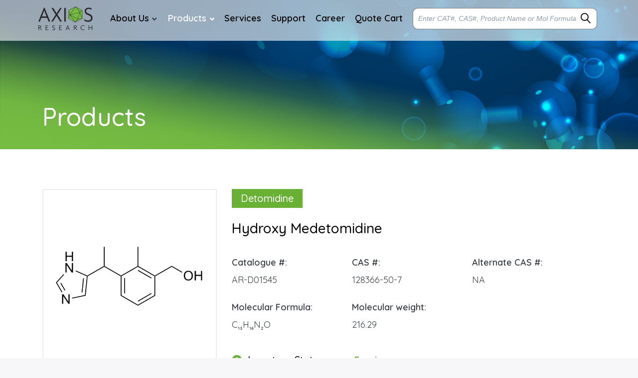

--- FILE ---
content_type: text/html; charset=utf-8
request_url: https://www.axios-research.com/products/hydroxy-medetomidine
body_size: 249158
content:

<!DOCTYPE html>
<html  id="" lang="en" dir="ltr" data-pnotify-firstpos1="0">
<head>
    <meta charset="utf-8">

    <meta http-equiv="x-ua-compatible" content="ie=edge">
    <meta name="viewport" content="width=device-width, initial-scale=1.0, maximum-scale=1.0, minimum-scale=1.0, user-scalable=no, viewport-fit=cover, shrink-to-fit=no">
    <meta name="HandheldFriendly" content="true">







    <meta name="keywords" content="" />
    <meta name="generator" content="Smartstore 4.2.0.0" />
    <meta property="sm:root" content="/" />


    <meta name="google-site-verification" content="E4GebhGbOx1O8pAHRH-OXGGMvwcJUX0umz2iLwmtEDI" />


    <link rel="shortcut icon" href="favicon.ico">



    



<script>
    try {
        if (typeof navigator === 'undefined') navigator = {};
        html = document.documentElement;
        if (/Edge\/\d+/.test(navigator.userAgent)) { html.className += ' edge' }
        else if ('mozMatchesSelector' in html) { html.className += ' moz' }
        else if (/iPad|iPhone|iPod/.test(navigator.userAgent) && !window.MSStream) { html.className += ' ios' }
        else if ('webkitMatchesSelector' in html) { html.className += ' wkit' }
        else if (/constructor/i.test(window.HTMLElement)) { html.className += ' safari' };
        html.className += (this.top === this.window ? ' not-' : ' ') + 'framed';
    } catch (e) { }
</script>
<!--[if !IE]>-->
<script>var ieMode = 0; try { if (document.documentMode) { ieMode = document.documentMode; html.className += ' ie iepost8 ie' + document.documentMode } else { html.className += ' not-ie' }; } catch (e) { }; navigator.isIE = ieMode</script>
<!-- <![endif]-->

<script>
    if (navigator.isIE) {
        document.addEventListener('DOMContentLoaded', function () {
            // Add html alert after header, before content
            const alert = document.createElement('div');
            alert.className = 'container alert alert-warning mt-3';
            alert.innerText = "You are using an unsupported browser! Please consider switching to a modern browser such as Google Chrome, Firefox or Opera to fully enjoy your shopping experience.";
            const page = document.getElementsByClassName('page-main');
            if (page.length < 1) return;

            const content = document.getElementById('content-wrapper');
            if (!content) return;

            page[0].insertBefore(alert, content);
        });
    }
</script>

    <meta name="robots" content="index, follow" />
    <meta name="accept-language" content="en-US"/>


<script>
	window.Res = {
 "Common.Notification": "Alert",  "Common.Close": "Close",  "Common.On": "On",  "Common.OK": "OK",  "Common.Cancel": "Cancel",  "Common.Off": "Off",  "Common.CtrlKey": "Ctrl",  "Common.ShiftKey": "Shift",  "Common.AltKey": "Alt",  "Common.DelKey": "Del",  "Common.EnterKey": "Enter",  "Common.EscKey": "Esc",  "Products.Longdesc.More": "Show more",  "Products.Longdesc.Less": "Show less",  "Jquery.Validate.Email": "Please enter a valid email address.",  "Jquery.Validate.Required": "This field is required.",  "Jquery.Validate.Remote": "Please fix this field.",  "Jquery.Validate.Url": "Please enter a valid URL.",  "Jquery.Validate.Date": "Please enter a valid date.",  "Jquery.Validate.DateISO": "Please enter a valid date (ISO).",  "Jquery.Validate.Number": "Please enter a valid number.",  "Jquery.Validate.Digits": "Please enter only digits.",  "Jquery.Validate.Creditcard": "Please enter a valid credit card number.",  "Jquery.Validate.Equalto": "Please enter the same value again.",  "Jquery.Validate.Maxlength": "Please enter no more than {0} characters.",  "Jquery.Validate.Minlength": "Please enter at least {0} characters.",  "Jquery.Validate.Rangelength": "Please enter a value between {0} and {1} characters long.",  "jquery.Validate.Range": "Please enter a value between {0} and {1}.",  "Jquery.Validate.Max": "Please enter a value less than or equal to {0}.",  "Jquery.Validate.Min": "Please enter a value greater than or equal to {0}.",  "Admin.Common.AreYouSure": "Are you sure?",  "FileUploader.Dropzone.Message": "To upload files drop them here or click",  "FileUploader.Dropzone.DictDefaultMessage": "Drop files here to upload",  "FileUploader.Dropzone.DictFallbackMessage": "Your browser does not support drag'n'drop file uploads.",  "FileUploader.Dropzone.DictFallbackText": "Please use the fallback form below to upload your files like in the olden days.",  "FileUploader.Dropzone.DictFileTooBig": "File is too big ({{filesize}}MiB). Max filesize: {{maxFilesize}}MiB.",  "FileUploader.Dropzone.DictInvalidFileType": "You can't upload files of this type.",  "FileUploader.Dropzone.DictResponseError": "Server responded with {{statusCode}} code.",  "FileUploader.Dropzone.DictCancelUpload": "Cancel upload",  "FileUploader.Dropzone.DictUploadCanceled": "Upload canceled.",  "FileUploader.Dropzone.DictCancelUploadConfirmation": "Are you sure you want to cancel this upload?",  "FileUploader.Dropzone.DictRemoveFile": "Remove file",  "FileUploader.Dropzone.DictMaxFilesExceeded": "You can not upload any more files.",  "FileUploader.StatusWindow.Uploading.File": "file is uploading",  "FileUploader.StatusWindow.Uploading.Files": "files are uploading",  "FileUploader.StatusWindow.Complete.File": "upload complete",  "FileUploader.StatusWindow.Complete.Files": "uploads complete",  "FileUploader.StatusWindow.Canceled.File": "upload canceled",  "FileUploader.StatusWindow.Canceled.Files": "uploads canceled",     };

    window.ClientId = "23a81aab-0b5e-4c39-ba8d-77a97866d9b3";
</script>


    <link rel="canonical" href="https://www.axios-research.com/products/hydroxy-medetomidine" />

    <link as="image" href="//www.axios-research.com/media/10/content/axios_logo.png" rel="preload" />
<link as="font" crossorigin="" href="/Content/fontastic/fonts/fontastic.woff" rel="preload" />
<link as="font" crossorigin="" href="/Content/vendors/fa5/webfonts/fa-solid-900.woff2" rel="preload" />
<link as="font" crossorigin="" href="/Content/vendors/fa5/webfonts/fa-regular-400.woff2" rel="preload" />









    <link href="/bundles/css/kaiwroqv5h-z1rrtpbcsflbsbcvwh2pvbrxbslqbuw41?v=r_iu9C0McGILBwpJ5Jh0sPHr58ocqkB_QNBUvsmdW201" rel="stylesheet"/>

<link href="/Themes/Flex/Content/theme.scss" rel="stylesheet" type="text/css" />
<link href="/Themes/Flex/Content/css/style.min.css" rel="stylesheet" type="text/css" />
<link href="/Themes/Flex/Content/css/slick.css" rel="stylesheet" type="text/css" />
<link href="https://fonts.googleapis.com/css2?family=Quicksand:wght@300;400;500;600;700&display=swap" rel="stylesheet" type="text/css" />

    <script src="/bundles/js/w7ar7xaahjxetk7y541-liwb0fnuimdqdas0qtmrxoa1?v=8Ywxgy-xHzt53KjDA9qzUGP_Uv0gvVwf0iyEcYxaCGY1"></script>





    <meta property='sm:pagedata' content='{"type":"category","id":25,"menuItemId":1,"entityId":25,"parentId":1}' />
<title itemprop='name'>Hydroxy Medetomidine - CAS - 128366-50-7 | Axios Research</title>
<meta name='description' content='Hydroxy Medetomidine is a fully characterized chemical compound used as a reference standard of API Detomidine. The standard offered is compliant with regulatory guidelines. <b>Hydroxy Medetomidine</b> is used for analytical method development, method validation (AMV), and Quality Controlled (QC) applications during synthesis and formulation stages of drug development and serves as a reference standard for traceability against pharmacopeial standards (USP or EP). Axios Research products are intended for analytical purposes only and are not for human use. CAS - 128366-50-7' />
<meta property='description' content='Hydroxy Medetomidine is a fully characterized chemical compound used as a reference standard of API Detomidine. The standard offered is compliant with regulatory guidelines. <b>Hydroxy Medetomidine</b> is used for analytical method development, method validation (AMV), and Quality Controlled (QC) applications during synthesis and formulation stages of drug development and serves as a reference standard for traceability against pharmacopeial standards (USP or EP). Axios Research products are intended for analytical purposes only and are not for human use. CAS - 128366-50-7' />
<meta property='og:description' content='Hydroxy Medetomidine is a fully characterized chemical compound used as a reference standard of API Detomidine. The standard offered is compliant with regulatory guidelines. <b>Hydroxy Medetomidine</b> is used for analytical method development, method validation (AMV), and Quality Controlled (QC) applications during synthesis and formulation stages of drug development and serves as a reference standard for traceability against pharmacopeial standards (USP or EP). Axios Research products are intended for analytical purposes only and are not for human use. CAS - 128366-50-7' />
<meta property='twitter:description' content='Hydroxy Medetomidine is a fully characterized chemical compound used as a reference standard of API Detomidine. The standard offered is compliant with regulatory guidelines. <b>Hydroxy Medetomidine</b> is used for analytical method development, method validation (AMV), and Quality Controlled (QC) applications during synthesis and formulation stages of drug development and serves as a reference standard for traceability against pharmacopeial standards (USP or EP). Axios Research products are intended for analytical purposes only and are not for human use. CAS - 128366-50-7' />
<meta property='og:site_name' content='Axios' />
<meta property='og:site' content='https://www.axios-research.com/' />
<meta property='og:url' content='https://www.axios-research.com/products/hydroxy-medetomidine' />
<meta property='og:type' content='product' />
<meta property='og:title' content='Hydroxy Medetomidine' />
<meta property='twitter:card' content='summary' />
<meta property='twitter:title' content='Hydroxy Medetomidine' />
<meta property='og:image' content='https://bc3c83a0874864a50753-7010fd7f2bdf81ab41ee28479491701e.ssl.cf2.rackcdn.com/media//catalog/AR-D01545.jpg' />
<meta property='og:image:type' content='image/png' />
<meta property='twitter:image' content='https://bc3c83a0874864a50753-7010fd7f2bdf81ab41ee28479491701e.ssl.cf2.rackcdn.com/media//catalog/AR-D01545.jpg' />
<meta property='og:image:alt' content='Picture of Hydroxy Medetomidine' />
<meta property='twitter:image:alt' content='Picture of Hydroxy Medetomidine' />
<meta property='article:published_time' content='01/01/0001 00:00:00' />


    <script src="/Scripts/smartstore.globalization.adapter.js"></script>


    <!--Powered by Smartstore - https://www.smartstore.com-->


</head>
<body class="lyt-cols-1">

    


<style>
    .VIpgJd-ZVi9od-ORHb-OEVmcd {
        display: none !important;
        visibility: hidden !important;
        height: 0px !important;
    }

    body {
        top: 0px !important;
    }

    .goog-te-gadget {
        display: none !important;
    }
</style>










<div id="page">
    <div class="canvas-blocker canvas-slidable"></div>

    <div class="page-main canvas-slidable">
            <header id="header">
                

                
                <div class="shopbar-section shopbar-light">
                    
                    <div class="container shopbar-container">

<div class="shopbar">
    <div class="shopbar-col-group shopbar-col-group-brand">
        <!-- LOGO -->
        <div class="shopbar-col shop-logo">

<a href="/" class="brand">          
        <img src='//www.axios-research.com/media/10/content/axios_logo.png' 
            alt="Axios" 
            title="Axios"
			class="img-fluid"
            width="256"
            height="113" />
</a>

        </div>
        <div class="megamenu-section d-none d-lg-block">
            <nav class='navbar navbar-light'>
                <div class="container megamenu-container">



<div class="megamenu simple">






<div class="cms-menu cms-menu-navbar" data-menu-name="main">
    <div class="megamenu-nav megamenu-nav--prev alpha">
        <a href="#" class="megamenu-nav-btn btn btn-icon"><i class="far fa-chevron-left"></i></a>
    </div>

    <ul class="navbar-nav flex-row flex-nowrap" id="menu-main">

        <li class="main-nav-item subMenu ">

            <a href="/aboutus" class="nav-link menu-link">
                About Us
            </a>  <i class=" dropdown-toggle"></i>
            <div>
                <a href="/blog" class="dropdown-item">Blogs</a>
            </div>


        </li>
        
    <li id="main-nav-item-541161" data-id="541161" class="nav-item dropdown-submenu expanded selected" class="selected">

        <a class="nav-link menu-link dropdown-toggle" aria-expanded="false" data-target="#dropdown-menu-541161">
            <span >Products</span>
        </a>
            </li>


        <li class="main-nav-item ">
            <a href="/services" class="nav-link menu-link">
                Services
            </a>
        </li>
        <li class="main-nav-item ">
            <a href="/contactus" class="nav-link menu-link">
                Support
            </a>
        </li>
        <li class="main-nav-item ">
            <a href="/career" class="nav-link menu-link">
                Career
            </a>
        </li>
        <li class="main-nav-item ">
            <a href="/cart" class="nav-link menu-link">
                Quote Cart
            </a>
        </li>


    </ul>

    <div class="megamenu-nav megamenu-nav--next omega">
        <a href="#" class="megamenu-nav-btn btn btn-icon"><i class="far fa-chevron-right"></i></a>
    </div>
</div>
</div>

<div class="megamenu-dropdown-container simple">
        <div id="dropdown-menu-541161" data-id="541161">
            <div class='dropdown-menu'>        <a href="/api-reference-standards" id="dropdown-item-541162" data-id="541162" class="dropdown-item">
            <span >API Reference Standards</span>
        </a>
        <a href="/impurities-reference-standards" id="dropdown-item-541163" data-id="541163" class="dropdown-item selected">
            <span >Impurities</span>
        </a>
        <a href="/nitrosamines-reference-standards" id="dropdown-item-541164" data-id="541164" class="dropdown-item">
            <span >Nitrosamines</span>
        </a>
        <a href="/stable-isotopes-labeled-reference-standards" id="dropdown-item-541165" data-id="541165" class="dropdown-item">
            <span >Stable Isotopes</span>
        </a>
        <a href="/metabolites-and-glucuronides" id="dropdown-item-541166" data-id="541166" class="dropdown-item">
            <span >Metabolites and Glucuronides</span>
        </a>
</div>
        </div>

</div>


<script>
    $(function () {
        $(".megamenu-container").megaMenu();
    });
</script>    
                </div>
            </nav>
        </div>
        <!-- SEARCH -->

        <div class="shopbar-col shopbar-search">


<div class="searchbox_main">
    <form action="/search" class="instasearch-form" method="get">
        <input type="text"
               class="instasearch-term form-control"
               name="q"
               placeholder="Enter CAT#, CAS#, Product Name or Mol Formula"
               data-instasearch="true"
               data-minlength="2"
               data-showthumbs="true"
               data-url="/instantsearch"
               data-origin="Search/Search"
                autocomplete="off" />

        <button type="submit" class="btn btn-primary btn-icon instasearch-button" title="Search">
            <i class="icm icm-magnifier instasearch-icon"></i>
        </button>

        <div class="instasearch-drop">
            <div class="instasearch-drop-body clearfix"></div>
        </div>


    </form>
    </div>

        </div>
        
    </div>

	<div class="shopbar-col-group shopbar-col-group-tools">
		<!-- TOOLS -->


<div class="shopbar-col shopbar-tools" data-summary-href="/shoppingcart/cartsummary?cart=True&amp;wishlist=True&amp;compare=False">

    <!-- Hamburger Menu -->
    <div class="shopbar-tool d-lg-none" id="shopbar-menu">
        <a class="shopbar-button" href="#" data-toggle="offcanvas" data-autohide="true" data-placement="left" data-fullscreen="false" data-disablescrolling="true" data-target="#offcanvas-menu">
            <span class="shopbar-button-icon">
                <i class="icm icm-menu"></i>
            </span>
           
        </a>
    </div>




<!--    <div class="shopbar-tool d-lg-none" id="shopbar-menu">


<div class="searchbox_main">
    <form action="/search" class="instasearch-form" method="get">
        <input type="text"
               class="instasearch-term form-control"
               name="q"
               placeholder="Enter CAT#, CAS#, Product Name or Mol Formula"
               data-instasearch="true"
               data-minlength="2"
               data-showthumbs="true"
               data-url="/instantsearch"
               data-origin="Search/Search"
                autocomplete="off" />

        <button type="submit" class="btn btn-primary btn-icon instasearch-button" title="Search">
            <i class="icm icm-magnifier instasearch-icon"></i>
        </button>

        <div class="instasearch-drop">
            <div class="instasearch-drop-body clearfix"></div>
        </div>


    </form>
    </div>

    </div> -->




    <!-- User -->
    <div class="shopbar-tool d-lg-none" id="shopbar-user" style="display:none">
        <a class="shopbar-button" href="/login?returnUrl=%2Fproducts%2Fhydroxy-medetomidine">
            <span class="shopbar-button-icon">
                <i class="icm icm-user"></i>
            </span>
            <span class="shopbar-button-label-sm">
                Log in
            </span>
        </a>
    </div>


<div class="shopbar-tool" id="shopbar-cart" data-target="#cart-tab" style="display:none">
    <a href="/cart" class="shopbar-button navbar-toggler" data-toggle="offcanvas" data-summary-href="/shoppingcart/cartsummary?cart=True"
       data-autohide="true" data-placement="right" data-fullscreen="false" data-disablescrolling="true" data-target="#offcanvas-cart">
        <span class="shopbar-button-icon">
            <i class="icm icm-bag"></i>
            <span class='badge badge-pill label-cart-amount badge-warning' style="display:none" data-bind-to="CartItemsCount">
                0
            </span>
        </span>
        <span class="shopbar-button-label">
            <span>Shopping</span><br />
            <strong>Basket</strong>
        </span>
        <span class="shopbar-button-label-sm">
            Basket
        </span>
    </a>
</div>


<nav id="menubar-my-account" class="menubar-group">
    <div class="dropdown">
        <a class="menubar-link"  aria-haspopup="true" aria-expanded="false" href="/login?returnUrl=%2Fproducts%2Fhydroxy-medetomidine" rel="nofollow">
            <i class="fal fa-user-circle menubar-icon"></i>

<span>Log in</span>        </a>

    </div>



</nav>
</div>



	</div>
</div>
                    </div>
                </div>
                
            </header>
            <div class="inner_banner topicpage">


            <div class="bannerImg">
                <img src="/Themes/Flex/Content/images/product-innerbanner.jpg" class="img-fluid" />
            </div>
            <div class="container">
                <div class="bannerTxt">
                    <h1 class="sectionTitle">Products</h1>
                </div>
            </div>

    </div>

        <div id="content-wrapper">


            <section id="content" class="container mainSection">
                

                <div id="content-body" class="row">


                    <div id="content-center" class="col-lg-12">






<div class="page product-details-page sectionPadding" itemscope itemtype="http://schema.org/Product">


    <article class="pd page-body">

        <div id="main-update-container" class="update-container" data-url="/product/updateproductdetails?productId=12791&amp;bundleItemId=0">
<form action="/products/hydroxy-medetomidine" id="pd-form" method="post">                <!-- Top Content: Picture, Description, Attrs, Variants, Bundle Items, Price etc. -->
                <section class="row pd-section pd-section-top">
                    <!-- Picture -->
                    <div class="col-12 col-md-6 col-lg-4 pd-data-col pdImagecol">


                        <div id="pd-gallery-container">

<div id="pd-gallery-container-inner">
    <div id="pd-gallery" class="mb-3">
        


<div class="gal-box">
    <!-- Thumbnail navigation -->
    <div class="gal-nav-cell gal-nav-hidden">
        <div class="gal-nav">
            <div class="gal-list">
                <div class="gal-track" itemscope itemtype="http://schema.org/ImageGallery">
                        <div class="gal-item" itemprop="associatedMedia" itemscope itemtype="http://schema.org/ImageObject">
                            <a class="gal-item-viewport"
                               itemprop="contentUrl"
                               href="https://bc3c83a0874864a50753-7010fd7f2bdf81ab41ee28479491701e.ssl.cf2.rackcdn.com/media//catalog/AR-D01545.jpg"
                               data-type="image"
                               data-width="0"
                               data-height="0"
                               data-medium-image="https://bc3c83a0874864a50753-7010fd7f2bdf81ab41ee28479491701e.ssl.cf2.rackcdn.com/media//catalog/AR-D01545.jpg?size=600"
                               title="Hydroxy Medetomidine, Picture 1 large"
                               data-picture-id="17230">
                                
<img src="https://bc3c83a0874864a50753-7010fd7f2bdf81ab41ee28479491701e.ssl.cf2.rackcdn.com/media//catalog/AR-D01545.jpg?size=72"
     class="gal-item-content file-img"
     alt="Picture of Hydroxy Medetomidine"
     title="Hydroxy Medetomidine, Picture 1 large" />
                            </a>
                        </div>
                </div>
            </div>
        </div>
    </div>
    <!-- Picture -->
    <div class="gal-cell">
        <div class="gal">
<div class="gal-item">
                            <a class="gal-item-viewport" href="https://bc3c83a0874864a50753-7010fd7f2bdf81ab41ee28479491701e.ssl.cf2.rackcdn.com/media//catalog/AR-D01545.jpg"
                               data-thumb-image="https://bc3c83a0874864a50753-7010fd7f2bdf81ab41ee28479491701e.ssl.cf2.rackcdn.com/media//catalog/AR-D01545.jpg?size=72"
                               data-medium-image="https://bc3c83a0874864a50753-7010fd7f2bdf81ab41ee28479491701e.ssl.cf2.rackcdn.com/media//catalog/AR-D01545.jpg?size=600"
                               data-picture-id="17230">
                                
                                    <img class="gal-item-content file-img"
                                         src="https://bc3c83a0874864a50753-7010fd7f2bdf81ab41ee28479491701e.ssl.cf2.rackcdn.com/media//catalog/AR-D01545.jpg?size=600"
                                         data-zoom="https://bc3c83a0874864a50753-7010fd7f2bdf81ab41ee28479491701e.ssl.cf2.rackcdn.com/media//catalog/AR-D01545.jpg"
                                         data-zoom-width="0"
                                         data-zoom-height="0"
                                         alt="Picture of Hydroxy Medetomidine"
                                         title="Hydroxy Medetomidine"
                                         itemprop="image" />                             </a>
                        </div>         </div>
    </div>
</div>


    </div>
</div>
                        </div>


                    </div>

                    <!-- Sidebar: Info, Price, Buttons etc. -->
                    <aside class="col-12 col-md-6 col-lg-8 pd-info-col zoom-window-container">


                        <!-- Title/Brand/ReviewSummary -->



<div class="pd-info pd-group">
    <!-- Brand -->
        <div class="pd-brand-block">
            <a class="pd-brand categoryTitle" href="/detomidine">
                    <span >Detomidine</span>            </a>
            <meta itemprop="brand" content="Detomidine">

                <meta itemprop="sku" content="AR-D01545" />

                <meta itemprop="mpn" content="128366-50-7" />        </div>
    <!-- Title -->
    <div class="page-title">
        <h1  class="pd-name" itemprop="name">
Hydroxy Medetomidine        </h1>
    </div>

    <!-- Short description -->
    
</div>

<!-- Review Overview -->






                        <!-- Bundle Items -->

                            <!-- Product attributes (SKU, EAN, Weight etc.) -->
                            <div class="pd-attrs-container" data-partial="Attrs">



<ul class="pd-attrs pd-group">

        <li class="pd-attr-sku">
            Catalogue #:
            <span itemprop="sku">AR-D01545</span>
        </li>

        <li class="pd-attr-mpn notranslate">
            CAS #:
            <span itemprop="mpn" class="notranslate">128366-50-7</span>
        </li>

        <li class="pd-attr-gtin">
            Alternate CAS #:
            <span class="notranslate" itemprop="gtin13">NA</span>
        </li>

        <li class="pd-attr-mpn">
            Molecular Formula:
            <span itemprop="mpn" id="spanmolecularFormula"></span>
            <input type="hidden" value="C13H16N2O" id="hdnmolecularFormula" />
           
        </li>

        <li class="pd-attr-mpn">
            Molecular weight:
            <span itemprop="mpn">216.29</span>
        </li>

    





</ul>


<script>
    var formula = $("#hdnmolecularFormula").val();
    function formatWithSuperscript(formula) {
        // Define a regular expression pattern to find digits
        var pattern = /\d+/g;

        // Replace digits found in the formula using the specified replacement function
        var formattedFormula = formula.replace(pattern, function (match) {
            var subscriptDigits = match.split('').map(function (digit) {
                return '₀₁₂₃₄₅₆₇₈₉'[parseInt(digit)];
            }).join('');
            return subscriptDigits;
        });

        return formattedFormula;
    }


    var formattedFormula = formatWithSuperscript(formula);
    $("#spanmolecularFormula").html(formattedFormula);
    console.log(formattedFormula);
</script>
                            </div>
                            <!-- Offer box -->

<div class="pd-offer" itemprop="offers" itemscope itemtype="http://schema.org/Offer">
    <meta itemprop="itemCondition" content="http://schema.org/NewCondition" />
    <link itemprop="url" href="https://www.axios-research.com/products/hydroxy-medetomidine" />

    <meta itemprop="availability" content="http://schema.org/InStock" />


    <div class="pd-stock-info-container" data-partial="Stock">



<div class="pd-stock-info pd-group">
    <div class="infoBtn">
        <i class="fa fa-info-circle" aria-hidden="true"></i>
        <div class="hsCode"> <p> H.S. code: <span> 29332990 </span> </p> </div>
    </div>
            <meta itemprop="availability" content="http://schema.org/InStock" />
            <span>Inventory Status: &nbsp;&nbsp;&nbsp;&nbsp;&nbsp;&nbsp;&nbsp;&nbsp;</span> <div class="pd-stock pd-instock">
                Enquire
            </div>


</div>
    </div>


        <div class="pd-variants-container requestModal" data-partial="Variants" id="requestModal">


            <div class="modal fade hmquotationSec" id="exampleModal" tabindex="-1" role="dialog" aria-labelledby="exampleModalLabel" aria-hidden="true">
                <div class="modal-dialog modal-dialog-centered">
                    <div class="modal-content">
                        <div class="modal-header">
                            <h5 class="sectionTitle" id="exampleModalLabel">Get A Quote</h5>
                            <button type="button" class="btn-close" data-dismiss="modal" aria-label="Close">
                                <i class="fa fa-times" aria-hidden="true"></i>

                            </button>
                        </div>
                        <div class="modal-body">



<div class="pd-variants">



<div class="form-group choice">
	<label class="choice-label required" for="pvari12791-0-2-38255">Enter Qty (# of units)</label>


	<div class="choice-control">



<input name="pvari12791-0-2-38255-text" type="text" class="form-control" id="pvari12791-0-2-38255" placeholder=""  />
	</div>
</div>


<div class="form-group choice">
	<label class="choice-label required" for="pvari12791-0-3-38256">Enter Qty (mg)</label>


	<div class="choice-control">



<input name="pvari12791-0-3-38256-text" type="text" class="form-control" id="pvari12791-0-3-38256" placeholder=""  />
	</div>
</div>


<div class="form-group choice">
	<label class="choice-label" for="pvari12791-0-4-38257">Special Requests</label>


	<div class="choice-control">



<textarea cols="20" rows="2" id="pvari12791-0-4-38257" name="pvari12791-0-4-38257-text" class="form-control" placeholder="" ></textarea>
	</div>
</div></div>

                            <div class="pd-offer-actions-container" data-partial="OfferActions">



<div class="row pd-offer-actions">
            <div class="col pd-offer-action-qty" style="display:none">
                


<div class="qty-input">
<input class="form-control form-control-lg" data-max="100" data-min="1" data-postfix="" data-step="1" data-val="true" data-val-number="The field &#39;EnteredQuantity&#39; must be a number." id="addtocart_12791_AddToCart_EnteredQuantity" name="addtocart_12791.AddToCart.EnteredQuantity" type="text" value="1" /></div>
            </div>
        <div class="col flex-grow-1">
            <a class="btn btn-lg btn-block btn-add-to-cart ajax-cart-link defaultBtn"
               href="#"
               rel="nofollow"
               data-href='/cart/addproduct/12791/1'
               data-form-selector="#pd-form"
               data-type="cart"
               data-action="add"
               data-toggle="offcanvas" data-target="#offcanvas-cart">
                <!-- <i class="fa fa-cart-arrow-down d-none d-sm-inline-block d-md-none d-xl-inline-block"></i> -->
                <span>Add to Quote</span>
            </a>
        </div>
    </div>

                            </div>
                        </div>
                    </div>
                </div>
            </div>


        </div>




    <div class="requestQuote">
        <a data-toggle="modal" data-target="#exampleModal" class="defaultBtn">Request Quote</a>
    </div>

    
</div>

<script>
    // Ask question
    $(document).on('click', '.action-ask-question', function (e) {
        e.preventDefault();
        const el = $(this);
        const form = el.data('form-selector');
        if (form) {
            const href = el.data('href');
            $.ajax({
                cache: false,
                url: href,
                data: $(form).serialize(),
                success: function (response) {
                    // Redirect to ask question get action
                    if (response.redirect)
                        location.href = response.redirect;
                }
            });
        }
    });
</script>



                        <!-- social share -->



                    </aside>
                </section>
</form>        </div>

        <!-- Bottom Content: Full Description, Specification, Review etc. -->
        <section class="pd-section pd-section-bottom">
                <!-- Tabs -->

<div class="pd-tabs tabbable nav-responsive" id="pd-tabs" data-breakpoint="&lt;md">
	<ul class="nav nav-tabs nav-tabs-line">
		<li class="nav-item"><a class="nav-link active" href="#pd-tabs-1" data-toggle="tab" data-loaded="true"><span class="tab-caption">Synonyms</span><span class="nav-link-summary">(3-(1-(1H-imidazol-5-yl)ethyl)-2-methylphenyl)methanol;3-[1-(1H-Imidazol-5-yl)ethyl]-2-methylbenzenemethanol;3-Hydroxy Medetomidine</span></a></li><li class="nav-item"><a class="nav-link" href="#pd-tabs-2" data-toggle="tab" data-loaded="true"><span class="tab-caption">Description</span></a></li>
	</ul><div class="tab-content">
		<div class="tab-content-header">
			        <a href="javascript:void()" class="btn btn-secondary btn-flat btn-no-border offcanvas-closer rounded-0" title="Close">
            <i class="fa fa-chevron-left"></i>
            <span>Close</span>
        </a>

		</div><div class="tab-pane active" role="tabpanel" id="pd-tabs-1">
			<div  itemprop='fulldescription' class='long-text html-editor-content'><div class='more-less' data-max-height='260'><div class='more-block'>(3-(1-(1H-imidazol-5-yl)ethyl)-2-methylphenyl)methanol;3-[1-(1H-Imidazol-5-yl)ethyl]-2-methylbenzenemethanol;3-Hydroxy Medetomidine</div></div></div>

		</div><div class="tab-pane" role="tabpanel" id="pd-tabs-2">
			<div itemprop='deliveryreturn' class='long-text html-editor-content'><div class='more-less' data-max-height='260'><div class='more-block'>Hydroxy Medetomidine is a fully  characterized chemical compound used as a reference standard of API Detomidine. The standard offered is compliant with regulatory guidelines. Hydroxy Medetomidine is used for analytical method development, method validation (AMV), and Quality Controlled (QC) applications during synthesis and formulation stages of drug development and serves as a reference standard for traceability against pharmacopeial standards (USP or EP). Axios Research products are intended for analytical purposes only and are not for human use. CAS - 128366-50-7</div></div></div>

		</div>
	</div><input type='hidden' class='loaded-tab-name' name='LoadedTabs' value='#pd-tabs-1' />
	<input type='hidden' class='loaded-tab-name' name='LoadedTabs' value='#pd-tabs-2' />

</div><script>$(function() { $('#pd-tabs').responsiveNav(); })</script>






                <!-- Tags -->

                <!-- Related products -->



<div class="pd-related-products block block-boxed mb-3">
    <div class="block-title">
        <h3 class="sectionTitle">Related products</h3>
    </div>
    <div class="block-body pt-0">
        <div class="artlist-carousel- relatedProductsec">

            <div class="product-list-container">

                    <ul class="nav nav-tabs categoryTabs" id="myTab" role="tablist">
                            <li class="nav-item" role="presentation">
                                <button class="nav-link "
                                        id="tab-0" data-toggle="tab" data-target="#content-0"
                                        type="button" role="tab" aria-controls="content-0" aria-selected="false">
                                        <span>APIs</span>
                                </button>
                            </li>
                            <li class="nav-item" role="presentation">
                                <button class="nav-link active"
                                        id="tab-1" data-toggle="tab" data-target="#content-1"
                                        type="button" role="tab" aria-controls="content-1" aria-selected="true">
Impurities                                </button>
                            </li>
                            <li class="nav-item" role="presentation">
                                <button class="nav-link "
                                        id="tab-2" data-toggle="tab" data-target="#content-2"
                                        type="button" role="tab" aria-controls="content-2" aria-selected="false">
Stable Isotopes                                </button>
                            </li>
                    </ul>
                    <div class="tab-content" id="myTabContent">
                            <div class="tab-pane fade " id="content-0" role="tabpanel" aria-labelledby="tab-0">






<div id="artlist-1114879074" class='artlist artlist-grid homeProductSlider1 artlist-4-cols'>



<article class="art" data-id="18682">
	<div class="art-picture-block">
        <h3  class="art-name">
            <a href="/products/detomidine-hcl" title="Detomidine HCl">
                <span>Detomidine HCl</span>
            </a>
        </h3>
			<a class='art-picture img-center-container' href="/products/detomidine-hcl" title="Show details for Detomidine HCl" >
				<img src="https://bc3c83a0874864a50753-7010fd7f2bdf81ab41ee28479491701e.ssl.cf2.rackcdn.com/media//catalog/AR-D01531.jpg?size=256" alt="Picture of Detomidine HCl" title="Show details for Detomidine HCl" loading="lazy" />
			</a>
    <div class="productFormula">
        



            <p class="molecularText"><strong>M.F. </strong><span id="spanmolecularFormula18682"></span></p>
                    <p class="molecularWeight"><strong>M.W. </strong>186.26 36.46</p>
                    <p class="catText">
                <strong>CAT# </strong>AR-D01531
            </p>
                    <p class="casno"><strong>CAS# </strong>90038-01-0</p>
    </div>
	</div>




    



    <!--




	<div class="art-price-block">
		<span class="art-price">
            $0.00 excl tax
		</span>


	</div>








    -->




				<div class="art-drop">
					




<div class="row no-gutters art-btn-group">

		<a data-href='/cart/addproductsimple/18682?shoppingCartTypeId=2'
			href="#"
			class="btn btn-secondary btn-lg art-btn col ajax-cart-link" 
			title="Wishlist"
			data-toggle="tooltip" data-placement="bottom"
			rel="nofollow"
			data-type="wishlist" 
			data-action="add">
			<i class="fal fa-heart"></i>
		</a>


	<a href='/products/detomidine-hcl' 
	   class="btn btn-secondary btn-lg art-btn col" 
	   title="Description"
	   data-toggle="tooltip" data-placement="bottom">
		<i class="fa fa-info"></i>
	</a>
</div>

				</div>

</article>
<div style="display:none">
    <script language="javascript">
            //var formula = "C5H8O3";
            var id =18682;
        var formula ='C12H14N2. HCl';

    function formatWithSuperscript(formula) {
        // Define a regular expression pattern to find digits
        var pattern = /\d+/g;

        // Replace digits found in the formula using the specified replacement function
        var formattedFormula = formula.replace(pattern, function (match) {
            var subscriptDigits = match.split('').map(function (digit) {
                return '₀₁₂₃₄₅₆₇₈₉'[parseInt(digit)];
            }).join('');
            return subscriptDigits;
        });

        return formattedFormula;
    }


    var formattedFormula = formatWithSuperscript(formula);
    $("#spanmolecularFormula"+id).html(formattedFormula);
    console.log(formattedFormula);
    </script>

</div>






<article class="art" data-id="26759">
	<div class="art-picture-block">
        <h3  class="art-name">
            <a href="/products/medetomidine-hcl" title="Medetomidine HCl">
                <span>Medetomidine HCl</span>
            </a>
        </h3>
			<a class='art-picture img-center-container' href="/products/medetomidine-hcl" title="Show details for Medetomidine HCl" >
				<img src="https://bc3c83a0874864a50753-7010fd7f2bdf81ab41ee28479491701e.ssl.cf2.rackcdn.com/media//catalog/AR-D01529.jpg?size=256" alt="Picture of Medetomidine HCl" title="Show details for Medetomidine HCl" loading="lazy" />
			</a>
    <div class="productFormula">
        



            <p class="molecularText"><strong>M.F. </strong><span id="spanmolecularFormula26759"></span></p>
                    <p class="molecularWeight"><strong>M.W. </strong>200.29 36.46</p>
                    <p class="catText">
                <strong>CAT# </strong>AR-D01529
            </p>
                    <p class="casno"><strong>CAS# </strong>86347-15-1</p>
    </div>
	</div>




    



    <!--




	<div class="art-price-block">
		<span class="art-price">
            $0.00 excl tax
		</span>


	</div>








    -->




				<div class="art-drop">
					




<div class="row no-gutters art-btn-group">

		<a data-href='/cart/addproductsimple/26759?shoppingCartTypeId=2'
			href="#"
			class="btn btn-secondary btn-lg art-btn col ajax-cart-link" 
			title="Wishlist"
			data-toggle="tooltip" data-placement="bottom"
			rel="nofollow"
			data-type="wishlist" 
			data-action="add">
			<i class="fal fa-heart"></i>
		</a>


	<a href='/products/medetomidine-hcl' 
	   class="btn btn-secondary btn-lg art-btn col" 
	   title="Description"
	   data-toggle="tooltip" data-placement="bottom">
		<i class="fa fa-info"></i>
	</a>
</div>

				</div>

</article>
<div style="display:none">
    <script language="javascript">
            //var formula = "C5H8O3";
            var id =26759;
        var formula ='C13H16N2. HCl';

    function formatWithSuperscript(formula) {
        // Define a regular expression pattern to find digits
        var pattern = /\d+/g;

        // Replace digits found in the formula using the specified replacement function
        var formattedFormula = formula.replace(pattern, function (match) {
            var subscriptDigits = match.split('').map(function (digit) {
                return '₀₁₂₃₄₅₆₇₈₉'[parseInt(digit)];
            }).join('');
            return subscriptDigits;
        });

        return formattedFormula;
    }


    var formattedFormula = formatWithSuperscript(formula);
    $("#spanmolecularFormula"+id).html(formattedFormula);
    console.log(formattedFormula);
    </script>

</div>






<article class="art" data-id="27053">
	<div class="art-picture-block">
        <h3  class="art-name">
            <a href="/products/levomedetomidine-hcl" title="Levomedetomidine HCl">
                <span>Levomedetomidine HCl</span>
            </a>
        </h3>
			<a class='art-picture img-center-container' href="/products/levomedetomidine-hcl" title="Show details for Levomedetomidine HCl" >
				<img src="https://bc3c83a0874864a50753-7010fd7f2bdf81ab41ee28479491701e.ssl.cf2.rackcdn.com/media//catalog/AR-D01524.jpg?size=256" alt="Picture of Levomedetomidine HCl" title="Show details for Levomedetomidine HCl" loading="lazy" />
			</a>
    <div class="productFormula">
        



            <p class="molecularText"><strong>M.F. </strong><span id="spanmolecularFormula27053"></span></p>
                    <p class="molecularWeight"><strong>M.W. </strong>200.29; 36.46</p>
                    <p class="catText">
                <strong>CAT# </strong>AR-D01524
            </p>
                    <p class="casno"><strong>CAS# </strong>190000-46-5</p>
    </div>
	</div>




    



    <!--




	<div class="art-price-block">
		<span class="art-price">
            $0.00 excl tax
		</span>


	</div>








    -->




				<div class="art-drop">
					




<div class="row no-gutters art-btn-group">

		<a data-href='/cart/addproductsimple/27053?shoppingCartTypeId=2'
			href="#"
			class="btn btn-secondary btn-lg art-btn col ajax-cart-link" 
			title="Wishlist"
			data-toggle="tooltip" data-placement="bottom"
			rel="nofollow"
			data-type="wishlist" 
			data-action="add">
			<i class="fal fa-heart"></i>
		</a>


	<a href='/products/levomedetomidine-hcl' 
	   class="btn btn-secondary btn-lg art-btn col" 
	   title="Description"
	   data-toggle="tooltip" data-placement="bottom">
		<i class="fa fa-info"></i>
	</a>
</div>

				</div>

</article>
<div style="display:none">
    <script language="javascript">
            //var formula = "C5H8O3";
            var id =27053;
        var formula ='C13H16N2. HCl';

    function formatWithSuperscript(formula) {
        // Define a regular expression pattern to find digits
        var pattern = /\d+/g;

        // Replace digits found in the formula using the specified replacement function
        var formattedFormula = formula.replace(pattern, function (match) {
            var subscriptDigits = match.split('').map(function (digit) {
                return '₀₁₂₃₄₅₆₇₈₉'[parseInt(digit)];
            }).join('');
            return subscriptDigits;
        });

        return formattedFormula;
    }


    var formattedFormula = formatWithSuperscript(formula);
    $("#spanmolecularFormula"+id).html(formattedFormula);
    console.log(formattedFormula);
    </script>

</div>






<article class="art" data-id="31113">
	<div class="art-picture-block">
        <h3  class="art-name">
            <a href="/products/dexmedetomidine-hcl" title="Dexmedetomidine HCl">
                <span>Dexmedetomidine HCl</span>
            </a>
        </h3>
			<a class='art-picture img-center-container' href="/products/dexmedetomidine-hcl" title="Show details for Dexmedetomidine HCl" >
				<img src="https://bc3c83a0874864a50753-7010fd7f2bdf81ab41ee28479491701e.ssl.cf2.rackcdn.com/media//catalog/AR-D01523.jpg?size=256" alt="Picture of Dexmedetomidine HCl" title="Show details for Dexmedetomidine HCl" loading="lazy" />
			</a>
    <div class="productFormula">
        



            <p class="molecularText"><strong>M.F. </strong><span id="spanmolecularFormula31113"></span></p>
                    <p class="molecularWeight"><strong>M.W. </strong>200.29; 36.46</p>
                    <p class="catText">
                <strong>CAT# </strong>AR-D01523
            </p>
                    <p class="casno"><strong>CAS# </strong>145108-58-3</p>
    </div>
	</div>




    



    <!--




	<div class="art-price-block">
		<span class="art-price">
            $0.00 excl tax
		</span>


	</div>








    -->




				<div class="art-drop">
					




<div class="row no-gutters art-btn-group">

		<a data-href='/cart/addproductsimple/31113?shoppingCartTypeId=2'
			href="#"
			class="btn btn-secondary btn-lg art-btn col ajax-cart-link" 
			title="Wishlist"
			data-toggle="tooltip" data-placement="bottom"
			rel="nofollow"
			data-type="wishlist" 
			data-action="add">
			<i class="fal fa-heart"></i>
		</a>


	<a href='/products/dexmedetomidine-hcl' 
	   class="btn btn-secondary btn-lg art-btn col" 
	   title="Description"
	   data-toggle="tooltip" data-placement="bottom">
		<i class="fa fa-info"></i>
	</a>
</div>

				</div>

</article>
<div style="display:none">
    <script language="javascript">
            //var formula = "C5H8O3";
            var id =31113;
        var formula ='C13H16N2. HCl';

    function formatWithSuperscript(formula) {
        // Define a regular expression pattern to find digits
        var pattern = /\d+/g;

        // Replace digits found in the formula using the specified replacement function
        var formattedFormula = formula.replace(pattern, function (match) {
            var subscriptDigits = match.split('').map(function (digit) {
                return '₀₁₂₃₄₅₆₇₈₉'[parseInt(digit)];
            }).join('');
            return subscriptDigits;
        });

        return formattedFormula;
    }


    var formattedFormula = formatWithSuperscript(formula);
    $("#spanmolecularFormula"+id).html(formattedFormula);
    console.log(formattedFormula);
    </script>

</div>



</div>

                            </div>
                            <div class="tab-pane fade show active" id="content-1" role="tabpanel" aria-labelledby="tab-1">






<div id="artlist-4028278696" class='artlist artlist-grid homeProductSlider1 artlist-4-cols'>



<article class="art" data-id="3482">
	<div class="art-picture-block">
        <h3  class="art-name">
            <a href="/products/1-benzyl-5-1-2-3-dimethylphenyl-ethyl-1h-imidazole" title="1-benzyl-5-(1-(2,3-dimethylphenyl)ethyl)-1H-imidazole">
                <span>1-benzyl-5-(1-(2,3-dimethylphenyl)ethyl)-1H-imidazole</span>
            </a>
        </h3>
			<a class='art-picture img-center-container' href="/products/1-benzyl-5-1-2-3-dimethylphenyl-ethyl-1h-imidazole" title="Show details for 1-benzyl-5-(1-(2,3-dimethylphenyl)ethyl)-1H-imidazole" >
				<img src="https://bc3c83a0874864a50753-7010fd7f2bdf81ab41ee28479491701e.ssl.cf2.rackcdn.com/media//catalog/AR-D01535.jpg?size=256" alt="Picture of 1-benzyl-5-(1-(2,3-dimethylphenyl)ethyl)-1H-imidazole" title="Show details for 1-benzyl-5-(1-(2,3-dimethylphenyl)ethyl)-1H-imidazole" loading="lazy" />
			</a>
    <div class="productFormula">
        



            <p class="molecularText"><strong>M.F. </strong><span id="spanmolecularFormula3482"></span></p>
                    <p class="molecularWeight"><strong>M.W. </strong>290.41</p>
                    <p class="catText">
                <strong>CAT# </strong>AR-D01535
            </p>
                    <p class="casno"><strong>CAS# </strong>NA</p>
    </div>
	</div>




    



    <!--




	<div class="art-price-block">
		<span class="art-price">
            $0.00 excl tax
		</span>


	</div>








    -->




				<div class="art-drop">
					




<div class="row no-gutters art-btn-group">

		<a data-href='/cart/addproductsimple/3482?shoppingCartTypeId=2'
			href="#"
			class="btn btn-secondary btn-lg art-btn col ajax-cart-link" 
			title="Wishlist"
			data-toggle="tooltip" data-placement="bottom"
			rel="nofollow"
			data-type="wishlist" 
			data-action="add">
			<i class="fal fa-heart"></i>
		</a>


	<a href='/products/1-benzyl-5-1-2-3-dimethylphenyl-ethyl-1h-imidazole' 
	   class="btn btn-secondary btn-lg art-btn col" 
	   title="Description"
	   data-toggle="tooltip" data-placement="bottom">
		<i class="fa fa-info"></i>
	</a>
</div>

				</div>

</article>
<div style="display:none">
    <script language="javascript">
            //var formula = "C5H8O3";
            var id =3482;
        var formula ='C20H22N2';

    function formatWithSuperscript(formula) {
        // Define a regular expression pattern to find digits
        var pattern = /\d+/g;

        // Replace digits found in the formula using the specified replacement function
        var formattedFormula = formula.replace(pattern, function (match) {
            var subscriptDigits = match.split('').map(function (digit) {
                return '₀₁₂₃₄₅₆₇₈₉'[parseInt(digit)];
            }).join('');
            return subscriptDigits;
        });

        return formattedFormula;
    }


    var formattedFormula = formatWithSuperscript(formula);
    $("#spanmolecularFormula"+id).html(formattedFormula);
    console.log(formattedFormula);
    </script>

</div>






<article class="art" data-id="3483">
	<div class="art-picture-block">
        <h3  class="art-name">
            <a href="/products/1-benzyl-5-1-2-3-dimethylphenyl-vinyl-1h-imidazole" title="1-benzyl-5-(1-(2,3-dimethylphenyl)vinyl)-1H-imidazole">
                <span>1-benzyl-5-(1-(2,3-dimethylphenyl)vinyl)-1H-imidazole</span>
            </a>
        </h3>
			<a class='art-picture img-center-container' href="/products/1-benzyl-5-1-2-3-dimethylphenyl-vinyl-1h-imidazole" title="Show details for 1-benzyl-5-(1-(2,3-dimethylphenyl)vinyl)-1H-imidazole" >
				<img src="https://bc3c83a0874864a50753-7010fd7f2bdf81ab41ee28479491701e.ssl.cf2.rackcdn.com/media//catalog/AR-D01536.jpg?size=256" alt="Picture of 1-benzyl-5-(1-(2,3-dimethylphenyl)vinyl)-1H-imidazole" title="Show details for 1-benzyl-5-(1-(2,3-dimethylphenyl)vinyl)-1H-imidazole" loading="lazy" />
			</a>
    <div class="productFormula">
        



            <p class="molecularText"><strong>M.F. </strong><span id="spanmolecularFormula3483"></span></p>
                    <p class="molecularWeight"><strong>M.W. </strong>288.39</p>
                    <p class="catText">
                <strong>CAT# </strong>AR-D01536
            </p>
                    <p class="casno"><strong>CAS# </strong>NA</p>
    </div>
	</div>




    



    <!--




	<div class="art-price-block">
		<span class="art-price">
            $0.00 excl tax
		</span>


	</div>








    -->




				<div class="art-drop">
					




<div class="row no-gutters art-btn-group">

		<a data-href='/cart/addproductsimple/3483?shoppingCartTypeId=2'
			href="#"
			class="btn btn-secondary btn-lg art-btn col ajax-cart-link" 
			title="Wishlist"
			data-toggle="tooltip" data-placement="bottom"
			rel="nofollow"
			data-type="wishlist" 
			data-action="add">
			<i class="fal fa-heart"></i>
		</a>


	<a href='/products/1-benzyl-5-1-2-3-dimethylphenyl-vinyl-1h-imidazole' 
	   class="btn btn-secondary btn-lg art-btn col" 
	   title="Description"
	   data-toggle="tooltip" data-placement="bottom">
		<i class="fa fa-info"></i>
	</a>
</div>

				</div>

</article>
<div style="display:none">
    <script language="javascript">
            //var formula = "C5H8O3";
            var id =3483;
        var formula ='C20H20N2';

    function formatWithSuperscript(formula) {
        // Define a regular expression pattern to find digits
        var pattern = /\d+/g;

        // Replace digits found in the formula using the specified replacement function
        var formattedFormula = formula.replace(pattern, function (match) {
            var subscriptDigits = match.split('').map(function (digit) {
                return '₀₁₂₃₄₅₆₇₈₉'[parseInt(digit)];
            }).join('');
            return subscriptDigits;
        });

        return formattedFormula;
    }


    var formattedFormula = formatWithSuperscript(formula);
    $("#spanmolecularFormula"+id).html(formattedFormula);
    console.log(formattedFormula);
    </script>

</div>






<article class="art" data-id="3484">
	<div class="art-picture-block">
        <h3  class="art-name">
            <a href="/products/s-4-1-2-3-dimethylphenyl-ethyl-1h-imidazol-1-ol" title="(S)-4-(1-(2,3-dimethylphenyl)ethyl)-1H-imidazol-1-ol">
                <span>(S)-4-(1-(2,3-dimethylphenyl)ethyl)-1H-imidazol-1-ol</span>
            </a>
        </h3>
			<a class='art-picture img-center-container' href="/products/s-4-1-2-3-dimethylphenyl-ethyl-1h-imidazol-1-ol" title="Show details for (S)-4-(1-(2,3-dimethylphenyl)ethyl)-1H-imidazol-1-ol" >
				<img src="https://bc3c83a0874864a50753-7010fd7f2bdf81ab41ee28479491701e.ssl.cf2.rackcdn.com/media//catalog/AR-D01546.jpg?size=256" alt="Picture of (S)-4-(1-(2,3-dimethylphenyl)ethyl)-1H-imidazol-1-ol" title="Show details for (S)-4-(1-(2,3-dimethylphenyl)ethyl)-1H-imidazol-1-ol" loading="lazy" />
			</a>
    <div class="productFormula">
        



            <p class="molecularText"><strong>M.F. </strong><span id="spanmolecularFormula3484"></span></p>
                    <p class="molecularWeight"><strong>M.W. </strong>216.29</p>
                    <p class="catText">
                <strong>CAT# </strong>AR-D01546
            </p>
                    <p class="casno"><strong>CAS# </strong>NA</p>
    </div>
	</div>




    



    <!--




	<div class="art-price-block">
		<span class="art-price">
            $0.00 excl tax
		</span>


	</div>








    -->




				<div class="art-drop">
					




<div class="row no-gutters art-btn-group">

		<a data-href='/cart/addproductsimple/3484?shoppingCartTypeId=2'
			href="#"
			class="btn btn-secondary btn-lg art-btn col ajax-cart-link" 
			title="Wishlist"
			data-toggle="tooltip" data-placement="bottom"
			rel="nofollow"
			data-type="wishlist" 
			data-action="add">
			<i class="fal fa-heart"></i>
		</a>


	<a href='/products/s-4-1-2-3-dimethylphenyl-ethyl-1h-imidazol-1-ol' 
	   class="btn btn-secondary btn-lg art-btn col" 
	   title="Description"
	   data-toggle="tooltip" data-placement="bottom">
		<i class="fa fa-info"></i>
	</a>
</div>

				</div>

</article>
<div style="display:none">
    <script language="javascript">
            //var formula = "C5H8O3";
            var id =3484;
        var formula ='C13H16N2O';

    function formatWithSuperscript(formula) {
        // Define a regular expression pattern to find digits
        var pattern = /\d+/g;

        // Replace digits found in the formula using the specified replacement function
        var formattedFormula = formula.replace(pattern, function (match) {
            var subscriptDigits = match.split('').map(function (digit) {
                return '₀₁₂₃₄₅₆₇₈₉'[parseInt(digit)];
            }).join('');
            return subscriptDigits;
        });

        return formattedFormula;
    }


    var formattedFormula = formatWithSuperscript(formula);
    $("#spanmolecularFormula"+id).html(formattedFormula);
    console.log(formattedFormula);
    </script>

</div>






<article class="art" data-id="3485">
	<div class="art-picture-block">
        <h3  class="art-name">
            <a href="/products/medetomidine-impurity-8" title="Medetomidine Impurity 8">
                <span>Medetomidine Impurity 8</span>
            </a>
        </h3>
			<a class='art-picture img-center-container' href="/products/medetomidine-impurity-8" title="Show details for Medetomidine Impurity 8" >
				<img src="https://bc3c83a0874864a50753-7010fd7f2bdf81ab41ee28479491701e.ssl.cf2.rackcdn.com/media//catalog/AR-D01547.jpg?size=256" alt="Picture of Medetomidine Impurity 8" title="Show details for Medetomidine Impurity 8" loading="lazy" />
			</a>
    <div class="productFormula">
        



            <p class="molecularText"><strong>M.F. </strong><span id="spanmolecularFormula3485"></span></p>
                    <p class="molecularWeight"><strong>M.W. </strong>232.28</p>
                    <p class="catText">
                <strong>CAT# </strong>AR-D01547
            </p>
                    <p class="casno"><strong>CAS# </strong>NA</p>
    </div>
	</div>




    



    <!--




	<div class="art-price-block">
		<span class="art-price">
            $0.00 excl tax
		</span>


	</div>








    -->




				<div class="art-drop">
					




<div class="row no-gutters art-btn-group">

		<a data-href='/cart/addproductsimple/3485?shoppingCartTypeId=2'
			href="#"
			class="btn btn-secondary btn-lg art-btn col ajax-cart-link" 
			title="Wishlist"
			data-toggle="tooltip" data-placement="bottom"
			rel="nofollow"
			data-type="wishlist" 
			data-action="add">
			<i class="fal fa-heart"></i>
		</a>


	<a href='/products/medetomidine-impurity-8' 
	   class="btn btn-secondary btn-lg art-btn col" 
	   title="Description"
	   data-toggle="tooltip" data-placement="bottom">
		<i class="fa fa-info"></i>
	</a>
</div>

				</div>

</article>
<div style="display:none">
    <script language="javascript">
            //var formula = "C5H8O3";
            var id =3485;
        var formula ='C13H16N2O2';

    function formatWithSuperscript(formula) {
        // Define a regular expression pattern to find digits
        var pattern = /\d+/g;

        // Replace digits found in the formula using the specified replacement function
        var formattedFormula = formula.replace(pattern, function (match) {
            var subscriptDigits = match.split('').map(function (digit) {
                return '₀₁₂₃₄₅₆₇₈₉'[parseInt(digit)];
            }).join('');
            return subscriptDigits;
        });

        return formattedFormula;
    }


    var formattedFormula = formatWithSuperscript(formula);
    $("#spanmolecularFormula"+id).html(formattedFormula);
    console.log(formattedFormula);
    </script>

</div>






<article class="art" data-id="3486">
	<div class="art-picture-block">
        <h3  class="art-name">
            <a href="/products/1-benzyl-1h-imidazol-5-yl-2-3-dimethylphenyl-methanol" title="(1-benzyl-1H-imidazol-5-yl)(2,3-dimethylphenyl)methanol">
                <span>(1-benzyl-1H-imidazol-5-yl)(2,3-dimethylphenyl)methanol</span>
            </a>
        </h3>
			<a class='art-picture img-center-container' href="/products/1-benzyl-1h-imidazol-5-yl-2-3-dimethylphenyl-methanol" title="Show details for (1-benzyl-1H-imidazol-5-yl)(2,3-dimethylphenyl)methanol" >
				<img src="https://bc3c83a0874864a50753-7010fd7f2bdf81ab41ee28479491701e.ssl.cf2.rackcdn.com/media//catalog/AR-D01555.jpg?size=256" alt="Picture of (1-benzyl-1H-imidazol-5-yl)(2,3-dimethylphenyl)methanol" title="Show details for (1-benzyl-1H-imidazol-5-yl)(2,3-dimethylphenyl)methanol" loading="lazy" />
			</a>
    <div class="productFormula">
        



            <p class="molecularText"><strong>M.F. </strong><span id="spanmolecularFormula3486"></span></p>
                    <p class="molecularWeight"><strong>M.W. </strong>292.38</p>
                    <p class="catText">
                <strong>CAT# </strong>AR-D01555
            </p>
                    <p class="casno"><strong>CAS# </strong>NA</p>
    </div>
	</div>




    



    <!--




	<div class="art-price-block">
		<span class="art-price">
            $0.00 excl tax
		</span>


	</div>








    -->




				<div class="art-drop">
					




<div class="row no-gutters art-btn-group">

		<a data-href='/cart/addproductsimple/3486?shoppingCartTypeId=2'
			href="#"
			class="btn btn-secondary btn-lg art-btn col ajax-cart-link" 
			title="Wishlist"
			data-toggle="tooltip" data-placement="bottom"
			rel="nofollow"
			data-type="wishlist" 
			data-action="add">
			<i class="fal fa-heart"></i>
		</a>


	<a href='/products/1-benzyl-1h-imidazol-5-yl-2-3-dimethylphenyl-methanol' 
	   class="btn btn-secondary btn-lg art-btn col" 
	   title="Description"
	   data-toggle="tooltip" data-placement="bottom">
		<i class="fa fa-info"></i>
	</a>
</div>

				</div>

</article>
<div style="display:none">
    <script language="javascript">
            //var formula = "C5H8O3";
            var id =3486;
        var formula ='C19H20N2O';

    function formatWithSuperscript(formula) {
        // Define a regular expression pattern to find digits
        var pattern = /\d+/g;

        // Replace digits found in the formula using the specified replacement function
        var formattedFormula = formula.replace(pattern, function (match) {
            var subscriptDigits = match.split('').map(function (digit) {
                return '₀₁₂₃₄₅₆₇₈₉'[parseInt(digit)];
            }).join('');
            return subscriptDigits;
        });

        return formattedFormula;
    }


    var formattedFormula = formatWithSuperscript(formula);
    $("#spanmolecularFormula"+id).html(formattedFormula);
    console.log(formattedFormula);
    </script>

</div>






<article class="art" data-id="3487">
	<div class="art-picture-block">
        <h3  class="art-name">
            <a href="/products/5-2-3-dimethylcyclohexyl-methyl-1h-imidazole" title="5-((2,3-dimethylcyclohexyl)methyl)-1H-imidazole">
                <span>5-((2,3-dimethylcyclohexyl)methyl)-1H-imidazole</span>
            </a>
        </h3>
			<a class='art-picture img-center-container' href="/products/5-2-3-dimethylcyclohexyl-methyl-1h-imidazole" title="Show details for 5-((2,3-dimethylcyclohexyl)methyl)-1H-imidazole" >
				<img src="https://bc3c83a0874864a50753-7010fd7f2bdf81ab41ee28479491701e.ssl.cf2.rackcdn.com/media//catalog/AR-D01556.jpg?size=256" alt="Picture of 5-((2,3-dimethylcyclohexyl)methyl)-1H-imidazole" title="Show details for 5-((2,3-dimethylcyclohexyl)methyl)-1H-imidazole" loading="lazy" />
			</a>
    <div class="productFormula">
        



            <p class="molecularText"><strong>M.F. </strong><span id="spanmolecularFormula3487"></span></p>
                    <p class="molecularWeight"><strong>M.W. </strong>192.31</p>
                    <p class="catText">
                <strong>CAT# </strong>AR-D01556
            </p>
                    <p class="casno"><strong>CAS# </strong>NA</p>
    </div>
	</div>




    



    <!--




	<div class="art-price-block">
		<span class="art-price">
            $0.00 excl tax
		</span>


	</div>








    -->




				<div class="art-drop">
					




<div class="row no-gutters art-btn-group">

		<a data-href='/cart/addproductsimple/3487?shoppingCartTypeId=2'
			href="#"
			class="btn btn-secondary btn-lg art-btn col ajax-cart-link" 
			title="Wishlist"
			data-toggle="tooltip" data-placement="bottom"
			rel="nofollow"
			data-type="wishlist" 
			data-action="add">
			<i class="fal fa-heart"></i>
		</a>


	<a href='/products/5-2-3-dimethylcyclohexyl-methyl-1h-imidazole' 
	   class="btn btn-secondary btn-lg art-btn col" 
	   title="Description"
	   data-toggle="tooltip" data-placement="bottom">
		<i class="fa fa-info"></i>
	</a>
</div>

				</div>

</article>
<div style="display:none">
    <script language="javascript">
            //var formula = "C5H8O3";
            var id =3487;
        var formula ='C12H20N2';

    function formatWithSuperscript(formula) {
        // Define a regular expression pattern to find digits
        var pattern = /\d+/g;

        // Replace digits found in the formula using the specified replacement function
        var formattedFormula = formula.replace(pattern, function (match) {
            var subscriptDigits = match.split('').map(function (digit) {
                return '₀₁₂₃₄₅₆₇₈₉'[parseInt(digit)];
            }).join('');
            return subscriptDigits;
        });

        return formattedFormula;
    }


    var formattedFormula = formatWithSuperscript(formula);
    $("#spanmolecularFormula"+id).html(formattedFormula);
    console.log(formattedFormula);
    </script>

</div>






<article class="art" data-id="3488">
	<div class="art-picture-block">
        <h3  class="art-name">
            <a href="/products/s-4-1-2-3-dimethylphenyl-ethyl-1-ethyl-1h-imidazole" title="(S)-4-(1-(2,3-dimethylphenyl)ethyl)-1-ethyl-1H-imidazole">
                <span>(S)-4-(1-(2,3-dimethylphenyl)ethyl)-1-ethyl-1H-imidazole</span>
            </a>
        </h3>
			<a class='art-picture img-center-container' href="/products/s-4-1-2-3-dimethylphenyl-ethyl-1-ethyl-1h-imidazole" title="Show details for (S)-4-(1-(2,3-dimethylphenyl)ethyl)-1-ethyl-1H-imidazole" >
				<img src="https://bc3c83a0874864a50753-7010fd7f2bdf81ab41ee28479491701e.ssl.cf2.rackcdn.com/media//catalog/AR-D01558.jpg?size=256" alt="Picture of (S)-4-(1-(2,3-dimethylphenyl)ethyl)-1-ethyl-1H-imidazole" title="Show details for (S)-4-(1-(2,3-dimethylphenyl)ethyl)-1-ethyl-1H-imidazole" loading="lazy" />
			</a>
    <div class="productFormula">
        



            <p class="molecularText"><strong>M.F. </strong><span id="spanmolecularFormula3488"></span></p>
                    <p class="molecularWeight"><strong>M.W. </strong>228.34</p>
                    <p class="catText">
                <strong>CAT# </strong>AR-D01558
            </p>
                    <p class="casno"><strong>CAS# </strong>NA</p>
    </div>
	</div>




    



    <!--




	<div class="art-price-block">
		<span class="art-price">
            $0.00 excl tax
		</span>


	</div>








    -->




				<div class="art-drop">
					




<div class="row no-gutters art-btn-group">

		<a data-href='/cart/addproductsimple/3488?shoppingCartTypeId=2'
			href="#"
			class="btn btn-secondary btn-lg art-btn col ajax-cart-link" 
			title="Wishlist"
			data-toggle="tooltip" data-placement="bottom"
			rel="nofollow"
			data-type="wishlist" 
			data-action="add">
			<i class="fal fa-heart"></i>
		</a>


	<a href='/products/s-4-1-2-3-dimethylphenyl-ethyl-1-ethyl-1h-imidazole' 
	   class="btn btn-secondary btn-lg art-btn col" 
	   title="Description"
	   data-toggle="tooltip" data-placement="bottom">
		<i class="fa fa-info"></i>
	</a>
</div>

				</div>

</article>
<div style="display:none">
    <script language="javascript">
            //var formula = "C5H8O3";
            var id =3488;
        var formula ='C15H20N2';

    function formatWithSuperscript(formula) {
        // Define a regular expression pattern to find digits
        var pattern = /\d+/g;

        // Replace digits found in the formula using the specified replacement function
        var formattedFormula = formula.replace(pattern, function (match) {
            var subscriptDigits = match.split('').map(function (digit) {
                return '₀₁₂₃₄₅₆₇₈₉'[parseInt(digit)];
            }).join('');
            return subscriptDigits;
        });

        return formattedFormula;
    }


    var formattedFormula = formatWithSuperscript(formula);
    $("#spanmolecularFormula"+id).html(formattedFormula);
    console.log(formattedFormula);
    </script>

</div>






<article class="art" data-id="3489">
	<div class="art-picture-block">
        <h3  class="art-name">
            <a href="/products/4-1-2-3-dimethylphenyl-ethyl-1-ethyl-1h-imidazole" title="4-(1-(2,3-dimethylphenyl)ethyl)-1-ethyl-1H-imidazole">
                <span>4-(1-(2,3-dimethylphenyl)ethyl)-1-ethyl-1H-imidazole</span>
            </a>
        </h3>
			<a class='art-picture img-center-container' href="/products/4-1-2-3-dimethylphenyl-ethyl-1-ethyl-1h-imidazole" title="Show details for 4-(1-(2,3-dimethylphenyl)ethyl)-1-ethyl-1H-imidazole" >
				<img src="https://bc3c83a0874864a50753-7010fd7f2bdf81ab41ee28479491701e.ssl.cf2.rackcdn.com/media//catalog/AR-D01559.jpg?size=256" alt="Picture of 4-(1-(2,3-dimethylphenyl)ethyl)-1-ethyl-1H-imidazole" title="Show details for 4-(1-(2,3-dimethylphenyl)ethyl)-1-ethyl-1H-imidazole" loading="lazy" />
			</a>
    <div class="productFormula">
        



            <p class="molecularText"><strong>M.F. </strong><span id="spanmolecularFormula3489"></span></p>
                    <p class="molecularWeight"><strong>M.W. </strong>228.34</p>
                    <p class="catText">
                <strong>CAT# </strong>AR-D01559
            </p>
                    <p class="casno"><strong>CAS# </strong>NA</p>
    </div>
	</div>




    



    <!--




	<div class="art-price-block">
		<span class="art-price">
            $0.00 excl tax
		</span>


	</div>








    -->




				<div class="art-drop">
					




<div class="row no-gutters art-btn-group">

		<a data-href='/cart/addproductsimple/3489?shoppingCartTypeId=2'
			href="#"
			class="btn btn-secondary btn-lg art-btn col ajax-cart-link" 
			title="Wishlist"
			data-toggle="tooltip" data-placement="bottom"
			rel="nofollow"
			data-type="wishlist" 
			data-action="add">
			<i class="fal fa-heart"></i>
		</a>


	<a href='/products/4-1-2-3-dimethylphenyl-ethyl-1-ethyl-1h-imidazole' 
	   class="btn btn-secondary btn-lg art-btn col" 
	   title="Description"
	   data-toggle="tooltip" data-placement="bottom">
		<i class="fa fa-info"></i>
	</a>
</div>

				</div>

</article>
<div style="display:none">
    <script language="javascript">
            //var formula = "C5H8O3";
            var id =3489;
        var formula ='C15H20N2';

    function formatWithSuperscript(formula) {
        // Define a regular expression pattern to find digits
        var pattern = /\d+/g;

        // Replace digits found in the formula using the specified replacement function
        var formattedFormula = formula.replace(pattern, function (match) {
            var subscriptDigits = match.split('').map(function (digit) {
                return '₀₁₂₃₄₅₆₇₈₉'[parseInt(digit)];
            }).join('');
            return subscriptDigits;
        });

        return formattedFormula;
    }


    var formattedFormula = formatWithSuperscript(formula);
    $("#spanmolecularFormula"+id).html(formattedFormula);
    console.log(formattedFormula);
    </script>

</div>






<article class="art" data-id="3490">
	<div class="art-picture-block">
        <h3  class="art-name">
            <a href="/products/2-1-2-3-dimethylphenyl-ethyl-1h-imidazole-hydrochloride" title="2-(1-(2,3-dimethylphenyl)ethyl)-1H-imidazole hydrochloride">
                <span>2-(1-(2,3-dimethylphenyl)ethyl)-1H-imidazole hydrochloride</span>
            </a>
        </h3>
			<a class='art-picture img-center-container' href="/products/2-1-2-3-dimethylphenyl-ethyl-1h-imidazole-hydrochloride" title="Show details for 2-(1-(2,3-dimethylphenyl)ethyl)-1H-imidazole hydrochloride" >
				<img src="https://bc3c83a0874864a50753-7010fd7f2bdf81ab41ee28479491701e.ssl.cf2.rackcdn.com/media//catalog/AR-D01560.jpg?size=256" alt="Picture of 2-(1-(2,3-dimethylphenyl)ethyl)-1H-imidazole hydrochloride" title="Show details for 2-(1-(2,3-dimethylphenyl)ethyl)-1H-imidazole hydrochloride" loading="lazy" />
			</a>
    <div class="productFormula">
        



            <p class="molecularText"><strong>M.F. </strong><span id="spanmolecularFormula3490"></span></p>
                    <p class="molecularWeight"><strong>M.W. </strong>200.29 36.46</p>
                    <p class="catText">
                <strong>CAT# </strong>AR-D01560
            </p>
                    <p class="casno"><strong>CAS# </strong>NA</p>
    </div>
	</div>




    



    <!--




	<div class="art-price-block">
		<span class="art-price">
            $0.00 excl tax
		</span>


	</div>








    -->




				<div class="art-drop">
					




<div class="row no-gutters art-btn-group">

		<a data-href='/cart/addproductsimple/3490?shoppingCartTypeId=2'
			href="#"
			class="btn btn-secondary btn-lg art-btn col ajax-cart-link" 
			title="Wishlist"
			data-toggle="tooltip" data-placement="bottom"
			rel="nofollow"
			data-type="wishlist" 
			data-action="add">
			<i class="fal fa-heart"></i>
		</a>


	<a href='/products/2-1-2-3-dimethylphenyl-ethyl-1h-imidazole-hydrochloride' 
	   class="btn btn-secondary btn-lg art-btn col" 
	   title="Description"
	   data-toggle="tooltip" data-placement="bottom">
		<i class="fa fa-info"></i>
	</a>
</div>

				</div>

</article>
<div style="display:none">
    <script language="javascript">
            //var formula = "C5H8O3";
            var id =3490;
        var formula ='C13H16N2. HCl';

    function formatWithSuperscript(formula) {
        // Define a regular expression pattern to find digits
        var pattern = /\d+/g;

        // Replace digits found in the formula using the specified replacement function
        var formattedFormula = formula.replace(pattern, function (match) {
            var subscriptDigits = match.split('').map(function (digit) {
                return '₀₁₂₃₄₅₆₇₈₉'[parseInt(digit)];
            }).join('');
            return subscriptDigits;
        });

        return formattedFormula;
    }


    var formattedFormula = formatWithSuperscript(formula);
    $("#spanmolecularFormula"+id).html(formattedFormula);
    console.log(formattedFormula);
    </script>

</div>






<article class="art" data-id="3491">
	<div class="art-picture-block">
        <h3  class="art-name">
            <a href="/products/1-1-2-3-dimethylphenyl-ethyl-1h-imidazole-hydrochloride" title="1-(1-(2,3-dimethylphenyl)ethyl)-1H-imidazole hydrochloride">
                <span>1-(1-(2,3-dimethylphenyl)ethyl)-1H-imidazole hydrochloride</span>
            </a>
        </h3>
			<a class='art-picture img-center-container' href="/products/1-1-2-3-dimethylphenyl-ethyl-1h-imidazole-hydrochloride" title="Show details for 1-(1-(2,3-dimethylphenyl)ethyl)-1H-imidazole hydrochloride" >
				<img src="https://bc3c83a0874864a50753-7010fd7f2bdf81ab41ee28479491701e.ssl.cf2.rackcdn.com/media//catalog/AR-D01562.jpg?size=256" alt="Picture of 1-(1-(2,3-dimethylphenyl)ethyl)-1H-imidazole hydrochloride" title="Show details for 1-(1-(2,3-dimethylphenyl)ethyl)-1H-imidazole hydrochloride" loading="lazy" />
			</a>
    <div class="productFormula">
        



            <p class="molecularText"><strong>M.F. </strong><span id="spanmolecularFormula3491"></span></p>
                    <p class="molecularWeight"><strong>M.W. </strong>200.29 36.46</p>
                    <p class="catText">
                <strong>CAT# </strong>AR-D01562
            </p>
                    <p class="casno"><strong>CAS# </strong>NA</p>
    </div>
	</div>




    



    <!--




	<div class="art-price-block">
		<span class="art-price">
            $0.00 excl tax
		</span>


	</div>








    -->




				<div class="art-drop">
					




<div class="row no-gutters art-btn-group">

		<a data-href='/cart/addproductsimple/3491?shoppingCartTypeId=2'
			href="#"
			class="btn btn-secondary btn-lg art-btn col ajax-cart-link" 
			title="Wishlist"
			data-toggle="tooltip" data-placement="bottom"
			rel="nofollow"
			data-type="wishlist" 
			data-action="add">
			<i class="fal fa-heart"></i>
		</a>


	<a href='/products/1-1-2-3-dimethylphenyl-ethyl-1h-imidazole-hydrochloride' 
	   class="btn btn-secondary btn-lg art-btn col" 
	   title="Description"
	   data-toggle="tooltip" data-placement="bottom">
		<i class="fa fa-info"></i>
	</a>
</div>

				</div>

</article>
<div style="display:none">
    <script language="javascript">
            //var formula = "C5H8O3";
            var id =3491;
        var formula ='C13H16N2. HCl';

    function formatWithSuperscript(formula) {
        // Define a regular expression pattern to find digits
        var pattern = /\d+/g;

        // Replace digits found in the formula using the specified replacement function
        var formattedFormula = formula.replace(pattern, function (match) {
            var subscriptDigits = match.split('').map(function (digit) {
                return '₀₁₂₃₄₅₆₇₈₉'[parseInt(digit)];
            }).join('');
            return subscriptDigits;
        });

        return formattedFormula;
    }


    var formattedFormula = formatWithSuperscript(formula);
    $("#spanmolecularFormula"+id).html(formattedFormula);
    console.log(formattedFormula);
    </script>

</div>






<article class="art" data-id="3492">
	<div class="art-picture-block">
        <h3  class="art-name">
            <a href="/products/5-1-3-4-dimethylphenyl-ethyl-1h-imidazole-hydrochloride" title="5-(1-(3,4-dimethylphenyl)ethyl)-1H-imidazole hydrochloride">
                <span>5-(1-(3,4-dimethylphenyl)ethyl)-1H-imidazole hydrochloride</span>
            </a>
        </h3>
			<a class='art-picture img-center-container' href="/products/5-1-3-4-dimethylphenyl-ethyl-1h-imidazole-hydrochloride" title="Show details for 5-(1-(3,4-dimethylphenyl)ethyl)-1H-imidazole hydrochloride" >
				<img src="https://bc3c83a0874864a50753-7010fd7f2bdf81ab41ee28479491701e.ssl.cf2.rackcdn.com/media//catalog/AR-D01563.jpg?size=256" alt="Picture of 5-(1-(3,4-dimethylphenyl)ethyl)-1H-imidazole hydrochloride" title="Show details for 5-(1-(3,4-dimethylphenyl)ethyl)-1H-imidazole hydrochloride" loading="lazy" />
			</a>
    <div class="productFormula">
        



            <p class="molecularText"><strong>M.F. </strong><span id="spanmolecularFormula3492"></span></p>
                    <p class="molecularWeight"><strong>M.W. </strong>200.29 36.46</p>
                    <p class="catText">
                <strong>CAT# </strong>AR-D01563
            </p>
                    <p class="casno"><strong>CAS# </strong>NA</p>
    </div>
	</div>




    



    <!--




	<div class="art-price-block">
		<span class="art-price">
            $0.00 excl tax
		</span>


	</div>








    -->




				<div class="art-drop">
					




<div class="row no-gutters art-btn-group">

		<a data-href='/cart/addproductsimple/3492?shoppingCartTypeId=2'
			href="#"
			class="btn btn-secondary btn-lg art-btn col ajax-cart-link" 
			title="Wishlist"
			data-toggle="tooltip" data-placement="bottom"
			rel="nofollow"
			data-type="wishlist" 
			data-action="add">
			<i class="fal fa-heart"></i>
		</a>


	<a href='/products/5-1-3-4-dimethylphenyl-ethyl-1h-imidazole-hydrochloride' 
	   class="btn btn-secondary btn-lg art-btn col" 
	   title="Description"
	   data-toggle="tooltip" data-placement="bottom">
		<i class="fa fa-info"></i>
	</a>
</div>

				</div>

</article>
<div style="display:none">
    <script language="javascript">
            //var formula = "C5H8O3";
            var id =3492;
        var formula ='C13H16N2. HCl';

    function formatWithSuperscript(formula) {
        // Define a regular expression pattern to find digits
        var pattern = /\d+/g;

        // Replace digits found in the formula using the specified replacement function
        var formattedFormula = formula.replace(pattern, function (match) {
            var subscriptDigits = match.split('').map(function (digit) {
                return '₀₁₂₃₄₅₆₇₈₉'[parseInt(digit)];
            }).join('');
            return subscriptDigits;
        });

        return formattedFormula;
    }


    var formattedFormula = formatWithSuperscript(formula);
    $("#spanmolecularFormula"+id).html(formattedFormula);
    console.log(formattedFormula);
    </script>

</div>






<article class="art" data-id="3493">
	<div class="art-picture-block">
        <h3  class="art-name">
            <a href="/products/4-5-bis-1-2-3-dimethylphenyl-ethyl-1h-imidazole-hydrochloride" title="4,5-bis(1-(2,3-dimethylphenyl)ethyl)-1H-imidazole hydrochloride">
                <span>4,5-bis(1-(2,3-dimethylphenyl)ethyl)-1H-imidazole hydrochloride</span>
            </a>
        </h3>
			<a class='art-picture img-center-container' href="/products/4-5-bis-1-2-3-dimethylphenyl-ethyl-1h-imidazole-hydrochloride" title="Show details for 4,5-bis(1-(2,3-dimethylphenyl)ethyl)-1H-imidazole hydrochloride" >
				<img src="https://bc3c83a0874864a50753-7010fd7f2bdf81ab41ee28479491701e.ssl.cf2.rackcdn.com/media//catalog/AR-D01564.jpg?size=256" alt="Picture of 4,5-bis(1-(2,3-dimethylphenyl)ethyl)-1H-imidazole hydrochloride" title="Show details for 4,5-bis(1-(2,3-dimethylphenyl)ethyl)-1H-imidazole hydrochloride" loading="lazy" />
			</a>
    <div class="productFormula">
        



            <p class="molecularText"><strong>M.F. </strong><span id="spanmolecularFormula3493"></span></p>
                    <p class="molecularWeight"><strong>M.W. </strong>332.49 36.46</p>
                    <p class="catText">
                <strong>CAT# </strong>AR-D01564
            </p>
                    <p class="casno"><strong>CAS# </strong>NA</p>
    </div>
	</div>




    



    <!--




	<div class="art-price-block">
		<span class="art-price">
            $0.00 excl tax
		</span>


	</div>








    -->




				<div class="art-drop">
					




<div class="row no-gutters art-btn-group">

		<a data-href='/cart/addproductsimple/3493?shoppingCartTypeId=2'
			href="#"
			class="btn btn-secondary btn-lg art-btn col ajax-cart-link" 
			title="Wishlist"
			data-toggle="tooltip" data-placement="bottom"
			rel="nofollow"
			data-type="wishlist" 
			data-action="add">
			<i class="fal fa-heart"></i>
		</a>


	<a href='/products/4-5-bis-1-2-3-dimethylphenyl-ethyl-1h-imidazole-hydrochloride' 
	   class="btn btn-secondary btn-lg art-btn col" 
	   title="Description"
	   data-toggle="tooltip" data-placement="bottom">
		<i class="fa fa-info"></i>
	</a>
</div>

				</div>

</article>
<div style="display:none">
    <script language="javascript">
            //var formula = "C5H8O3";
            var id =3493;
        var formula ='C23H28N2. HCl';

    function formatWithSuperscript(formula) {
        // Define a regular expression pattern to find digits
        var pattern = /\d+/g;

        // Replace digits found in the formula using the specified replacement function
        var formattedFormula = formula.replace(pattern, function (match) {
            var subscriptDigits = match.split('').map(function (digit) {
                return '₀₁₂₃₄₅₆₇₈₉'[parseInt(digit)];
            }).join('');
            return subscriptDigits;
        });

        return formattedFormula;
    }


    var formattedFormula = formatWithSuperscript(formula);
    $("#spanmolecularFormula"+id).html(formattedFormula);
    console.log(formattedFormula);
    </script>

</div>






<article class="art" data-id="3494">
	<div class="art-picture-block">
        <h3  class="art-name">
            <a href="/products/1-4-bis-1-2-3-dimethylphenyl-ethyl-1h-imidazole-hydrochloride" title="1,4-bis(1-(2,3-dimethylphenyl)ethyl)-1H-imidazole hydrochloride">
                <span>1,4-bis(1-(2,3-dimethylphenyl)ethyl)-1H-imidazole hydrochloride</span>
            </a>
        </h3>
			<a class='art-picture img-center-container' href="/products/1-4-bis-1-2-3-dimethylphenyl-ethyl-1h-imidazole-hydrochloride" title="Show details for 1,4-bis(1-(2,3-dimethylphenyl)ethyl)-1H-imidazole hydrochloride" >
				<img src="https://bc3c83a0874864a50753-7010fd7f2bdf81ab41ee28479491701e.ssl.cf2.rackcdn.com/media//catalog/AR-D01565.jpg?size=256" alt="Picture of 1,4-bis(1-(2,3-dimethylphenyl)ethyl)-1H-imidazole hydrochloride" title="Show details for 1,4-bis(1-(2,3-dimethylphenyl)ethyl)-1H-imidazole hydrochloride" loading="lazy" />
			</a>
    <div class="productFormula">
        



            <p class="molecularText"><strong>M.F. </strong><span id="spanmolecularFormula3494"></span></p>
                    <p class="molecularWeight"><strong>M.W. </strong>332.49 36.46</p>
                    <p class="catText">
                <strong>CAT# </strong>AR-D01565
            </p>
                    <p class="casno"><strong>CAS# </strong>NA</p>
    </div>
	</div>




    



    <!--




	<div class="art-price-block">
		<span class="art-price">
            $0.00 excl tax
		</span>


	</div>








    -->




				<div class="art-drop">
					




<div class="row no-gutters art-btn-group">

		<a data-href='/cart/addproductsimple/3494?shoppingCartTypeId=2'
			href="#"
			class="btn btn-secondary btn-lg art-btn col ajax-cart-link" 
			title="Wishlist"
			data-toggle="tooltip" data-placement="bottom"
			rel="nofollow"
			data-type="wishlist" 
			data-action="add">
			<i class="fal fa-heart"></i>
		</a>


	<a href='/products/1-4-bis-1-2-3-dimethylphenyl-ethyl-1h-imidazole-hydrochloride' 
	   class="btn btn-secondary btn-lg art-btn col" 
	   title="Description"
	   data-toggle="tooltip" data-placement="bottom">
		<i class="fa fa-info"></i>
	</a>
</div>

				</div>

</article>
<div style="display:none">
    <script language="javascript">
            //var formula = "C5H8O3";
            var id =3494;
        var formula ='C23H28N2. HCl';

    function formatWithSuperscript(formula) {
        // Define a regular expression pattern to find digits
        var pattern = /\d+/g;

        // Replace digits found in the formula using the specified replacement function
        var formattedFormula = formula.replace(pattern, function (match) {
            var subscriptDigits = match.split('').map(function (digit) {
                return '₀₁₂₃₄₅₆₇₈₉'[parseInt(digit)];
            }).join('');
            return subscriptDigits;
        });

        return formattedFormula;
    }


    var formattedFormula = formatWithSuperscript(formula);
    $("#spanmolecularFormula"+id).html(formattedFormula);
    console.log(formattedFormula);
    </script>

</div>






<article class="art" data-id="3495">
	<div class="art-picture-block">
        <h3  class="art-name">
            <a href="/products/1-1-methoxyethyl-2-3-dimethylbenzene" title="1-(1-methoxyethyl)-2,3-dimethylbenzene">
                <span>1-(1-methoxyethyl)-2,3-dimethylbenzene</span>
            </a>
        </h3>
			<a class='art-picture img-center-container' href="/products/1-1-methoxyethyl-2-3-dimethylbenzene" title="Show details for 1-(1-methoxyethyl)-2,3-dimethylbenzene" >
				<img src="https://bc3c83a0874864a50753-7010fd7f2bdf81ab41ee28479491701e.ssl.cf2.rackcdn.com/media//catalog/AR-D01579.jpg?size=256" alt="Picture of 1-(1-methoxyethyl)-2,3-dimethylbenzene" title="Show details for 1-(1-methoxyethyl)-2,3-dimethylbenzene" loading="lazy" />
			</a>
    <div class="productFormula">
        



            <p class="molecularText"><strong>M.F. </strong><span id="spanmolecularFormula3495"></span></p>
                    <p class="molecularWeight"><strong>M.W. </strong>164.25</p>
                    <p class="catText">
                <strong>CAT# </strong>AR-D01579
            </p>
                    <p class="casno"><strong>CAS# </strong>NA</p>
    </div>
	</div>




    



    <!--




	<div class="art-price-block">
		<span class="art-price">
            $0.00 excl tax
		</span>


	</div>








    -->




				<div class="art-drop">
					




<div class="row no-gutters art-btn-group">

		<a data-href='/cart/addproductsimple/3495?shoppingCartTypeId=2'
			href="#"
			class="btn btn-secondary btn-lg art-btn col ajax-cart-link" 
			title="Wishlist"
			data-toggle="tooltip" data-placement="bottom"
			rel="nofollow"
			data-type="wishlist" 
			data-action="add">
			<i class="fal fa-heart"></i>
		</a>


	<a href='/products/1-1-methoxyethyl-2-3-dimethylbenzene' 
	   class="btn btn-secondary btn-lg art-btn col" 
	   title="Description"
	   data-toggle="tooltip" data-placement="bottom">
		<i class="fa fa-info"></i>
	</a>
</div>

				</div>

</article>
<div style="display:none">
    <script language="javascript">
            //var formula = "C5H8O3";
            var id =3495;
        var formula ='C11H16O';

    function formatWithSuperscript(formula) {
        // Define a regular expression pattern to find digits
        var pattern = /\d+/g;

        // Replace digits found in the formula using the specified replacement function
        var formattedFormula = formula.replace(pattern, function (match) {
            var subscriptDigits = match.split('').map(function (digit) {
                return '₀₁₂₃₄₅₆₇₈₉'[parseInt(digit)];
            }).join('');
            return subscriptDigits;
        });

        return formattedFormula;
    }


    var formattedFormula = formatWithSuperscript(formula);
    $("#spanmolecularFormula"+id).html(formattedFormula);
    console.log(formattedFormula);
    </script>

</div>






<article class="art" data-id="3496">
	<div class="art-picture-block">
        <h3  class="art-name">
            <a href="/products/1-benzyl-4-1-2-3-dimethylphenyl-vinyl-1h-imidazole" title="1-benzyl-4-(1-(2,3-dimethylphenyl)vinyl)-1H-imidazole">
                <span>1-benzyl-4-(1-(2,3-dimethylphenyl)vinyl)-1H-imidazole</span>
            </a>
        </h3>
			<a class='art-picture img-center-container' href="/products/1-benzyl-4-1-2-3-dimethylphenyl-vinyl-1h-imidazole" title="Show details for 1-benzyl-4-(1-(2,3-dimethylphenyl)vinyl)-1H-imidazole" >
				<img src="https://bc3c83a0874864a50753-7010fd7f2bdf81ab41ee28479491701e.ssl.cf2.rackcdn.com/media//catalog/AR-D01583.jpg?size=256" alt="Picture of 1-benzyl-4-(1-(2,3-dimethylphenyl)vinyl)-1H-imidazole" title="Show details for 1-benzyl-4-(1-(2,3-dimethylphenyl)vinyl)-1H-imidazole" loading="lazy" />
			</a>
    <div class="productFormula">
        



            <p class="molecularText"><strong>M.F. </strong><span id="spanmolecularFormula3496"></span></p>
                    <p class="molecularWeight"><strong>M.W. </strong>288.39</p>
                    <p class="catText">
                <strong>CAT# </strong>AR-D01583
            </p>
                    <p class="casno"><strong>CAS# </strong>NA</p>
    </div>
	</div>




    



    <!--




	<div class="art-price-block">
		<span class="art-price">
            $0.00 excl tax
		</span>


	</div>








    -->




				<div class="art-drop">
					




<div class="row no-gutters art-btn-group">

		<a data-href='/cart/addproductsimple/3496?shoppingCartTypeId=2'
			href="#"
			class="btn btn-secondary btn-lg art-btn col ajax-cart-link" 
			title="Wishlist"
			data-toggle="tooltip" data-placement="bottom"
			rel="nofollow"
			data-type="wishlist" 
			data-action="add">
			<i class="fal fa-heart"></i>
		</a>


	<a href='/products/1-benzyl-4-1-2-3-dimethylphenyl-vinyl-1h-imidazole' 
	   class="btn btn-secondary btn-lg art-btn col" 
	   title="Description"
	   data-toggle="tooltip" data-placement="bottom">
		<i class="fa fa-info"></i>
	</a>
</div>

				</div>

</article>
<div style="display:none">
    <script language="javascript">
            //var formula = "C5H8O3";
            var id =3496;
        var formula ='C20H20N2';

    function formatWithSuperscript(formula) {
        // Define a regular expression pattern to find digits
        var pattern = /\d+/g;

        // Replace digits found in the formula using the specified replacement function
        var formattedFormula = formula.replace(pattern, function (match) {
            var subscriptDigits = match.split('').map(function (digit) {
                return '₀₁₂₃₄₅₆₇₈₉'[parseInt(digit)];
            }).join('');
            return subscriptDigits;
        });

        return formattedFormula;
    }


    var formattedFormula = formatWithSuperscript(formula);
    $("#spanmolecularFormula"+id).html(formattedFormula);
    console.log(formattedFormula);
    </script>

</div>






<article class="art" data-id="12784">
	<div class="art-picture-block">
        <h3  class="art-name">
            <a href="/3-hydroxy-detomidine-hcl" title="3-Hydroxy Detomidine HCl">
                <span>3-Hydroxy Detomidine HCl</span>
            </a>
        </h3>
			<a class='art-picture img-center-container' href="/3-hydroxy-detomidine-hcl" title="Show details for 3-Hydroxy Detomidine HCl" >
				<img src="https://bc3c83a0874864a50753-7010fd7f2bdf81ab41ee28479491701e.ssl.cf2.rackcdn.com/media//catalog/AR-D01525.jpg?size=256" alt="Picture of 3-Hydroxy Detomidine HCl" title="Show details for 3-Hydroxy Detomidine HCl" loading="lazy" />
			</a>
    <div class="productFormula">
        



            <p class="molecularText"><strong>M.F. </strong><span id="spanmolecularFormula12784"></span></p>
                    <p class="molecularWeight"><strong>M.W. </strong>202.26 36.46</p>
                    <p class="catText">
                <strong>CAT# </strong>AR-D01525
            </p>
                    <p class="casno"><strong>CAS# </strong>1794759-72-0</p>
    </div>
	</div>




    



    <!--




	<div class="art-price-block">
		<span class="art-price">
            $0.00 excl tax
		</span>


	</div>








    -->




				<div class="art-drop">
					




<div class="row no-gutters art-btn-group">

		<a data-href='/cart/addproductsimple/12784?shoppingCartTypeId=2'
			href="#"
			class="btn btn-secondary btn-lg art-btn col ajax-cart-link" 
			title="Wishlist"
			data-toggle="tooltip" data-placement="bottom"
			rel="nofollow"
			data-type="wishlist" 
			data-action="add">
			<i class="fal fa-heart"></i>
		</a>


	<a href='/3-hydroxy-detomidine-hcl' 
	   class="btn btn-secondary btn-lg art-btn col" 
	   title="Description"
	   data-toggle="tooltip" data-placement="bottom">
		<i class="fa fa-info"></i>
	</a>
</div>

				</div>

</article>
<div style="display:none">
    <script language="javascript">
            //var formula = "C5H8O3";
            var id =12784;
        var formula ='C12H14N2O . HCl';

    function formatWithSuperscript(formula) {
        // Define a regular expression pattern to find digits
        var pattern = /\d+/g;

        // Replace digits found in the formula using the specified replacement function
        var formattedFormula = formula.replace(pattern, function (match) {
            var subscriptDigits = match.split('').map(function (digit) {
                return '₀₁₂₃₄₅₆₇₈₉'[parseInt(digit)];
            }).join('');
            return subscriptDigits;
        });

        return formattedFormula;
    }


    var formattedFormula = formatWithSuperscript(formula);
    $("#spanmolecularFormula"+id).html(formattedFormula);
    console.log(formattedFormula);
    </script>

</div>






<article class="art" data-id="12785">
	<div class="art-picture-block">
        <h3  class="art-name">
            <a href="/products/3-hydroxy-detomidine" title="3-Hydroxy Detomidine">
                <span>3-Hydroxy Detomidine</span>
            </a>
        </h3>
			<a class='art-picture img-center-container' href="/products/3-hydroxy-detomidine" title="Show details for 3-Hydroxy Detomidine" >
				<img src="https://bc3c83a0874864a50753-7010fd7f2bdf81ab41ee28479491701e.ssl.cf2.rackcdn.com/media//catalog/AR-D01527.jpg?size=256" alt="Picture of 3-Hydroxy Detomidine" title="Show details for 3-Hydroxy Detomidine" loading="lazy" />
			</a>
    <div class="productFormula">
        



            <p class="molecularText"><strong>M.F. </strong><span id="spanmolecularFormula12785"></span></p>
                    <p class="molecularWeight"><strong>M.W. </strong>202.26</p>
                    <p class="catText">
                <strong>CAT# </strong>AR-D01527
            </p>
                    <p class="casno"><strong>CAS# </strong>115664-37-4(free salt)</p>
    </div>
	</div>




    



    <!--




	<div class="art-price-block">
		<span class="art-price">
            $0.00 excl tax
		</span>


	</div>








    -->




				<div class="art-drop">
					




<div class="row no-gutters art-btn-group">

		<a data-href='/cart/addproductsimple/12785?shoppingCartTypeId=2'
			href="#"
			class="btn btn-secondary btn-lg art-btn col ajax-cart-link" 
			title="Wishlist"
			data-toggle="tooltip" data-placement="bottom"
			rel="nofollow"
			data-type="wishlist" 
			data-action="add">
			<i class="fal fa-heart"></i>
		</a>


	<a href='/products/3-hydroxy-detomidine' 
	   class="btn btn-secondary btn-lg art-btn col" 
	   title="Description"
	   data-toggle="tooltip" data-placement="bottom">
		<i class="fa fa-info"></i>
	</a>
</div>

				</div>

</article>
<div style="display:none">
    <script language="javascript">
            //var formula = "C5H8O3";
            var id =12785;
        var formula ='C12H14N2O';

    function formatWithSuperscript(formula) {
        // Define a regular expression pattern to find digits
        var pattern = /\d+/g;

        // Replace digits found in the formula using the specified replacement function
        var formattedFormula = formula.replace(pattern, function (match) {
            var subscriptDigits = match.split('').map(function (digit) {
                return '₀₁₂₃₄₅₆₇₈₉'[parseInt(digit)];
            }).join('');
            return subscriptDigits;
        });

        return formattedFormula;
    }


    var formattedFormula = formatWithSuperscript(formula);
    $("#spanmolecularFormula"+id).html(formattedFormula);
    console.log(formattedFormula);
    </script>

</div>






<article class="art" data-id="12786">
	<div class="art-picture-block">
        <h3  class="art-name">
            <a href="/products/3-carboxy-detomidine" title="3-Carboxy Detomidine">
                <span>3-Carboxy Detomidine</span>
            </a>
        </h3>
			<a class='art-picture img-center-container' href="/products/3-carboxy-detomidine" title="Show details for 3-Carboxy Detomidine" >
				<img src="https://bc3c83a0874864a50753-7010fd7f2bdf81ab41ee28479491701e.ssl.cf2.rackcdn.com/media//catalog/AR-D01530.jpg?size=256" alt="Picture of 3-Carboxy Detomidine" title="Show details for 3-Carboxy Detomidine" loading="lazy" />
			</a>
    <div class="productFormula">
        



            <p class="molecularText"><strong>M.F. </strong><span id="spanmolecularFormula12786"></span></p>
                    <p class="molecularWeight"><strong>M.W. </strong>216.24</p>
                    <p class="catText">
                <strong>CAT# </strong>AR-D01530
            </p>
                    <p class="casno"><strong>CAS# </strong>115664-39-6</p>
    </div>
	</div>




    



    <!--




	<div class="art-price-block">
		<span class="art-price">
            $0.00 excl tax
		</span>


	</div>








    -->




				<div class="art-drop">
					




<div class="row no-gutters art-btn-group">

		<a data-href='/cart/addproductsimple/12786?shoppingCartTypeId=2'
			href="#"
			class="btn btn-secondary btn-lg art-btn col ajax-cart-link" 
			title="Wishlist"
			data-toggle="tooltip" data-placement="bottom"
			rel="nofollow"
			data-type="wishlist" 
			data-action="add">
			<i class="fal fa-heart"></i>
		</a>


	<a href='/products/3-carboxy-detomidine' 
	   class="btn btn-secondary btn-lg art-btn col" 
	   title="Description"
	   data-toggle="tooltip" data-placement="bottom">
		<i class="fa fa-info"></i>
	</a>
</div>

				</div>

</article>
<div style="display:none">
    <script language="javascript">
            //var formula = "C5H8O3";
            var id =12786;
        var formula ='C12H12N2O2';

    function formatWithSuperscript(formula) {
        // Define a regular expression pattern to find digits
        var pattern = /\d+/g;

        // Replace digits found in the formula using the specified replacement function
        var formattedFormula = formula.replace(pattern, function (match) {
            var subscriptDigits = match.split('').map(function (digit) {
                return '₀₁₂₃₄₅₆₇₈₉'[parseInt(digit)];
            }).join('');
            return subscriptDigits;
        });

        return formattedFormula;
    }


    var formattedFormula = formatWithSuperscript(formula);
    $("#spanmolecularFormula"+id).html(formattedFormula);
    console.log(formattedFormula);
    </script>

</div>






<article class="art" data-id="12787">
	<div class="art-picture-block">
        <h3  class="art-name">
            <a href="/products/4-1-2-3-dimethylphenyl-ethyl-1-trimethylsilyl-1h-imidazole" title="4-(1-(2,3-dimethylphenyl)ethyl)-1-(trimethylsilyl)-1H-imidazole">
                <span>4-(1-(2,3-dimethylphenyl)ethyl)-1-(trimethylsilyl)-1H-imidazole</span>
            </a>
        </h3>
			<a class='art-picture img-center-container' href="/products/4-1-2-3-dimethylphenyl-ethyl-1-trimethylsilyl-1h-imidazole" title="Show details for 4-(1-(2,3-dimethylphenyl)ethyl)-1-(trimethylsilyl)-1H-imidazole" >
				<img src="https://bc3c83a0874864a50753-7010fd7f2bdf81ab41ee28479491701e.ssl.cf2.rackcdn.com/media//catalog/AR-D01537.jpg?size=256" alt="Picture of 4-(1-(2,3-dimethylphenyl)ethyl)-1-(trimethylsilyl)-1H-imidazole" title="Show details for 4-(1-(2,3-dimethylphenyl)ethyl)-1-(trimethylsilyl)-1H-imidazole" loading="lazy" />
			</a>
    <div class="productFormula">
        



            <p class="molecularText"><strong>M.F. </strong><span id="spanmolecularFormula12787"></span></p>
                    <p class="molecularWeight"><strong>M.W. </strong>272.47</p>
                    <p class="catText">
                <strong>CAT# </strong>AR-D01537
            </p>
                    <p class="casno"><strong>CAS# </strong>N/A</p>
    </div>
	</div>




    



    <!--




	<div class="art-price-block">
		<span class="art-price">
            $0.00 excl tax
		</span>


	</div>








    -->




				<div class="art-drop">
					




<div class="row no-gutters art-btn-group">

		<a data-href='/cart/addproductsimple/12787?shoppingCartTypeId=2'
			href="#"
			class="btn btn-secondary btn-lg art-btn col ajax-cart-link" 
			title="Wishlist"
			data-toggle="tooltip" data-placement="bottom"
			rel="nofollow"
			data-type="wishlist" 
			data-action="add">
			<i class="fal fa-heart"></i>
		</a>


	<a href='/products/4-1-2-3-dimethylphenyl-ethyl-1-trimethylsilyl-1h-imidazole' 
	   class="btn btn-secondary btn-lg art-btn col" 
	   title="Description"
	   data-toggle="tooltip" data-placement="bottom">
		<i class="fa fa-info"></i>
	</a>
</div>

				</div>

</article>
<div style="display:none">
    <script language="javascript">
            //var formula = "C5H8O3";
            var id =12787;
        var formula ='C16H24N2Si';

    function formatWithSuperscript(formula) {
        // Define a regular expression pattern to find digits
        var pattern = /\d+/g;

        // Replace digits found in the formula using the specified replacement function
        var formattedFormula = formula.replace(pattern, function (match) {
            var subscriptDigits = match.split('').map(function (digit) {
                return '₀₁₂₃₄₅₆₇₈₉'[parseInt(digit)];
            }).join('');
            return subscriptDigits;
        });

        return formattedFormula;
    }


    var formattedFormula = formatWithSuperscript(formula);
    $("#spanmolecularFormula"+id).html(formattedFormula);
    console.log(formattedFormula);
    </script>

</div>






<article class="art" data-id="12788">
	<div class="art-picture-block">
        <h3  class="art-name">
            <a href="/products/medetomidine-impurity-2" title="Medetomidine Impurity 2">
                <span>Medetomidine Impurity 2</span>
            </a>
        </h3>
			<a class='art-picture img-center-container' href="/products/medetomidine-impurity-2" title="Show details for Medetomidine Impurity 2" >
				<img src="https://bc3c83a0874864a50753-7010fd7f2bdf81ab41ee28479491701e.ssl.cf2.rackcdn.com/media//catalog/AR-D01538.jpg?size=256" alt="Picture of Medetomidine Impurity 2" title="Show details for Medetomidine Impurity 2" loading="lazy" />
			</a>
    <div class="productFormula">
        



            <p class="molecularText"><strong>M.F. </strong><span id="spanmolecularFormula12788"></span></p>
                    <p class="molecularWeight"><strong>M.W. </strong>288.47</p>
                    <p class="catText">
                <strong>CAT# </strong>AR-D01538
            </p>
                    <p class="casno"><strong>CAS# </strong>N/A</p>
    </div>
	</div>




    



    <!--




	<div class="art-price-block">
		<span class="art-price">
            $0.00 excl tax
		</span>


	</div>








    -->




				<div class="art-drop">
					




<div class="row no-gutters art-btn-group">

		<a data-href='/cart/addproductsimple/12788?shoppingCartTypeId=2'
			href="#"
			class="btn btn-secondary btn-lg art-btn col ajax-cart-link" 
			title="Wishlist"
			data-toggle="tooltip" data-placement="bottom"
			rel="nofollow"
			data-type="wishlist" 
			data-action="add">
			<i class="fal fa-heart"></i>
		</a>


	<a href='/products/medetomidine-impurity-2' 
	   class="btn btn-secondary btn-lg art-btn col" 
	   title="Description"
	   data-toggle="tooltip" data-placement="bottom">
		<i class="fa fa-info"></i>
	</a>
</div>

				</div>

</article>
<div style="display:none">
    <script language="javascript">
            //var formula = "C5H8O3";
            var id =12788;
        var formula ='C16H24N2OSi';

    function formatWithSuperscript(formula) {
        // Define a regular expression pattern to find digits
        var pattern = /\d+/g;

        // Replace digits found in the formula using the specified replacement function
        var formattedFormula = formula.replace(pattern, function (match) {
            var subscriptDigits = match.split('').map(function (digit) {
                return '₀₁₂₃₄₅₆₇₈₉'[parseInt(digit)];
            }).join('');
            return subscriptDigits;
        });

        return formattedFormula;
    }


    var formattedFormula = formatWithSuperscript(formula);
    $("#spanmolecularFormula"+id).html(formattedFormula);
    console.log(formattedFormula);
    </script>

</div>






<article class="art" data-id="12789">
	<div class="art-picture-block">
        <h3  class="art-name">
            <a href="/products/n-n-dimethyl-1h-imidazole-1-sulfonamide" title="N,N-dimethyl-1H-imidazole-1-sulfonamide">
                <span>N,N-dimethyl-1H-imidazole-1-sulfonamide</span>
            </a>
        </h3>
			<a class='art-picture img-center-container' href="/products/n-n-dimethyl-1h-imidazole-1-sulfonamide" title="Show details for N,N-dimethyl-1H-imidazole-1-sulfonamide" >
				<img src="https://bc3c83a0874864a50753-7010fd7f2bdf81ab41ee28479491701e.ssl.cf2.rackcdn.com/media//catalog/AR-D01542.jpg?size=256" alt="Picture of N,N-dimethyl-1H-imidazole-1-sulfonamide" title="Show details for N,N-dimethyl-1H-imidazole-1-sulfonamide" loading="lazy" />
			</a>
    <div class="productFormula">
        



            <p class="molecularText"><strong>M.F. </strong><span id="spanmolecularFormula12789"></span></p>
                    <p class="molecularWeight"><strong>M.W. </strong>175.21</p>
                    <p class="catText">
                <strong>CAT# </strong>AR-D01542
            </p>
                    <p class="casno"><strong>CAS# </strong>78162-58-0</p>
    </div>
	</div>




    



    <!--




	<div class="art-price-block">
		<span class="art-price">
            $0.00 excl tax
		</span>


	</div>








    -->




				<div class="art-drop">
					




<div class="row no-gutters art-btn-group">

		<a data-href='/cart/addproductsimple/12789?shoppingCartTypeId=2'
			href="#"
			class="btn btn-secondary btn-lg art-btn col ajax-cart-link" 
			title="Wishlist"
			data-toggle="tooltip" data-placement="bottom"
			rel="nofollow"
			data-type="wishlist" 
			data-action="add">
			<i class="fal fa-heart"></i>
		</a>


	<a href='/products/n-n-dimethyl-1h-imidazole-1-sulfonamide' 
	   class="btn btn-secondary btn-lg art-btn col" 
	   title="Description"
	   data-toggle="tooltip" data-placement="bottom">
		<i class="fa fa-info"></i>
	</a>
</div>

				</div>

</article>
<div style="display:none">
    <script language="javascript">
            //var formula = "C5H8O3";
            var id =12789;
        var formula ='C5H9N3O2S';

    function formatWithSuperscript(formula) {
        // Define a regular expression pattern to find digits
        var pattern = /\d+/g;

        // Replace digits found in the formula using the specified replacement function
        var formattedFormula = formula.replace(pattern, function (match) {
            var subscriptDigits = match.split('').map(function (digit) {
                return '₀₁₂₃₄₅₆₇₈₉'[parseInt(digit)];
            }).join('');
            return subscriptDigits;
        });

        return formattedFormula;
    }


    var formattedFormula = formatWithSuperscript(formula);
    $("#spanmolecularFormula"+id).html(formattedFormula);
    console.log(formattedFormula);
    </script>

</div>






<article class="art" data-id="12790">
	<div class="art-picture-block">
        <h3  class="art-name">
            <a href="/products/medetomidine-impurity-5" title="Medetomidine Impurity 5">
                <span>Medetomidine Impurity 5</span>
            </a>
        </h3>
			<a class='art-picture img-center-container' href="/products/medetomidine-impurity-5" title="Show details for Medetomidine Impurity 5" >
				<img src="https://bc3c83a0874864a50753-7010fd7f2bdf81ab41ee28479491701e.ssl.cf2.rackcdn.com/media//catalog/AR-D01543.jpg?size=256" alt="Picture of Medetomidine Impurity 5" title="Show details for Medetomidine Impurity 5" loading="lazy" />
			</a>
    <div class="productFormula">
        



            <p class="molecularText"><strong>M.F. </strong><span id="spanmolecularFormula12790"></span></p>
                    <p class="molecularWeight"><strong>M.W. </strong>421.64</p>
                    <p class="catText">
                <strong>CAT# </strong>AR-D01543
            </p>
                    <p class="casno"><strong>CAS# </strong>138867-04-6</p>
    </div>
	</div>




    



    <!--




	<div class="art-price-block">
		<span class="art-price">
            $0.00 excl tax
		</span>


	</div>








    -->




				<div class="art-drop">
					




<div class="row no-gutters art-btn-group">

		<a data-href='/cart/addproductsimple/12790?shoppingCartTypeId=2'
			href="#"
			class="btn btn-secondary btn-lg art-btn col ajax-cart-link" 
			title="Wishlist"
			data-toggle="tooltip" data-placement="bottom"
			rel="nofollow"
			data-type="wishlist" 
			data-action="add">
			<i class="fal fa-heart"></i>
		</a>


	<a href='/products/medetomidine-impurity-5' 
	   class="btn btn-secondary btn-lg art-btn col" 
	   title="Description"
	   data-toggle="tooltip" data-placement="bottom">
		<i class="fa fa-info"></i>
	</a>
</div>

				</div>

</article>
<div style="display:none">
    <script language="javascript">
            //var formula = "C5H8O3";
            var id =12790;
        var formula ='C20H31N3O3SSi';

    function formatWithSuperscript(formula) {
        // Define a regular expression pattern to find digits
        var pattern = /\d+/g;

        // Replace digits found in the formula using the specified replacement function
        var formattedFormula = formula.replace(pattern, function (match) {
            var subscriptDigits = match.split('').map(function (digit) {
                return '₀₁₂₃₄₅₆₇₈₉'[parseInt(digit)];
            }).join('');
            return subscriptDigits;
        });

        return formattedFormula;
    }


    var formattedFormula = formatWithSuperscript(formula);
    $("#spanmolecularFormula"+id).html(formattedFormula);
    console.log(formattedFormula);
    </script>

</div>






<article class="art" data-id="12792">
	<div class="art-picture-block">
        <h3  class="art-name">
            <a href="/products/5-2-3-dimethylphenethyl-1h-imidazole" title="5-(2,3-dimethylphenethyl)-1H-imidazole">
                <span>5-(2,3-dimethylphenethyl)-1H-imidazole</span>
            </a>
        </h3>
			<a class='art-picture img-center-container' href="/products/5-2-3-dimethylphenethyl-1h-imidazole" title="Show details for 5-(2,3-dimethylphenethyl)-1H-imidazole" >
				<img src="https://bc3c83a0874864a50753-7010fd7f2bdf81ab41ee28479491701e.ssl.cf2.rackcdn.com/media//catalog/AR-D01548.jpg?size=256" alt="Picture of 5-(2,3-dimethylphenethyl)-1H-imidazole" title="Show details for 5-(2,3-dimethylphenethyl)-1H-imidazole" loading="lazy" />
			</a>
    <div class="productFormula">
        



            <p class="molecularText"><strong>M.F. </strong><span id="spanmolecularFormula12792"></span></p>
                    <p class="molecularWeight"><strong>M.W. </strong>200.29</p>
                    <p class="catText">
                <strong>CAT# </strong>AR-D01548
            </p>
                    <p class="casno"><strong>CAS# </strong>79924-14-4</p>
    </div>
	</div>




    



    <!--




	<div class="art-price-block">
		<span class="art-price">
            $0.00 excl tax
		</span>


	</div>








    -->




				<div class="art-drop">
					




<div class="row no-gutters art-btn-group">

		<a data-href='/cart/addproductsimple/12792?shoppingCartTypeId=2'
			href="#"
			class="btn btn-secondary btn-lg art-btn col ajax-cart-link" 
			title="Wishlist"
			data-toggle="tooltip" data-placement="bottom"
			rel="nofollow"
			data-type="wishlist" 
			data-action="add">
			<i class="fal fa-heart"></i>
		</a>


	<a href='/products/5-2-3-dimethylphenethyl-1h-imidazole' 
	   class="btn btn-secondary btn-lg art-btn col" 
	   title="Description"
	   data-toggle="tooltip" data-placement="bottom">
		<i class="fa fa-info"></i>
	</a>
</div>

				</div>

</article>
<div style="display:none">
    <script language="javascript">
            //var formula = "C5H8O3";
            var id =12792;
        var formula ='C13H16N2';

    function formatWithSuperscript(formula) {
        // Define a regular expression pattern to find digits
        var pattern = /\d+/g;

        // Replace digits found in the formula using the specified replacement function
        var formattedFormula = formula.replace(pattern, function (match) {
            var subscriptDigits = match.split('').map(function (digit) {
                return '₀₁₂₃₄₅₆₇₈₉'[parseInt(digit)];
            }).join('');
            return subscriptDigits;
        });

        return formattedFormula;
    }


    var formattedFormula = formatWithSuperscript(formula);
    $("#spanmolecularFormula"+id).html(formattedFormula);
    console.log(formattedFormula);
    </script>

</div>






<article class="art" data-id="12793">
	<div class="art-picture-block">
        <h3  class="art-name">
            <a href="/products/1-2-dimethyl-3-vinylbenzene" title="1,2-dimethyl-3-vinylbenzene">
                <span>1,2-dimethyl-3-vinylbenzene</span>
            </a>
        </h3>
			<a class='art-picture img-center-container' href="/products/1-2-dimethyl-3-vinylbenzene" title="Show details for 1,2-dimethyl-3-vinylbenzene" >
				<img src="https://bc3c83a0874864a50753-7010fd7f2bdf81ab41ee28479491701e.ssl.cf2.rackcdn.com/media//catalog/AR-D01549.jpg?size=256" alt="Picture of 1,2-dimethyl-3-vinylbenzene" title="Show details for 1,2-dimethyl-3-vinylbenzene" loading="lazy" />
			</a>
    <div class="productFormula">
        



            <p class="molecularText"><strong>M.F. </strong><span id="spanmolecularFormula12793"></span></p>
                    <p class="molecularWeight"><strong>M.W. </strong>132.21</p>
                    <p class="catText">
                <strong>CAT# </strong>AR-D01549
            </p>
                    <p class="casno"><strong>CAS# </strong>40234-75-2</p>
    </div>
	</div>




    



    <!--




	<div class="art-price-block">
		<span class="art-price">
            $0.00 excl tax
		</span>


	</div>








    -->




				<div class="art-drop">
					




<div class="row no-gutters art-btn-group">

		<a data-href='/cart/addproductsimple/12793?shoppingCartTypeId=2'
			href="#"
			class="btn btn-secondary btn-lg art-btn col ajax-cart-link" 
			title="Wishlist"
			data-toggle="tooltip" data-placement="bottom"
			rel="nofollow"
			data-type="wishlist" 
			data-action="add">
			<i class="fal fa-heart"></i>
		</a>


	<a href='/products/1-2-dimethyl-3-vinylbenzene' 
	   class="btn btn-secondary btn-lg art-btn col" 
	   title="Description"
	   data-toggle="tooltip" data-placement="bottom">
		<i class="fa fa-info"></i>
	</a>
</div>

				</div>

</article>
<div style="display:none">
    <script language="javascript">
            //var formula = "C5H8O3";
            var id =12793;
        var formula ='C10H12';

    function formatWithSuperscript(formula) {
        // Define a regular expression pattern to find digits
        var pattern = /\d+/g;

        // Replace digits found in the formula using the specified replacement function
        var formattedFormula = formula.replace(pattern, function (match) {
            var subscriptDigits = match.split('').map(function (digit) {
                return '₀₁₂₃₄₅₆₇₈₉'[parseInt(digit)];
            }).join('');
            return subscriptDigits;
        });

        return formattedFormula;
    }


    var formattedFormula = formatWithSuperscript(formula);
    $("#spanmolecularFormula"+id).html(formattedFormula);
    console.log(formattedFormula);
    </script>

</div>






<article class="art" data-id="12794">
	<div class="art-picture-block">
        <h3  class="art-name">
            <a href="/products/2-3-dimethylbenzonitrile" title="2,3-dimethylbenzonitrile">
                <span>2,3-dimethylbenzonitrile</span>
            </a>
        </h3>
			<a class='art-picture img-center-container' href="/products/2-3-dimethylbenzonitrile" title="Show details for 2,3-dimethylbenzonitrile" >
				<img src="https://bc3c83a0874864a50753-7010fd7f2bdf81ab41ee28479491701e.ssl.cf2.rackcdn.com/media//catalog/AR-D01550.jpg?size=256" alt="Picture of 2,3-dimethylbenzonitrile" title="Show details for 2,3-dimethylbenzonitrile" loading="lazy" />
			</a>
    <div class="productFormula">
        



            <p class="molecularText"><strong>M.F. </strong><span id="spanmolecularFormula12794"></span></p>
                    <p class="molecularWeight"><strong>M.W. </strong>131.18</p>
                    <p class="catText">
                <strong>CAT# </strong>AR-D01550
            </p>
                    <p class="casno"><strong>CAS# </strong>5724-56-1</p>
    </div>
	</div>




    



    <!--




	<div class="art-price-block">
		<span class="art-price">
            $0.00 excl tax
		</span>


	</div>








    -->




				<div class="art-drop">
					




<div class="row no-gutters art-btn-group">

		<a data-href='/cart/addproductsimple/12794?shoppingCartTypeId=2'
			href="#"
			class="btn btn-secondary btn-lg art-btn col ajax-cart-link" 
			title="Wishlist"
			data-toggle="tooltip" data-placement="bottom"
			rel="nofollow"
			data-type="wishlist" 
			data-action="add">
			<i class="fal fa-heart"></i>
		</a>


	<a href='/products/2-3-dimethylbenzonitrile' 
	   class="btn btn-secondary btn-lg art-btn col" 
	   title="Description"
	   data-toggle="tooltip" data-placement="bottom">
		<i class="fa fa-info"></i>
	</a>
</div>

				</div>

</article>
<div style="display:none">
    <script language="javascript">
            //var formula = "C5H8O3";
            var id =12794;
        var formula ='C9H9N';

    function formatWithSuperscript(formula) {
        // Define a regular expression pattern to find digits
        var pattern = /\d+/g;

        // Replace digits found in the formula using the specified replacement function
        var formattedFormula = formula.replace(pattern, function (match) {
            var subscriptDigits = match.split('').map(function (digit) {
                return '₀₁₂₃₄₅₆₇₈₉'[parseInt(digit)];
            }).join('');
            return subscriptDigits;
        });

        return formattedFormula;
    }


    var formattedFormula = formatWithSuperscript(formula);
    $("#spanmolecularFormula"+id).html(formattedFormula);
    console.log(formattedFormula);
    </script>

</div>






<article class="art" data-id="12795">
	<div class="art-picture-block">
        <h3  class="art-name">
            <a href="/products/2-3-dimethylbenzoic-acid" title="2,3-dimethylbenzoic acid">
                <span>2,3-dimethylbenzoic acid</span>
            </a>
        </h3>
			<a class='art-picture img-center-container' href="/products/2-3-dimethylbenzoic-acid" title="Show details for 2,3-dimethylbenzoic acid" >
				<img src="https://bc3c83a0874864a50753-7010fd7f2bdf81ab41ee28479491701e.ssl.cf2.rackcdn.com/media//catalog/AR-D01551.jpg?size=256" alt="Picture of 2,3-dimethylbenzoic acid" title="Show details for 2,3-dimethylbenzoic acid" loading="lazy" />
			</a>
    <div class="productFormula">
        



            <p class="molecularText"><strong>M.F. </strong><span id="spanmolecularFormula12795"></span></p>
                    <p class="molecularWeight"><strong>M.W. </strong>150.18</p>
                    <p class="catText">
                <strong>CAT# </strong>AR-D01551
            </p>
                    <p class="casno"><strong>CAS# </strong>603-79-2</p>
    </div>
	</div>




    



    <!--




	<div class="art-price-block">
		<span class="art-price">
            $0.00 excl tax
		</span>


	</div>








    -->




				<div class="art-drop">
					




<div class="row no-gutters art-btn-group">

		<a data-href='/cart/addproductsimple/12795?shoppingCartTypeId=2'
			href="#"
			class="btn btn-secondary btn-lg art-btn col ajax-cart-link" 
			title="Wishlist"
			data-toggle="tooltip" data-placement="bottom"
			rel="nofollow"
			data-type="wishlist" 
			data-action="add">
			<i class="fal fa-heart"></i>
		</a>


	<a href='/products/2-3-dimethylbenzoic-acid' 
	   class="btn btn-secondary btn-lg art-btn col" 
	   title="Description"
	   data-toggle="tooltip" data-placement="bottom">
		<i class="fa fa-info"></i>
	</a>
</div>

				</div>

</article>
<div style="display:none">
    <script language="javascript">
            //var formula = "C5H8O3";
            var id =12795;
        var formula ='C9H10O2';

    function formatWithSuperscript(formula) {
        // Define a regular expression pattern to find digits
        var pattern = /\d+/g;

        // Replace digits found in the formula using the specified replacement function
        var formattedFormula = formula.replace(pattern, function (match) {
            var subscriptDigits = match.split('').map(function (digit) {
                return '₀₁₂₃₄₅₆₇₈₉'[parseInt(digit)];
            }).join('');
            return subscriptDigits;
        });

        return formattedFormula;
    }


    var formattedFormula = formatWithSuperscript(formula);
    $("#spanmolecularFormula"+id).html(formattedFormula);
    console.log(formattedFormula);
    </script>

</div>






<article class="art" data-id="12796">
	<div class="art-picture-block">
        <h3  class="art-name">
            <a href="/products/1-2-3-dimethylphenyl-ethanone" title="1-(2,3-dimethylphenyl)ethanone">
                <span>1-(2,3-dimethylphenyl)ethanone</span>
            </a>
        </h3>
			<a class='art-picture img-center-container' href="/products/1-2-3-dimethylphenyl-ethanone" title="Show details for 1-(2,3-dimethylphenyl)ethanone" >
				<img src="https://bc3c83a0874864a50753-7010fd7f2bdf81ab41ee28479491701e.ssl.cf2.rackcdn.com/media//catalog/AR-D01552.jpg?size=256" alt="Picture of 1-(2,3-dimethylphenyl)ethanone" title="Show details for 1-(2,3-dimethylphenyl)ethanone" loading="lazy" />
			</a>
    <div class="productFormula">
        



            <p class="molecularText"><strong>M.F. </strong><span id="spanmolecularFormula12796"></span></p>
                    <p class="molecularWeight"><strong>M.W. </strong>148.21</p>
                    <p class="catText">
                <strong>CAT# </strong>AR-D01552
            </p>
                    <p class="casno"><strong>CAS# </strong>2142-71-4</p>
    </div>
	</div>




    



    <!--




	<div class="art-price-block">
		<span class="art-price">
            $0.00 excl tax
		</span>


	</div>








    -->




				<div class="art-drop">
					




<div class="row no-gutters art-btn-group">

		<a data-href='/cart/addproductsimple/12796?shoppingCartTypeId=2'
			href="#"
			class="btn btn-secondary btn-lg art-btn col ajax-cart-link" 
			title="Wishlist"
			data-toggle="tooltip" data-placement="bottom"
			rel="nofollow"
			data-type="wishlist" 
			data-action="add">
			<i class="fal fa-heart"></i>
		</a>


	<a href='/products/1-2-3-dimethylphenyl-ethanone' 
	   class="btn btn-secondary btn-lg art-btn col" 
	   title="Description"
	   data-toggle="tooltip" data-placement="bottom">
		<i class="fa fa-info"></i>
	</a>
</div>

				</div>

</article>
<div style="display:none">
    <script language="javascript">
            //var formula = "C5H8O3";
            var id =12796;
        var formula ='C10H12O';

    function formatWithSuperscript(formula) {
        // Define a regular expression pattern to find digits
        var pattern = /\d+/g;

        // Replace digits found in the formula using the specified replacement function
        var formattedFormula = formula.replace(pattern, function (match) {
            var subscriptDigits = match.split('').map(function (digit) {
                return '₀₁₂₃₄₅₆₇₈₉'[parseInt(digit)];
            }).join('');
            return subscriptDigits;
        });

        return formattedFormula;
    }


    var formattedFormula = formatWithSuperscript(formula);
    $("#spanmolecularFormula"+id).html(formattedFormula);
    console.log(formattedFormula);
    </script>

</div>






<article class="art" data-id="12797">
	<div class="art-picture-block">
        <h3  class="art-name">
            <a href="/products/2-2-chloroethyl-1-3-dimethylbenzene" title="2-(2-chloroethyl)-1,3-dimethylbenzene">
                <span>2-(2-chloroethyl)-1,3-dimethylbenzene</span>
            </a>
        </h3>
			<a class='art-picture img-center-container' href="/products/2-2-chloroethyl-1-3-dimethylbenzene" title="Show details for 2-(2-chloroethyl)-1,3-dimethylbenzene" >
				<img src="https://bc3c83a0874864a50753-7010fd7f2bdf81ab41ee28479491701e.ssl.cf2.rackcdn.com/media//catalog/AR-D01553.jpg?size=256" alt="Picture of 2-(2-chloroethyl)-1,3-dimethylbenzene" title="Show details for 2-(2-chloroethyl)-1,3-dimethylbenzene" loading="lazy" />
			</a>
    <div class="productFormula">
        



            <p class="molecularText"><strong>M.F. </strong><span id="spanmolecularFormula12797"></span></p>
                    <p class="molecularWeight"><strong>M.W. </strong>168.67</p>
                    <p class="catText">
                <strong>CAT# </strong>AR-D01553
            </p>
                    <p class="casno"><strong>CAS# </strong>30595-81-4</p>
    </div>
	</div>




    



    <!--




	<div class="art-price-block">
		<span class="art-price">
            $0.00 excl tax
		</span>


	</div>








    -->




				<div class="art-drop">
					




<div class="row no-gutters art-btn-group">

		<a data-href='/cart/addproductsimple/12797?shoppingCartTypeId=2'
			href="#"
			class="btn btn-secondary btn-lg art-btn col ajax-cart-link" 
			title="Wishlist"
			data-toggle="tooltip" data-placement="bottom"
			rel="nofollow"
			data-type="wishlist" 
			data-action="add">
			<i class="fal fa-heart"></i>
		</a>


	<a href='/products/2-2-chloroethyl-1-3-dimethylbenzene' 
	   class="btn btn-secondary btn-lg art-btn col" 
	   title="Description"
	   data-toggle="tooltip" data-placement="bottom">
		<i class="fa fa-info"></i>
	</a>
</div>

				</div>

</article>
<div style="display:none">
    <script language="javascript">
            //var formula = "C5H8O3";
            var id =12797;
        var formula ='C10H13Cl';

    function formatWithSuperscript(formula) {
        // Define a regular expression pattern to find digits
        var pattern = /\d+/g;

        // Replace digits found in the formula using the specified replacement function
        var formattedFormula = formula.replace(pattern, function (match) {
            var subscriptDigits = match.split('').map(function (digit) {
                return '₀₁₂₃₄₅₆₇₈₉'[parseInt(digit)];
            }).join('');
            return subscriptDigits;
        });

        return formattedFormula;
    }


    var formattedFormula = formatWithSuperscript(formula);
    $("#spanmolecularFormula"+id).html(formattedFormula);
    console.log(formattedFormula);
    </script>

</div>






<article class="art" data-id="12798">
	<div class="art-picture-block">
        <h3  class="art-name">
            <a href="/products/2-3-dimethylphenyl-1h-imidazol-5-yl-methanol" title="(2,3-dimethylphenyl)(1H-imidazol-5-yl)methanol">
                <span>(2,3-dimethylphenyl)(1H-imidazol-5-yl)methanol</span>
            </a>
        </h3>
			<a class='art-picture img-center-container' href="/products/2-3-dimethylphenyl-1h-imidazol-5-yl-methanol" title="Show details for (2,3-dimethylphenyl)(1H-imidazol-5-yl)methanol" >
				<img src="https://bc3c83a0874864a50753-7010fd7f2bdf81ab41ee28479491701e.ssl.cf2.rackcdn.com/media//catalog/AR-D01554.jpg?size=256" alt="Picture of (2,3-dimethylphenyl)(1H-imidazol-5-yl)methanol" title="Show details for (2,3-dimethylphenyl)(1H-imidazol-5-yl)methanol" loading="lazy" />
			</a>
    <div class="productFormula">
        



            <p class="molecularText"><strong>M.F. </strong><span id="spanmolecularFormula12798"></span></p>
                    <p class="molecularWeight"><strong>M.W. </strong>202.26</p>
                    <p class="catText">
                <strong>CAT# </strong>AR-D01554
            </p>
                    <p class="casno"><strong>CAS# </strong>78892-33-8</p>
    </div>
	</div>




    



    <!--




	<div class="art-price-block">
		<span class="art-price">
            $0.00 excl tax
		</span>


	</div>








    -->




				<div class="art-drop">
					




<div class="row no-gutters art-btn-group">

		<a data-href='/cart/addproductsimple/12798?shoppingCartTypeId=2'
			href="#"
			class="btn btn-secondary btn-lg art-btn col ajax-cart-link" 
			title="Wishlist"
			data-toggle="tooltip" data-placement="bottom"
			rel="nofollow"
			data-type="wishlist" 
			data-action="add">
			<i class="fal fa-heart"></i>
		</a>


	<a href='/products/2-3-dimethylphenyl-1h-imidazol-5-yl-methanol' 
	   class="btn btn-secondary btn-lg art-btn col" 
	   title="Description"
	   data-toggle="tooltip" data-placement="bottom">
		<i class="fa fa-info"></i>
	</a>
</div>

				</div>

</article>
<div style="display:none">
    <script language="javascript">
            //var formula = "C5H8O3";
            var id =12798;
        var formula ='C12H14N2O';

    function formatWithSuperscript(formula) {
        // Define a regular expression pattern to find digits
        var pattern = /\d+/g;

        // Replace digits found in the formula using the specified replacement function
        var formattedFormula = formula.replace(pattern, function (match) {
            var subscriptDigits = match.split('').map(function (digit) {
                return '₀₁₂₃₄₅₆₇₈₉'[parseInt(digit)];
            }).join('');
            return subscriptDigits;
        });

        return formattedFormula;
    }


    var formattedFormula = formatWithSuperscript(formula);
    $("#spanmolecularFormula"+id).html(formattedFormula);
    console.log(formattedFormula);
    </script>

</div>






<article class="art" data-id="12799">
	<div class="art-picture-block">
        <h3  class="art-name">
            <a href="/products/1-1-chloroethyl-2-3-dimethylbenzene" title="1-(1-chloroethyl)-2,3-dimethylbenzene">
                <span>1-(1-chloroethyl)-2,3-dimethylbenzene</span>
            </a>
        </h3>
			<a class='art-picture img-center-container' href="/products/1-1-chloroethyl-2-3-dimethylbenzene" title="Show details for 1-(1-chloroethyl)-2,3-dimethylbenzene" >
				<img src="https://bc3c83a0874864a50753-7010fd7f2bdf81ab41ee28479491701e.ssl.cf2.rackcdn.com/media//catalog/AR-D01561.jpg?size=256" alt="Picture of 1-(1-chloroethyl)-2,3-dimethylbenzene" title="Show details for 1-(1-chloroethyl)-2,3-dimethylbenzene" loading="lazy" />
			</a>
    <div class="productFormula">
        



            <p class="molecularText"><strong>M.F. </strong><span id="spanmolecularFormula12799"></span></p>
                    <p class="molecularWeight"><strong>M.W. </strong>168.66</p>
                    <p class="catText">
                <strong>CAT# </strong>AR-D01561
            </p>
                    <p class="casno"><strong>CAS# </strong>60907-88-2</p>
    </div>
	</div>




    



    <!--




	<div class="art-price-block">
		<span class="art-price">
            $0.00 excl tax
		</span>


	</div>








    -->




				<div class="art-drop">
					




<div class="row no-gutters art-btn-group">

		<a data-href='/cart/addproductsimple/12799?shoppingCartTypeId=2'
			href="#"
			class="btn btn-secondary btn-lg art-btn col ajax-cart-link" 
			title="Wishlist"
			data-toggle="tooltip" data-placement="bottom"
			rel="nofollow"
			data-type="wishlist" 
			data-action="add">
			<i class="fal fa-heart"></i>
		</a>


	<a href='/products/1-1-chloroethyl-2-3-dimethylbenzene' 
	   class="btn btn-secondary btn-lg art-btn col" 
	   title="Description"
	   data-toggle="tooltip" data-placement="bottom">
		<i class="fa fa-info"></i>
	</a>
</div>

				</div>

</article>
<div style="display:none">
    <script language="javascript">
            //var formula = "C5H8O3";
            var id =12799;
        var formula ='C10H13Cl';

    function formatWithSuperscript(formula) {
        // Define a regular expression pattern to find digits
        var pattern = /\d+/g;

        // Replace digits found in the formula using the specified replacement function
        var formattedFormula = formula.replace(pattern, function (match) {
            var subscriptDigits = match.split('').map(function (digit) {
                return '₀₁₂₃₄₅₆₇₈₉'[parseInt(digit)];
            }).join('');
            return subscriptDigits;
        });

        return formattedFormula;
    }


    var formattedFormula = formatWithSuperscript(formula);
    $("#spanmolecularFormula"+id).html(formattedFormula);
    console.log(formattedFormula);
    </script>

</div>






<article class="art" data-id="12800">
	<div class="art-picture-block">
        <h3  class="art-name">
            <a href="/products/4-1-chloroethyl-1-2-dimethylbenzene" title="4-(1-chloroethyl)-1,2-dimethylbenzene">
                <span>4-(1-chloroethyl)-1,2-dimethylbenzene</span>
            </a>
        </h3>
			<a class='art-picture img-center-container' href="/products/4-1-chloroethyl-1-2-dimethylbenzene" title="Show details for 4-(1-chloroethyl)-1,2-dimethylbenzene" >
				<img src="https://bc3c83a0874864a50753-7010fd7f2bdf81ab41ee28479491701e.ssl.cf2.rackcdn.com/media//catalog/AR-D01566.jpg?size=256" alt="Picture of 4-(1-chloroethyl)-1,2-dimethylbenzene" title="Show details for 4-(1-chloroethyl)-1,2-dimethylbenzene" loading="lazy" />
			</a>
    <div class="productFormula">
        



            <p class="molecularText"><strong>M.F. </strong><span id="spanmolecularFormula12800"></span></p>
                    <p class="molecularWeight"><strong>M.W. </strong>168.66</p>
                    <p class="catText">
                <strong>CAT# </strong>AR-D01566
            </p>
                    <p class="casno"><strong>CAS# </strong>104245-83-2</p>
    </div>
	</div>




    



    <!--




	<div class="art-price-block">
		<span class="art-price">
            $0.00 excl tax
		</span>


	</div>








    -->




				<div class="art-drop">
					




<div class="row no-gutters art-btn-group">

		<a data-href='/cart/addproductsimple/12800?shoppingCartTypeId=2'
			href="#"
			class="btn btn-secondary btn-lg art-btn col ajax-cart-link" 
			title="Wishlist"
			data-toggle="tooltip" data-placement="bottom"
			rel="nofollow"
			data-type="wishlist" 
			data-action="add">
			<i class="fal fa-heart"></i>
		</a>


	<a href='/products/4-1-chloroethyl-1-2-dimethylbenzene' 
	   class="btn btn-secondary btn-lg art-btn col" 
	   title="Description"
	   data-toggle="tooltip" data-placement="bottom">
		<i class="fa fa-info"></i>
	</a>
</div>

				</div>

</article>
<div style="display:none">
    <script language="javascript">
            //var formula = "C5H8O3";
            var id =12800;
        var formula ='C10H13Cl';

    function formatWithSuperscript(formula) {
        // Define a regular expression pattern to find digits
        var pattern = /\d+/g;

        // Replace digits found in the formula using the specified replacement function
        var formattedFormula = formula.replace(pattern, function (match) {
            var subscriptDigits = match.split('').map(function (digit) {
                return '₀₁₂₃₄₅₆₇₈₉'[parseInt(digit)];
            }).join('');
            return subscriptDigits;
        });

        return formattedFormula;
    }


    var formattedFormula = formatWithSuperscript(formula);
    $("#spanmolecularFormula"+id).html(formattedFormula);
    console.log(formattedFormula);
    </script>

</div>






<article class="art" data-id="12801">
	<div class="art-picture-block">
        <h3  class="art-name">
            <a href="/products/1h-imidazol-5-yl-methanol" title="(1H-imidazol-5-yl)methanol">
                <span>(1H-imidazol-5-yl)methanol</span>
            </a>
        </h3>
			<a class='art-picture img-center-container' href="/products/1h-imidazol-5-yl-methanol" title="Show details for (1H-imidazol-5-yl)methanol" >
				<img src="https://bc3c83a0874864a50753-7010fd7f2bdf81ab41ee28479491701e.ssl.cf2.rackcdn.com/media//catalog/AR-D01568.jpg?size=256" alt="Picture of (1H-imidazol-5-yl)methanol" title="Show details for (1H-imidazol-5-yl)methanol" loading="lazy" />
			</a>
    <div class="productFormula">
        



            <p class="molecularText"><strong>M.F. </strong><span id="spanmolecularFormula12801"></span></p>
                    <p class="molecularWeight"><strong>M.W. </strong>98.11</p>
                    <p class="catText">
                <strong>CAT# </strong>AR-D01568
            </p>
                    <p class="casno"><strong>CAS# </strong>822-55-9</p>
    </div>
	</div>




    



    <!--




	<div class="art-price-block">
		<span class="art-price">
            $0.00 excl tax
		</span>


	</div>








    -->




				<div class="art-drop">
					




<div class="row no-gutters art-btn-group">

		<a data-href='/cart/addproductsimple/12801?shoppingCartTypeId=2'
			href="#"
			class="btn btn-secondary btn-lg art-btn col ajax-cart-link" 
			title="Wishlist"
			data-toggle="tooltip" data-placement="bottom"
			rel="nofollow"
			data-type="wishlist" 
			data-action="add">
			<i class="fal fa-heart"></i>
		</a>


	<a href='/products/1h-imidazol-5-yl-methanol' 
	   class="btn btn-secondary btn-lg art-btn col" 
	   title="Description"
	   data-toggle="tooltip" data-placement="bottom">
		<i class="fa fa-info"></i>
	</a>
</div>

				</div>

</article>
<div style="display:none">
    <script language="javascript">
            //var formula = "C5H8O3";
            var id =12801;
        var formula ='C4H6N2O';

    function formatWithSuperscript(formula) {
        // Define a regular expression pattern to find digits
        var pattern = /\d+/g;

        // Replace digits found in the formula using the specified replacement function
        var formattedFormula = formula.replace(pattern, function (match) {
            var subscriptDigits = match.split('').map(function (digit) {
                return '₀₁₂₃₄₅₆₇₈₉'[parseInt(digit)];
            }).join('');
            return subscriptDigits;
        });

        return formattedFormula;
    }


    var formattedFormula = formatWithSuperscript(formula);
    $("#spanmolecularFormula"+id).html(formattedFormula);
    console.log(formattedFormula);
    </script>

</div>






<article class="art" data-id="12802">
	<div class="art-picture-block">
        <h3  class="art-name">
            <a href="/products/tempo" title="TEMPO">
                <span>TEMPO</span>
            </a>
        </h3>
			<a class='art-picture img-center-container' href="/products/tempo" title="Show details for TEMPO" >
				<img src="https://bc3c83a0874864a50753-7010fd7f2bdf81ab41ee28479491701e.ssl.cf2.rackcdn.com/media//catalog/AR-D01569.jpg?size=256" alt="Picture of TEMPO" title="Show details for TEMPO" loading="lazy" />
			</a>
    <div class="productFormula">
        



            <p class="molecularText"><strong>M.F. </strong><span id="spanmolecularFormula12802"></span></p>
                    <p class="molecularWeight"><strong>M.W. </strong>156.25</p>
                    <p class="catText">
                <strong>CAT# </strong>AR-D01569
            </p>
                    <p class="casno"><strong>CAS# </strong>2564-83-2</p>
    </div>
	</div>




    



    <!--




	<div class="art-price-block">
		<span class="art-price">
            $0.00 excl tax
		</span>


	</div>








    -->




				<div class="art-drop">
					




<div class="row no-gutters art-btn-group">

		<a data-href='/cart/addproductsimple/12802?shoppingCartTypeId=2'
			href="#"
			class="btn btn-secondary btn-lg art-btn col ajax-cart-link" 
			title="Wishlist"
			data-toggle="tooltip" data-placement="bottom"
			rel="nofollow"
			data-type="wishlist" 
			data-action="add">
			<i class="fal fa-heart"></i>
		</a>


	<a href='/products/tempo' 
	   class="btn btn-secondary btn-lg art-btn col" 
	   title="Description"
	   data-toggle="tooltip" data-placement="bottom">
		<i class="fa fa-info"></i>
	</a>
</div>

				</div>

</article>
<div style="display:none">
    <script language="javascript">
            //var formula = "C5H8O3";
            var id =12802;
        var formula ='C9H18NO';

    function formatWithSuperscript(formula) {
        // Define a regular expression pattern to find digits
        var pattern = /\d+/g;

        // Replace digits found in the formula using the specified replacement function
        var formattedFormula = formula.replace(pattern, function (match) {
            var subscriptDigits = match.split('').map(function (digit) {
                return '₀₁₂₃₄₅₆₇₈₉'[parseInt(digit)];
            }).join('');
            return subscriptDigits;
        });

        return formattedFormula;
    }


    var formattedFormula = formatWithSuperscript(formula);
    $("#spanmolecularFormula"+id).html(formattedFormula);
    console.log(formattedFormula);
    </script>

</div>






<article class="art" data-id="12803">
	<div class="art-picture-block">
        <h3  class="art-name">
            <a href="/products/1h-imidazole-5-carbaldehyde" title="1H-imidazole-5-carbaldehyde">
                <span>1H-imidazole-5-carbaldehyde</span>
            </a>
        </h3>
			<a class='art-picture img-center-container' href="/products/1h-imidazole-5-carbaldehyde" title="Show details for 1H-imidazole-5-carbaldehyde" >
				<img src="https://bc3c83a0874864a50753-7010fd7f2bdf81ab41ee28479491701e.ssl.cf2.rackcdn.com/media//catalog/AR-D01570.jpg?size=256" alt="Picture of 1H-imidazole-5-carbaldehyde" title="Show details for 1H-imidazole-5-carbaldehyde" loading="lazy" />
			</a>
    <div class="productFormula">
        



            <p class="molecularText"><strong>M.F. </strong><span id="spanmolecularFormula12803"></span></p>
                    <p class="molecularWeight"><strong>M.W. </strong>96.09</p>
                    <p class="catText">
                <strong>CAT# </strong>AR-D01570
            </p>
                    <p class="casno"><strong>CAS# </strong>3034-50-2</p>
    </div>
	</div>




    



    <!--




	<div class="art-price-block">
		<span class="art-price">
            $0.00 excl tax
		</span>


	</div>








    -->




				<div class="art-drop">
					




<div class="row no-gutters art-btn-group">

		<a data-href='/cart/addproductsimple/12803?shoppingCartTypeId=2'
			href="#"
			class="btn btn-secondary btn-lg art-btn col ajax-cart-link" 
			title="Wishlist"
			data-toggle="tooltip" data-placement="bottom"
			rel="nofollow"
			data-type="wishlist" 
			data-action="add">
			<i class="fal fa-heart"></i>
		</a>


	<a href='/products/1h-imidazole-5-carbaldehyde' 
	   class="btn btn-secondary btn-lg art-btn col" 
	   title="Description"
	   data-toggle="tooltip" data-placement="bottom">
		<i class="fa fa-info"></i>
	</a>
</div>

				</div>

</article>
<div style="display:none">
    <script language="javascript">
            //var formula = "C5H8O3";
            var id =12803;
        var formula ='C4H4N2O';

    function formatWithSuperscript(formula) {
        // Define a regular expression pattern to find digits
        var pattern = /\d+/g;

        // Replace digits found in the formula using the specified replacement function
        var formattedFormula = formula.replace(pattern, function (match) {
            var subscriptDigits = match.split('').map(function (digit) {
                return '₀₁₂₃₄₅₆₇₈₉'[parseInt(digit)];
            }).join('');
            return subscriptDigits;
        });

        return formattedFormula;
    }


    var formattedFormula = formatWithSuperscript(formula);
    $("#spanmolecularFormula"+id).html(formattedFormula);
    console.log(formattedFormula);
    </script>

</div>






<article class="art" data-id="12804">
	<div class="art-picture-block">
        <h3  class="art-name">
            <a href="/products/1-trityl-1h-imidazol-4-yl-methanol" title="(1-trityl-1H-imidazol-4-yl)methanol">
                <span>(1-trityl-1H-imidazol-4-yl)methanol</span>
            </a>
        </h3>
			<a class='art-picture img-center-container' href="/products/1-trityl-1h-imidazol-4-yl-methanol" title="Show details for (1-trityl-1H-imidazol-4-yl)methanol" >
				<img src="https://bc3c83a0874864a50753-7010fd7f2bdf81ab41ee28479491701e.ssl.cf2.rackcdn.com/media//catalog/AR-D01571.jpg?size=256" alt="Picture of (1-trityl-1H-imidazol-4-yl)methanol" title="Show details for (1-trityl-1H-imidazol-4-yl)methanol" loading="lazy" />
			</a>
    <div class="productFormula">
        



            <p class="molecularText"><strong>M.F. </strong><span id="spanmolecularFormula12804"></span></p>
                    <p class="molecularWeight"><strong>M.W. </strong>340.43</p>
                    <p class="catText">
                <strong>CAT# </strong>AR-D01571
            </p>
                    <p class="casno"><strong>CAS# </strong>33769-07-2</p>
    </div>
	</div>




    



    <!--




	<div class="art-price-block">
		<span class="art-price">
            $0.00 excl tax
		</span>


	</div>








    -->




				<div class="art-drop">
					




<div class="row no-gutters art-btn-group">

		<a data-href='/cart/addproductsimple/12804?shoppingCartTypeId=2'
			href="#"
			class="btn btn-secondary btn-lg art-btn col ajax-cart-link" 
			title="Wishlist"
			data-toggle="tooltip" data-placement="bottom"
			rel="nofollow"
			data-type="wishlist" 
			data-action="add">
			<i class="fal fa-heart"></i>
		</a>


	<a href='/products/1-trityl-1h-imidazol-4-yl-methanol' 
	   class="btn btn-secondary btn-lg art-btn col" 
	   title="Description"
	   data-toggle="tooltip" data-placement="bottom">
		<i class="fa fa-info"></i>
	</a>
</div>

				</div>

</article>
<div style="display:none">
    <script language="javascript">
            //var formula = "C5H8O3";
            var id =12804;
        var formula ='C23H20N2O';

    function formatWithSuperscript(formula) {
        // Define a regular expression pattern to find digits
        var pattern = /\d+/g;

        // Replace digits found in the formula using the specified replacement function
        var formattedFormula = formula.replace(pattern, function (match) {
            var subscriptDigits = match.split('').map(function (digit) {
                return '₀₁₂₃₄₅₆₇₈₉'[parseInt(digit)];
            }).join('');
            return subscriptDigits;
        });

        return formattedFormula;
    }


    var formattedFormula = formatWithSuperscript(formula);
    $("#spanmolecularFormula"+id).html(formattedFormula);
    console.log(formattedFormula);
    </script>

</div>






<article class="art" data-id="12805">
	<div class="art-picture-block">
        <h3  class="art-name">
            <a href="/products/1-trityl-1h-imidazole-2-carbaldehyde" title="1-trityl-1H-imidazole-2-carbaldehyde">
                <span>1-trityl-1H-imidazole-2-carbaldehyde</span>
            </a>
        </h3>
			<a class='art-picture img-center-container' href="/products/1-trityl-1h-imidazole-2-carbaldehyde" title="Show details for 1-trityl-1H-imidazole-2-carbaldehyde" >
				<img src="https://bc3c83a0874864a50753-7010fd7f2bdf81ab41ee28479491701e.ssl.cf2.rackcdn.com/media//catalog/AR-D01575.jpg?size=256" alt="Picture of 1-trityl-1H-imidazole-2-carbaldehyde" title="Show details for 1-trityl-1H-imidazole-2-carbaldehyde" loading="lazy" />
			</a>
    <div class="productFormula">
        



            <p class="molecularText"><strong>M.F. </strong><span id="spanmolecularFormula12805"></span></p>
                    <p class="molecularWeight"><strong>M.W. </strong>338.41</p>
                    <p class="catText">
                <strong>CAT# </strong>AR-D01575
            </p>
                    <p class="casno"><strong>CAS# </strong>67478-50-6</p>
    </div>
	</div>




    



    <!--




	<div class="art-price-block">
		<span class="art-price">
            $0.00 excl tax
		</span>


	</div>








    -->




				<div class="art-drop">
					




<div class="row no-gutters art-btn-group">

		<a data-href='/cart/addproductsimple/12805?shoppingCartTypeId=2'
			href="#"
			class="btn btn-secondary btn-lg art-btn col ajax-cart-link" 
			title="Wishlist"
			data-toggle="tooltip" data-placement="bottom"
			rel="nofollow"
			data-type="wishlist" 
			data-action="add">
			<i class="fal fa-heart"></i>
		</a>


	<a href='/products/1-trityl-1h-imidazole-2-carbaldehyde' 
	   class="btn btn-secondary btn-lg art-btn col" 
	   title="Description"
	   data-toggle="tooltip" data-placement="bottom">
		<i class="fa fa-info"></i>
	</a>
</div>

				</div>

</article>
<div style="display:none">
    <script language="javascript">
            //var formula = "C5H8O3";
            var id =12805;
        var formula ='C23H18N2O';

    function formatWithSuperscript(formula) {
        // Define a regular expression pattern to find digits
        var pattern = /\d+/g;

        // Replace digits found in the formula using the specified replacement function
        var formattedFormula = formula.replace(pattern, function (match) {
            var subscriptDigits = match.split('').map(function (digit) {
                return '₀₁₂₃₄₅₆₇₈₉'[parseInt(digit)];
            }).join('');
            return subscriptDigits;
        });

        return formattedFormula;
    }


    var formattedFormula = formatWithSuperscript(formula);
    $("#spanmolecularFormula"+id).html(formattedFormula);
    console.log(formattedFormula);
    </script>

</div>






<article class="art" data-id="12806">
	<div class="art-picture-block">
        <h3  class="art-name">
            <a href="/products/1-trityl-1h-imidazole-5-carbaldehyde" title="1-trityl-1H-imidazole-5-carbaldehyde">
                <span>1-trityl-1H-imidazole-5-carbaldehyde</span>
            </a>
        </h3>
			<a class='art-picture img-center-container' href="/products/1-trityl-1h-imidazole-5-carbaldehyde" title="Show details for 1-trityl-1H-imidazole-5-carbaldehyde" >
				<img src="https://bc3c83a0874864a50753-7010fd7f2bdf81ab41ee28479491701e.ssl.cf2.rackcdn.com/media//catalog/AR-D01577.jpg?size=256" alt="Picture of 1-trityl-1H-imidazole-5-carbaldehyde" title="Show details for 1-trityl-1H-imidazole-5-carbaldehyde" loading="lazy" />
			</a>
    <div class="productFormula">
        



            <p class="molecularText"><strong>M.F. </strong><span id="spanmolecularFormula12806"></span></p>
                    <p class="molecularWeight"><strong>M.W. </strong>338.41</p>
                    <p class="catText">
                <strong>CAT# </strong>AR-D01577
            </p>
                    <p class="casno"><strong>CAS# </strong>172498-90-7</p>
    </div>
	</div>




    



    <!--




	<div class="art-price-block">
		<span class="art-price">
            $0.00 excl tax
		</span>


	</div>








    -->




				<div class="art-drop">
					




<div class="row no-gutters art-btn-group">

		<a data-href='/cart/addproductsimple/12806?shoppingCartTypeId=2'
			href="#"
			class="btn btn-secondary btn-lg art-btn col ajax-cart-link" 
			title="Wishlist"
			data-toggle="tooltip" data-placement="bottom"
			rel="nofollow"
			data-type="wishlist" 
			data-action="add">
			<i class="fal fa-heart"></i>
		</a>


	<a href='/products/1-trityl-1h-imidazole-5-carbaldehyde' 
	   class="btn btn-secondary btn-lg art-btn col" 
	   title="Description"
	   data-toggle="tooltip" data-placement="bottom">
		<i class="fa fa-info"></i>
	</a>
</div>

				</div>

</article>
<div style="display:none">
    <script language="javascript">
            //var formula = "C5H8O3";
            var id =12806;
        var formula ='C23H18N2O';

    function formatWithSuperscript(formula) {
        // Define a regular expression pattern to find digits
        var pattern = /\d+/g;

        // Replace digits found in the formula using the specified replacement function
        var formattedFormula = formula.replace(pattern, function (match) {
            var subscriptDigits = match.split('').map(function (digit) {
                return '₀₁₂₃₄₅₆₇₈₉'[parseInt(digit)];
            }).join('');
            return subscriptDigits;
        });

        return formattedFormula;
    }


    var formattedFormula = formatWithSuperscript(formula);
    $("#spanmolecularFormula"+id).html(formattedFormula);
    console.log(formattedFormula);
    </script>

</div>






<article class="art" data-id="12807">
	<div class="art-picture-block">
        <h3  class="art-name">
            <a href="/products/1-3-4-dimethylphenyl-ethanol" title="1-(3,4-dimethylphenyl)ethanol">
                <span>1-(3,4-dimethylphenyl)ethanol</span>
            </a>
        </h3>
			<a class='art-picture img-center-container' href="/products/1-3-4-dimethylphenyl-ethanol" title="Show details for 1-(3,4-dimethylphenyl)ethanol" >
				<img src="https://bc3c83a0874864a50753-7010fd7f2bdf81ab41ee28479491701e.ssl.cf2.rackcdn.com/media//catalog/AR-D01580.jpg?size=256" alt="Picture of 1-(3,4-dimethylphenyl)ethanol" title="Show details for 1-(3,4-dimethylphenyl)ethanol" loading="lazy" />
			</a>
    <div class="productFormula">
        



            <p class="molecularText"><strong>M.F. </strong><span id="spanmolecularFormula12807"></span></p>
                    <p class="molecularWeight"><strong>M.W. </strong>150.22</p>
                    <p class="catText">
                <strong>CAT# </strong>AR-D01580
            </p>
                    <p class="casno"><strong>CAS# </strong>33967-19-0</p>
    </div>
	</div>




    



    <!--




	<div class="art-price-block">
		<span class="art-price">
            $0.00 excl tax
		</span>


	</div>








    -->




				<div class="art-drop">
					




<div class="row no-gutters art-btn-group">

		<a data-href='/cart/addproductsimple/12807?shoppingCartTypeId=2'
			href="#"
			class="btn btn-secondary btn-lg art-btn col ajax-cart-link" 
			title="Wishlist"
			data-toggle="tooltip" data-placement="bottom"
			rel="nofollow"
			data-type="wishlist" 
			data-action="add">
			<i class="fal fa-heart"></i>
		</a>


	<a href='/products/1-3-4-dimethylphenyl-ethanol' 
	   class="btn btn-secondary btn-lg art-btn col" 
	   title="Description"
	   data-toggle="tooltip" data-placement="bottom">
		<i class="fa fa-info"></i>
	</a>
</div>

				</div>

</article>
<div style="display:none">
    <script language="javascript">
            //var formula = "C5H8O3";
            var id =12807;
        var formula ='C10H14O';

    function formatWithSuperscript(formula) {
        // Define a regular expression pattern to find digits
        var pattern = /\d+/g;

        // Replace digits found in the formula using the specified replacement function
        var formattedFormula = formula.replace(pattern, function (match) {
            var subscriptDigits = match.split('').map(function (digit) {
                return '₀₁₂₃₄₅₆₇₈₉'[parseInt(digit)];
            }).join('');
            return subscriptDigits;
        });

        return formattedFormula;
    }


    var formattedFormula = formatWithSuperscript(formula);
    $("#spanmolecularFormula"+id).html(formattedFormula);
    console.log(formattedFormula);
    </script>

</div>






<article class="art" data-id="12808">
	<div class="art-picture-block">
        <h3  class="art-name">
            <a href="/products/1-2-3-dimethylphenyl-ethanol" title="1-(2,3-dimethylphenyl)ethanol">
                <span>1-(2,3-dimethylphenyl)ethanol</span>
            </a>
        </h3>
			<a class='art-picture img-center-container' href="/products/1-2-3-dimethylphenyl-ethanol" title="Show details for 1-(2,3-dimethylphenyl)ethanol" >
				<img src="https://bc3c83a0874864a50753-7010fd7f2bdf81ab41ee28479491701e.ssl.cf2.rackcdn.com/media//catalog/AR-D01584.jpg?size=256" alt="Picture of 1-(2,3-dimethylphenyl)ethanol" title="Show details for 1-(2,3-dimethylphenyl)ethanol" loading="lazy" />
			</a>
    <div class="productFormula">
        



            <p class="molecularText"><strong>M.F. </strong><span id="spanmolecularFormula12808"></span></p>
                    <p class="molecularWeight"><strong>M.W. </strong>150.22</p>
                    <p class="catText">
                <strong>CAT# </strong>AR-D01584
            </p>
                    <p class="casno"><strong>CAS# </strong>60907-90-6</p>
    </div>
	</div>




    



    <!--




	<div class="art-price-block">
		<span class="art-price">
            $0.00 excl tax
		</span>


	</div>








    -->




				<div class="art-drop">
					




<div class="row no-gutters art-btn-group">

		<a data-href='/cart/addproductsimple/12808?shoppingCartTypeId=2'
			href="#"
			class="btn btn-secondary btn-lg art-btn col ajax-cart-link" 
			title="Wishlist"
			data-toggle="tooltip" data-placement="bottom"
			rel="nofollow"
			data-type="wishlist" 
			data-action="add">
			<i class="fal fa-heart"></i>
		</a>


	<a href='/products/1-2-3-dimethylphenyl-ethanol' 
	   class="btn btn-secondary btn-lg art-btn col" 
	   title="Description"
	   data-toggle="tooltip" data-placement="bottom">
		<i class="fa fa-info"></i>
	</a>
</div>

				</div>

</article>
<div style="display:none">
    <script language="javascript">
            //var formula = "C5H8O3";
            var id =12808;
        var formula ='C10H14O';

    function formatWithSuperscript(formula) {
        // Define a regular expression pattern to find digits
        var pattern = /\d+/g;

        // Replace digits found in the formula using the specified replacement function
        var formattedFormula = formula.replace(pattern, function (match) {
            var subscriptDigits = match.split('').map(function (digit) {
                return '₀₁₂₃₄₅₆₇₈₉'[parseInt(digit)];
            }).join('');
            return subscriptDigits;
        });

        return formattedFormula;
    }


    var formattedFormula = formatWithSuperscript(formula);
    $("#spanmolecularFormula"+id).html(formattedFormula);
    console.log(formattedFormula);
    </script>

</div>






<article class="art" data-id="14371">
	<div class="art-picture-block">
        <h3  class="art-name">
            <a href="/products/3-4-dimethylaniline" title="3,4-dimethylaniline">
                <span>3,4-dimethylaniline</span>
            </a>
        </h3>
			<a class='art-picture img-center-container' href="/products/3-4-dimethylaniline" title="Show details for 3,4-dimethylaniline" >
				<img src="https://bc3c83a0874864a50753-7010fd7f2bdf81ab41ee28479491701e.ssl.cf2.rackcdn.com/media//catalog/AR-D01582.jpg?size=256" alt="Picture of 3,4-dimethylaniline" title="Show details for 3,4-dimethylaniline" loading="lazy" />
			</a>
    <div class="productFormula">
        



            <p class="molecularText"><strong>M.F. </strong><span id="spanmolecularFormula14371"></span></p>
                    <p class="molecularWeight"><strong>M.W. </strong>121.18</p>
                    <p class="catText">
                <strong>CAT# </strong>AR-D01582
            </p>
                    <p class="casno"><strong>CAS# </strong>95-64-7</p>
    </div>
	</div>




    



    <!--




	<div class="art-price-block">
		<span class="art-price">
            $0.00 excl tax
		</span>


	</div>








    -->




				<div class="art-drop">
					




<div class="row no-gutters art-btn-group">

		<a data-href='/cart/addproductsimple/14371?shoppingCartTypeId=2'
			href="#"
			class="btn btn-secondary btn-lg art-btn col ajax-cart-link" 
			title="Wishlist"
			data-toggle="tooltip" data-placement="bottom"
			rel="nofollow"
			data-type="wishlist" 
			data-action="add">
			<i class="fal fa-heart"></i>
		</a>


	<a href='/products/3-4-dimethylaniline' 
	   class="btn btn-secondary btn-lg art-btn col" 
	   title="Description"
	   data-toggle="tooltip" data-placement="bottom">
		<i class="fa fa-info"></i>
	</a>
</div>

				</div>

</article>
<div style="display:none">
    <script language="javascript">
            //var formula = "C5H8O3";
            var id =14371;
        var formula ='C8H11N';

    function formatWithSuperscript(formula) {
        // Define a regular expression pattern to find digits
        var pattern = /\d+/g;

        // Replace digits found in the formula using the specified replacement function
        var formattedFormula = formula.replace(pattern, function (match) {
            var subscriptDigits = match.split('').map(function (digit) {
                return '₀₁₂₃₄₅₆₇₈₉'[parseInt(digit)];
            }).join('');
            return subscriptDigits;
        });

        return formattedFormula;
    }


    var formattedFormula = formatWithSuperscript(formula);
    $("#spanmolecularFormula"+id).html(formattedFormula);
    console.log(formattedFormula);
    </script>

</div>






<article class="art" data-id="15406">
	<div class="art-picture-block">
        <h3  class="art-name">
            <a href="/products/4-bromo-1-2-dimethylbenzene" title="4-bromo-1,2-dimethylbenzene">
                <span>4-bromo-1,2-dimethylbenzene</span>
            </a>
        </h3>
			<a class='art-picture img-center-container' href="/products/4-bromo-1-2-dimethylbenzene" title="Show details for 4-bromo-1,2-dimethylbenzene" >
				<img src="https://bc3c83a0874864a50753-7010fd7f2bdf81ab41ee28479491701e.ssl.cf2.rackcdn.com/media//catalog/AR-D01581.jpg?size=256" alt="Picture of 4-bromo-1,2-dimethylbenzene" title="Show details for 4-bromo-1,2-dimethylbenzene" loading="lazy" />
			</a>
    <div class="productFormula">
        



            <p class="molecularText"><strong>M.F. </strong><span id="spanmolecularFormula15406"></span></p>
                    <p class="molecularWeight"><strong>M.W. </strong>185.06</p>
                    <p class="catText">
                <strong>CAT# </strong>AR-D01581
            </p>
                    <p class="casno"><strong>CAS# </strong>583-71-1</p>
    </div>
	</div>




    



    <!--




	<div class="art-price-block">
		<span class="art-price">
            $0.00 excl tax
		</span>


	</div>








    -->




				<div class="art-drop">
					




<div class="row no-gutters art-btn-group">

		<a data-href='/cart/addproductsimple/15406?shoppingCartTypeId=2'
			href="#"
			class="btn btn-secondary btn-lg art-btn col ajax-cart-link" 
			title="Wishlist"
			data-toggle="tooltip" data-placement="bottom"
			rel="nofollow"
			data-type="wishlist" 
			data-action="add">
			<i class="fal fa-heart"></i>
		</a>


	<a href='/products/4-bromo-1-2-dimethylbenzene' 
	   class="btn btn-secondary btn-lg art-btn col" 
	   title="Description"
	   data-toggle="tooltip" data-placement="bottom">
		<i class="fa fa-info"></i>
	</a>
</div>

				</div>

</article>
<div style="display:none">
    <script language="javascript">
            //var formula = "C5H8O3";
            var id =15406;
        var formula ='C8H9Br';

    function formatWithSuperscript(formula) {
        // Define a regular expression pattern to find digits
        var pattern = /\d+/g;

        // Replace digits found in the formula using the specified replacement function
        var formattedFormula = formula.replace(pattern, function (match) {
            var subscriptDigits = match.split('').map(function (digit) {
                return '₀₁₂₃₄₅₆₇₈₉'[parseInt(digit)];
            }).join('');
            return subscriptDigits;
        });

        return formattedFormula;
    }


    var formattedFormula = formatWithSuperscript(formula);
    $("#spanmolecularFormula"+id).html(formattedFormula);
    console.log(formattedFormula);
    </script>

</div>






<article class="art" data-id="19377">
	<div class="art-picture-block">
        <h3  class="art-name">
            <a href="/products/s-5-1-2-3-dimethylphenyl-ethyl-1-ethyl-1h-imidazole" title="(S)-5-(1-(2,3-dimethylphenyl)ethyl)-1-ethyl-1H-imidazole">
                <span>(S)-5-(1-(2,3-dimethylphenyl)ethyl)-1-ethyl-1H-imidazole</span>
            </a>
        </h3>
			<a class='art-picture img-center-container' href="/products/s-5-1-2-3-dimethylphenyl-ethyl-1-ethyl-1h-imidazole" title="Show details for (S)-5-(1-(2,3-dimethylphenyl)ethyl)-1-ethyl-1H-imidazole" >
				<img src="https://bc3c83a0874864a50753-7010fd7f2bdf81ab41ee28479491701e.ssl.cf2.rackcdn.com/media//catalog/AR-D01557.jpg?size=256" alt="Picture of (S)-5-(1-(2,3-dimethylphenyl)ethyl)-1-ethyl-1H-imidazole" title="Show details for (S)-5-(1-(2,3-dimethylphenyl)ethyl)-1-ethyl-1H-imidazole" loading="lazy" />
			</a>
    <div class="productFormula">
        



            <p class="molecularText"><strong>M.F. </strong><span id="spanmolecularFormula19377"></span></p>
                    <p class="molecularWeight"><strong>M.W. </strong>228.34</p>
                    <p class="catText">
                <strong>CAT# </strong>AR-D01557
            </p>
                    <p class="casno"><strong>CAS# </strong>2289714-16-3</p>
    </div>
	</div>




    



    <!--




	<div class="art-price-block">
		<span class="art-price">
            $0.00 excl tax
		</span>


	</div>








    -->




				<div class="art-drop">
					




<div class="row no-gutters art-btn-group">

		<a data-href='/cart/addproductsimple/19377?shoppingCartTypeId=2'
			href="#"
			class="btn btn-secondary btn-lg art-btn col ajax-cart-link" 
			title="Wishlist"
			data-toggle="tooltip" data-placement="bottom"
			rel="nofollow"
			data-type="wishlist" 
			data-action="add">
			<i class="fal fa-heart"></i>
		</a>


	<a href='/products/s-5-1-2-3-dimethylphenyl-ethyl-1-ethyl-1h-imidazole' 
	   class="btn btn-secondary btn-lg art-btn col" 
	   title="Description"
	   data-toggle="tooltip" data-placement="bottom">
		<i class="fa fa-info"></i>
	</a>
</div>

				</div>

</article>
<div style="display:none">
    <script language="javascript">
            //var formula = "C5H8O3";
            var id =19377;
        var formula ='C15H20N2';

    function formatWithSuperscript(formula) {
        // Define a regular expression pattern to find digits
        var pattern = /\d+/g;

        // Replace digits found in the formula using the specified replacement function
        var formattedFormula = formula.replace(pattern, function (match) {
            var subscriptDigits = match.split('').map(function (digit) {
                return '₀₁₂₃₄₅₆₇₈₉'[parseInt(digit)];
            }).join('');
            return subscriptDigits;
        });

        return formattedFormula;
    }


    var formattedFormula = formatWithSuperscript(formula);
    $("#spanmolecularFormula"+id).html(formattedFormula);
    console.log(formattedFormula);
    </script>

</div>






<article class="art" data-id="24971">
	<div class="art-picture-block">
        <h3  class="art-name">
            <a href="/products/n-benzyl-hydroxymedetomidine" title="N-Benzyl Hydroxymedetomidine">
                <span>N-Benzyl Hydroxymedetomidine</span>
            </a>
        </h3>
			<a class='art-picture img-center-container' href="/products/n-benzyl-hydroxymedetomidine" title="Show details for N-Benzyl Hydroxymedetomidine" >
				<img src="https://bc3c83a0874864a50753-7010fd7f2bdf81ab41ee28479491701e.ssl.cf2.rackcdn.com/media//catalog/AR-D01533.jpg?size=256" alt="Picture of N-Benzyl Hydroxymedetomidine" title="Show details for N-Benzyl Hydroxymedetomidine" loading="lazy" />
			</a>
    <div class="productFormula">
        



            <p class="molecularText"><strong>M.F. </strong><span id="spanmolecularFormula24971"></span></p>
                    <p class="molecularWeight"><strong>M.W. </strong>306.41</p>
                    <p class="catText">
                <strong>CAT# </strong>AR-D01533
            </p>
                    <p class="casno"><strong>CAS# </strong>2250243-44-6</p>
    </div>
	</div>




    



    <!--




	<div class="art-price-block">
		<span class="art-price">
            $0.00 excl tax
		</span>


	</div>








    -->




				<div class="art-drop">
					




<div class="row no-gutters art-btn-group">

		<a data-href='/cart/addproductsimple/24971?shoppingCartTypeId=2'
			href="#"
			class="btn btn-secondary btn-lg art-btn col ajax-cart-link" 
			title="Wishlist"
			data-toggle="tooltip" data-placement="bottom"
			rel="nofollow"
			data-type="wishlist" 
			data-action="add">
			<i class="fal fa-heart"></i>
		</a>


	<a href='/products/n-benzyl-hydroxymedetomidine' 
	   class="btn btn-secondary btn-lg art-btn col" 
	   title="Description"
	   data-toggle="tooltip" data-placement="bottom">
		<i class="fa fa-info"></i>
	</a>
</div>

				</div>

</article>
<div style="display:none">
    <script language="javascript">
            //var formula = "C5H8O3";
            var id =24971;
        var formula ='C20H22N2O';

    function formatWithSuperscript(formula) {
        // Define a regular expression pattern to find digits
        var pattern = /\d+/g;

        // Replace digits found in the formula using the specified replacement function
        var formattedFormula = formula.replace(pattern, function (match) {
            var subscriptDigits = match.split('').map(function (digit) {
                return '₀₁₂₃₄₅₆₇₈₉'[parseInt(digit)];
            }).join('');
            return subscriptDigits;
        });

        return formattedFormula;
    }


    var formattedFormula = formatWithSuperscript(formula);
    $("#spanmolecularFormula"+id).html(formattedFormula);
    console.log(formattedFormula);
    </script>

</div>






<article class="art" data-id="24972">
	<div class="art-picture-block">
        <h3  class="art-name">
            <a href="/products/dexmedetomidine-usp-related-compound-c" title="Dexmedetomidine USP Related Compound C">
                <span>Dexmedetomidine USP Related Compound C</span>
            </a>
        </h3>
			<a class='art-picture img-center-container' href="/products/dexmedetomidine-usp-related-compound-c" title="Show details for Dexmedetomidine USP Related Compound C" >
				<img src="https://bc3c83a0874864a50753-7010fd7f2bdf81ab41ee28479491701e.ssl.cf2.rackcdn.com/media//catalog/AR-D01534.jpg?size=256" alt="Picture of Dexmedetomidine USP Related Compound C" title="Show details for Dexmedetomidine USP Related Compound C" loading="lazy" />
			</a>
    <div class="productFormula">
        



            <p class="molecularText"><strong>M.F. </strong><span id="spanmolecularFormula24972"></span></p>
                    <p class="molecularWeight"><strong>M.W. </strong>228.34</p>
                    <p class="catText">
                <strong>CAT# </strong>AR-D01534
            </p>
                    <p class="casno"><strong>CAS# </strong>2250243-24-2</p>
    </div>
	</div>




    



    <!--




	<div class="art-price-block">
		<span class="art-price">
            $0.00 excl tax
		</span>


	</div>








    -->




				<div class="art-drop">
					




<div class="row no-gutters art-btn-group">

		<a data-href='/cart/addproductsimple/24972?shoppingCartTypeId=2'
			href="#"
			class="btn btn-secondary btn-lg art-btn col ajax-cart-link" 
			title="Wishlist"
			data-toggle="tooltip" data-placement="bottom"
			rel="nofollow"
			data-type="wishlist" 
			data-action="add">
			<i class="fal fa-heart"></i>
		</a>


	<a href='/products/dexmedetomidine-usp-related-compound-c' 
	   class="btn btn-secondary btn-lg art-btn col" 
	   title="Description"
	   data-toggle="tooltip" data-placement="bottom">
		<i class="fa fa-info"></i>
	</a>
</div>

				</div>

</article>
<div style="display:none">
    <script language="javascript">
            //var formula = "C5H8O3";
            var id =24972;
        var formula ='C15H20N2';

    function formatWithSuperscript(formula) {
        // Define a regular expression pattern to find digits
        var pattern = /\d+/g;

        // Replace digits found in the formula using the specified replacement function
        var formattedFormula = formula.replace(pattern, function (match) {
            var subscriptDigits = match.split('').map(function (digit) {
                return '₀₁₂₃₄₅₆₇₈₉'[parseInt(digit)];
            }).join('');
            return subscriptDigits;
        });

        return formattedFormula;
    }


    var formattedFormula = formatWithSuperscript(formula);
    $("#spanmolecularFormula"+id).html(formattedFormula);
    console.log(formattedFormula);
    </script>

</div>






<article class="art" data-id="24974">
	<div class="art-picture-block">
        <h3  class="art-name">
            <a href="/products/1-2-3-dimethylphenyl-1-1-trityl-1h-imidazol-5-yl-ethanol" title="1-(2,3-dimethylphenyl)-1-(1-trityl-1H-imidazol-5-yl)ethanol">
                <span>1-(2,3-dimethylphenyl)-1-(1-trityl-1H-imidazol-5-yl)ethanol</span>
            </a>
        </h3>
			<a class='art-picture img-center-container' href="/products/1-2-3-dimethylphenyl-1-1-trityl-1h-imidazol-5-yl-ethanol" title="Show details for 1-(2,3-dimethylphenyl)-1-(1-trityl-1H-imidazol-5-yl)ethanol" >
				<img src="https://bc3c83a0874864a50753-7010fd7f2bdf81ab41ee28479491701e.ssl.cf2.rackcdn.com/media//catalog/AR-D01574.jpg?size=256" alt="Picture of 1-(2,3-dimethylphenyl)-1-(1-trityl-1H-imidazol-5-yl)ethanol" title="Show details for 1-(2,3-dimethylphenyl)-1-(1-trityl-1H-imidazol-5-yl)ethanol" loading="lazy" />
			</a>
    <div class="productFormula">
        



            <p class="molecularText"><strong>M.F. </strong><span id="spanmolecularFormula24974"></span></p>
                    <p class="molecularWeight"><strong>M.W. </strong>458.59</p>
                    <p class="catText">
                <strong>CAT# </strong>AR-D01574
            </p>
                    <p class="casno"><strong>CAS# </strong>176721-03-2</p>
    </div>
	</div>




    



    <!--




	<div class="art-price-block">
		<span class="art-price">
            $0.00 excl tax
		</span>


	</div>








    -->




				<div class="art-drop">
					




<div class="row no-gutters art-btn-group">

		<a data-href='/cart/addproductsimple/24974?shoppingCartTypeId=2'
			href="#"
			class="btn btn-secondary btn-lg art-btn col ajax-cart-link" 
			title="Wishlist"
			data-toggle="tooltip" data-placement="bottom"
			rel="nofollow"
			data-type="wishlist" 
			data-action="add">
			<i class="fal fa-heart"></i>
		</a>


	<a href='/products/1-2-3-dimethylphenyl-1-1-trityl-1h-imidazol-5-yl-ethanol' 
	   class="btn btn-secondary btn-lg art-btn col" 
	   title="Description"
	   data-toggle="tooltip" data-placement="bottom">
		<i class="fa fa-info"></i>
	</a>
</div>

				</div>

</article>
<div style="display:none">
    <script language="javascript">
            //var formula = "C5H8O3";
            var id =24974;
        var formula ='C32H30N2O';

    function formatWithSuperscript(formula) {
        // Define a regular expression pattern to find digits
        var pattern = /\d+/g;

        // Replace digits found in the formula using the specified replacement function
        var formattedFormula = formula.replace(pattern, function (match) {
            var subscriptDigits = match.split('').map(function (digit) {
                return '₀₁₂₃₄₅₆₇₈₉'[parseInt(digit)];
            }).join('');
            return subscriptDigits;
        });

        return formattedFormula;
    }


    var formattedFormula = formatWithSuperscript(formula);
    $("#spanmolecularFormula"+id).html(formattedFormula);
    console.log(formattedFormula);
    </script>

</div>






<article class="art" data-id="25714">
	<div class="art-picture-block">
        <h3  class="art-name">
            <a href="/products/2-3-dimethylphenyl-1-trityl-1h-imidazol-5-yl-methanol" title="(2,3-dimethylphenyl)(1-trityl-1H-imidazol-5-yl)methanol">
                <span>(2,3-dimethylphenyl)(1-trityl-1H-imidazol-5-yl)methanol</span>
            </a>
        </h3>
			<a class='art-picture img-center-container' href="/products/2-3-dimethylphenyl-1-trityl-1h-imidazol-5-yl-methanol" title="Show details for (2,3-dimethylphenyl)(1-trityl-1H-imidazol-5-yl)methanol" >
				<img src="https://bc3c83a0874864a50753-7010fd7f2bdf81ab41ee28479491701e.ssl.cf2.rackcdn.com/media//catalog/AR-D01572.jpg?size=256" alt="Picture of (2,3-dimethylphenyl)(1-trityl-1H-imidazol-5-yl)methanol" title="Show details for (2,3-dimethylphenyl)(1-trityl-1H-imidazol-5-yl)methanol" loading="lazy" />
			</a>
    <div class="productFormula">
        



            <p class="molecularText"><strong>M.F. </strong><span id="spanmolecularFormula25714"></span></p>
                    <p class="molecularWeight"><strong>M.W. </strong>444.57</p>
                    <p class="catText">
                <strong>CAT# </strong>AR-D01572
            </p>
                    <p class="casno"><strong>CAS# </strong>176721-01-0</p>
    </div>
	</div>




    



    <!--




	<div class="art-price-block">
		<span class="art-price">
            $0.00 excl tax
		</span>


	</div>








    -->




				<div class="art-drop">
					




<div class="row no-gutters art-btn-group">

		<a data-href='/cart/addproductsimple/25714?shoppingCartTypeId=2'
			href="#"
			class="btn btn-secondary btn-lg art-btn col ajax-cart-link" 
			title="Wishlist"
			data-toggle="tooltip" data-placement="bottom"
			rel="nofollow"
			data-type="wishlist" 
			data-action="add">
			<i class="fal fa-heart"></i>
		</a>


	<a href='/products/2-3-dimethylphenyl-1-trityl-1h-imidazol-5-yl-methanol' 
	   class="btn btn-secondary btn-lg art-btn col" 
	   title="Description"
	   data-toggle="tooltip" data-placement="bottom">
		<i class="fa fa-info"></i>
	</a>
</div>

				</div>

</article>
<div style="display:none">
    <script language="javascript">
            //var formula = "C5H8O3";
            var id =25714;
        var formula ='C31H28N2O';

    function formatWithSuperscript(formula) {
        // Define a regular expression pattern to find digits
        var pattern = /\d+/g;

        // Replace digits found in the formula using the specified replacement function
        var formattedFormula = formula.replace(pattern, function (match) {
            var subscriptDigits = match.split('').map(function (digit) {
                return '₀₁₂₃₄₅₆₇₈₉'[parseInt(digit)];
            }).join('');
            return subscriptDigits;
        });

        return formattedFormula;
    }


    var formattedFormula = formatWithSuperscript(formula);
    $("#spanmolecularFormula"+id).html(formattedFormula);
    console.log(formattedFormula);
    </script>

</div>






<article class="art" data-id="25715">
	<div class="art-picture-block">
        <h3  class="art-name">
            <a href="/products/triethylsilane" title="Triethylsilane">
                <span>Triethylsilane</span>
            </a>
        </h3>
			<a class='art-picture img-center-container' href="/products/triethylsilane" title="Show details for Triethylsilane" >
				<img src="https://bc3c83a0874864a50753-7010fd7f2bdf81ab41ee28479491701e.ssl.cf2.rackcdn.com/media//catalog/AR-D01576.jpg?size=256" alt="Picture of Triethylsilane" title="Show details for Triethylsilane" loading="lazy" />
			</a>
    <div class="productFormula">
        



            <p class="molecularText"><strong>M.F. </strong><span id="spanmolecularFormula25715"></span></p>
                    <p class="molecularWeight"><strong>M.W. </strong>116.28</p>
                    <p class="catText">
                <strong>CAT# </strong>AR-D01576
            </p>
                    <p class="casno"><strong>CAS# </strong>617-86-7</p>
    </div>
	</div>




    



    <!--




	<div class="art-price-block">
		<span class="art-price">
            $0.00 excl tax
		</span>


	</div>








    -->




				<div class="art-drop">
					




<div class="row no-gutters art-btn-group">

		<a data-href='/cart/addproductsimple/25715?shoppingCartTypeId=2'
			href="#"
			class="btn btn-secondary btn-lg art-btn col ajax-cart-link" 
			title="Wishlist"
			data-toggle="tooltip" data-placement="bottom"
			rel="nofollow"
			data-type="wishlist" 
			data-action="add">
			<i class="fal fa-heart"></i>
		</a>


	<a href='/products/triethylsilane' 
	   class="btn btn-secondary btn-lg art-btn col" 
	   title="Description"
	   data-toggle="tooltip" data-placement="bottom">
		<i class="fa fa-info"></i>
	</a>
</div>

				</div>

</article>
<div style="display:none">
    <script language="javascript">
            //var formula = "C5H8O3";
            var id =25715;
        var formula ='C6H16Si';

    function formatWithSuperscript(formula) {
        // Define a regular expression pattern to find digits
        var pattern = /\d+/g;

        // Replace digits found in the formula using the specified replacement function
        var formattedFormula = formula.replace(pattern, function (match) {
            var subscriptDigits = match.split('').map(function (digit) {
                return '₀₁₂₃₄₅₆₇₈₉'[parseInt(digit)];
            }).join('');
            return subscriptDigits;
        });

        return formattedFormula;
    }


    var formattedFormula = formatWithSuperscript(formula);
    $("#spanmolecularFormula"+id).html(formattedFormula);
    console.log(formattedFormula);
    </script>

</div>






<article class="art" data-id="25716">
	<div class="art-picture-block">
        <h3  class="art-name">
            <a href="/products/1-trityl-1h-imidazole-4-carbaldehyde" title="1-Trityl-1H-imidazole-4-carbaldehyde">
                <span>1-Trityl-1H-imidazole-4-carbaldehyde</span>
            </a>
        </h3>
			<a class='art-picture img-center-container' href="/products/1-trityl-1h-imidazole-4-carbaldehyde" title="Show details for 1-Trityl-1H-imidazole-4-carbaldehyde" >
				<img src="https://bc3c83a0874864a50753-7010fd7f2bdf81ab41ee28479491701e.ssl.cf2.rackcdn.com/media//catalog/AR-D01578.jpg?size=256" alt="Picture of 1-Trityl-1H-imidazole-4-carbaldehyde" title="Show details for 1-Trityl-1H-imidazole-4-carbaldehyde" loading="lazy" />
			</a>
    <div class="productFormula">
        



            <p class="molecularText"><strong>M.F. </strong><span id="spanmolecularFormula25716"></span></p>
                    <p class="molecularWeight"><strong>M.W. </strong>338.4</p>
                    <p class="catText">
                <strong>CAT# </strong>AR-D01578
            </p>
                    <p class="casno"><strong>CAS# </strong>33016-47-6</p>
    </div>
	</div>




    



    <!--




	<div class="art-price-block">
		<span class="art-price">
            $0.00 excl tax
		</span>


	</div>








    -->




				<div class="art-drop">
					




<div class="row no-gutters art-btn-group">

		<a data-href='/cart/addproductsimple/25716?shoppingCartTypeId=2'
			href="#"
			class="btn btn-secondary btn-lg art-btn col ajax-cart-link" 
			title="Wishlist"
			data-toggle="tooltip" data-placement="bottom"
			rel="nofollow"
			data-type="wishlist" 
			data-action="add">
			<i class="fal fa-heart"></i>
		</a>


	<a href='/products/1-trityl-1h-imidazole-4-carbaldehyde' 
	   class="btn btn-secondary btn-lg art-btn col" 
	   title="Description"
	   data-toggle="tooltip" data-placement="bottom">
		<i class="fa fa-info"></i>
	</a>
</div>

				</div>

</article>
<div style="display:none">
    <script language="javascript">
            //var formula = "C5H8O3";
            var id =25716;
        var formula ='C23H18N2O';

    function formatWithSuperscript(formula) {
        // Define a regular expression pattern to find digits
        var pattern = /\d+/g;

        // Replace digits found in the formula using the specified replacement function
        var formattedFormula = formula.replace(pattern, function (match) {
            var subscriptDigits = match.split('').map(function (digit) {
                return '₀₁₂₃₄₅₆₇₈₉'[parseInt(digit)];
            }).join('');
            return subscriptDigits;
        });

        return formattedFormula;
    }


    var formattedFormula = formatWithSuperscript(formula);
    $("#spanmolecularFormula"+id).html(formattedFormula);
    console.log(formattedFormula);
    </script>

</div>






<article class="art" data-id="26761">
	<div class="art-picture-block">
        <h3  class="art-name">
            <a href="/products/triphenylmethane" title="triphenylmethane">
                <span>triphenylmethane</span>
            </a>
        </h3>
			<a class='art-picture img-center-container' href="/products/triphenylmethane" title="Show details for triphenylmethane" >
				<img src="https://bc3c83a0874864a50753-7010fd7f2bdf81ab41ee28479491701e.ssl.cf2.rackcdn.com/media//catalog/AR-D01567.jpg?size=256" alt="Picture of triphenylmethane" title="Show details for triphenylmethane" loading="lazy" />
			</a>
    <div class="productFormula">
        



            <p class="molecularText"><strong>M.F. </strong><span id="spanmolecularFormula26761"></span></p>
                    <p class="molecularWeight"><strong>M.W. </strong>244.34</p>
                    <p class="catText">
                <strong>CAT# </strong>AR-D01567
            </p>
                    <p class="casno"><strong>CAS# </strong>519-73-3</p>
    </div>
	</div>




    



    <!--




	<div class="art-price-block">
		<span class="art-price">
            $0.00 excl tax
		</span>


	</div>








    -->




				<div class="art-drop">
					




<div class="row no-gutters art-btn-group">

		<a data-href='/cart/addproductsimple/26761?shoppingCartTypeId=2'
			href="#"
			class="btn btn-secondary btn-lg art-btn col ajax-cart-link" 
			title="Wishlist"
			data-toggle="tooltip" data-placement="bottom"
			rel="nofollow"
			data-type="wishlist" 
			data-action="add">
			<i class="fal fa-heart"></i>
		</a>


	<a href='/products/triphenylmethane' 
	   class="btn btn-secondary btn-lg art-btn col" 
	   title="Description"
	   data-toggle="tooltip" data-placement="bottom">
		<i class="fa fa-info"></i>
	</a>
</div>

				</div>

</article>
<div style="display:none">
    <script language="javascript">
            //var formula = "C5H8O3";
            var id =26761;
        var formula ='C19H16';

    function formatWithSuperscript(formula) {
        // Define a regular expression pattern to find digits
        var pattern = /\d+/g;

        // Replace digits found in the formula using the specified replacement function
        var formattedFormula = formula.replace(pattern, function (match) {
            var subscriptDigits = match.split('').map(function (digit) {
                return '₀₁₂₃₄₅₆₇₈₉'[parseInt(digit)];
            }).join('');
            return subscriptDigits;
        });

        return formattedFormula;
    }


    var formattedFormula = formatWithSuperscript(formula);
    $("#spanmolecularFormula"+id).html(formattedFormula);
    console.log(formattedFormula);
    </script>

</div>






<article class="art" data-id="26762">
	<div class="art-picture-block">
        <h3  class="art-name">
            <a href="/products/2-3-dimethylphenyl-1-trityl-1h-imidazol-5-yl-methanone" title="(2,3-dimethylphenyl)(1-trityl-1H-imidazol-5-yl)methanone">
                <span>(2,3-dimethylphenyl)(1-trityl-1H-imidazol-5-yl)methanone</span>
            </a>
        </h3>
			<a class='art-picture img-center-container' href="/products/2-3-dimethylphenyl-1-trityl-1h-imidazol-5-yl-methanone" title="Show details for (2,3-dimethylphenyl)(1-trityl-1H-imidazol-5-yl)methanone" >
				<img src="https://bc3c83a0874864a50753-7010fd7f2bdf81ab41ee28479491701e.ssl.cf2.rackcdn.com/media//catalog/AR-D01573.jpg?size=256" alt="Picture of (2,3-dimethylphenyl)(1-trityl-1H-imidazol-5-yl)methanone" title="Show details for (2,3-dimethylphenyl)(1-trityl-1H-imidazol-5-yl)methanone" loading="lazy" />
			</a>
    <div class="productFormula">
        



            <p class="molecularText"><strong>M.F. </strong><span id="spanmolecularFormula26762"></span></p>
                    <p class="molecularWeight"><strong>M.W. </strong>442.55</p>
                    <p class="catText">
                <strong>CAT# </strong>AR-D01573
            </p>
                    <p class="casno"><strong>CAS# </strong>176721-02-1</p>
    </div>
	</div>




    



    <!--




	<div class="art-price-block">
		<span class="art-price">
            $0.00 excl tax
		</span>


	</div>








    -->




				<div class="art-drop">
					




<div class="row no-gutters art-btn-group">

		<a data-href='/cart/addproductsimple/26762?shoppingCartTypeId=2'
			href="#"
			class="btn btn-secondary btn-lg art-btn col ajax-cart-link" 
			title="Wishlist"
			data-toggle="tooltip" data-placement="bottom"
			rel="nofollow"
			data-type="wishlist" 
			data-action="add">
			<i class="fal fa-heart"></i>
		</a>


	<a href='/products/2-3-dimethylphenyl-1-trityl-1h-imidazol-5-yl-methanone' 
	   class="btn btn-secondary btn-lg art-btn col" 
	   title="Description"
	   data-toggle="tooltip" data-placement="bottom">
		<i class="fa fa-info"></i>
	</a>
</div>

				</div>

</article>
<div style="display:none">
    <script language="javascript">
            //var formula = "C5H8O3";
            var id =26762;
        var formula ='C31H26N2O';

    function formatWithSuperscript(formula) {
        // Define a regular expression pattern to find digits
        var pattern = /\d+/g;

        // Replace digits found in the formula using the specified replacement function
        var formattedFormula = formula.replace(pattern, function (match) {
            var subscriptDigits = match.split('').map(function (digit) {
                return '₀₁₂₃₄₅₆₇₈₉'[parseInt(digit)];
            }).join('');
            return subscriptDigits;
        });

        return formattedFormula;
    }


    var formattedFormula = formatWithSuperscript(formula);
    $("#spanmolecularFormula"+id).html(formattedFormula);
    console.log(formattedFormula);
    </script>

</div>






<article class="art" data-id="30156">
	<div class="art-picture-block">
        <h3  class="art-name">
            <a href="/products/hydroxymedetomidine" title="Hydroxymedetomidine">
                <span>Hydroxymedetomidine</span>
            </a>
        </h3>
			<a class='art-picture img-center-container' href="/products/hydroxymedetomidine" title="Show details for Hydroxymedetomidine" >
				<img src="https://bc3c83a0874864a50753-7010fd7f2bdf81ab41ee28479491701e.ssl.cf2.rackcdn.com/media//catalog/AR-D01532.jpg?size=256" alt="Picture of Hydroxymedetomidine" title="Show details for Hydroxymedetomidine" loading="lazy" />
			</a>
    <div class="productFormula">
        



            <p class="molecularText"><strong>M.F. </strong><span id="spanmolecularFormula30156"></span></p>
                    <p class="molecularWeight"><strong>M.W. </strong>216.28</p>
                    <p class="catText">
                <strong>CAT# </strong>AR-D01532
            </p>
                    <p class="casno"><strong>CAS# </strong>86347-12-8</p>
    </div>
	</div>




    



    <!--




	<div class="art-price-block">
		<span class="art-price">
            $0.00 excl tax
		</span>


	</div>








    -->




				<div class="art-drop">
					




<div class="row no-gutters art-btn-group">

		<a data-href='/cart/addproductsimple/30156?shoppingCartTypeId=2'
			href="#"
			class="btn btn-secondary btn-lg art-btn col ajax-cart-link" 
			title="Wishlist"
			data-toggle="tooltip" data-placement="bottom"
			rel="nofollow"
			data-type="wishlist" 
			data-action="add">
			<i class="fal fa-heart"></i>
		</a>


	<a href='/products/hydroxymedetomidine' 
	   class="btn btn-secondary btn-lg art-btn col" 
	   title="Description"
	   data-toggle="tooltip" data-placement="bottom">
		<i class="fa fa-info"></i>
	</a>
</div>

				</div>

</article>
<div style="display:none">
    <script language="javascript">
            //var formula = "C5H8O3";
            var id =30156;
        var formula ='C13H16N2O';

    function formatWithSuperscript(formula) {
        // Define a regular expression pattern to find digits
        var pattern = /\d+/g;

        // Replace digits found in the formula using the specified replacement function
        var formattedFormula = formula.replace(pattern, function (match) {
            var subscriptDigits = match.split('').map(function (digit) {
                return '₀₁₂₃₄₅₆₇₈₉'[parseInt(digit)];
            }).join('');
            return subscriptDigits;
        });

        return formattedFormula;
    }


    var formattedFormula = formatWithSuperscript(formula);
    $("#spanmolecularFormula"+id).html(formattedFormula);
    console.log(formattedFormula);
    </script>

</div>






<article class="art" data-id="30289">
	<div class="art-picture-block">
        <h3  class="art-name">
            <a href="/products/levomedetomidine" title="Levomedetomidine">
                <span>Levomedetomidine</span>
            </a>
        </h3>
			<a class='art-picture img-center-container' href="/products/levomedetomidine" title="Show details for Levomedetomidine" >
				<img src="https://bc3c83a0874864a50753-7010fd7f2bdf81ab41ee28479491701e.ssl.cf2.rackcdn.com/media//catalog/AR-D01528.jpg?size=256" alt="Picture of Levomedetomidine" title="Show details for Levomedetomidine" loading="lazy" />
			</a>
    <div class="productFormula">
        



            <p class="molecularText"><strong>M.F. </strong><span id="spanmolecularFormula30289"></span></p>
                    <p class="molecularWeight"><strong>M.W. </strong>200.29</p>
                    <p class="catText">
                <strong>CAT# </strong>AR-D01528
            </p>
                    <p class="casno"><strong>CAS# </strong>119717-21-4</p>
    </div>
	</div>




    



    <!--




	<div class="art-price-block">
		<span class="art-price">
            $0.00 excl tax
		</span>


	</div>








    -->




				<div class="art-drop">
					




<div class="row no-gutters art-btn-group">

		<a data-href='/cart/addproductsimple/30289?shoppingCartTypeId=2'
			href="#"
			class="btn btn-secondary btn-lg art-btn col ajax-cart-link" 
			title="Wishlist"
			data-toggle="tooltip" data-placement="bottom"
			rel="nofollow"
			data-type="wishlist" 
			data-action="add">
			<i class="fal fa-heart"></i>
		</a>


	<a href='/products/levomedetomidine' 
	   class="btn btn-secondary btn-lg art-btn col" 
	   title="Description"
	   data-toggle="tooltip" data-placement="bottom">
		<i class="fa fa-info"></i>
	</a>
</div>

				</div>

</article>
<div style="display:none">
    <script language="javascript">
            //var formula = "C5H8O3";
            var id =30289;
        var formula ='C13H16N2';

    function formatWithSuperscript(formula) {
        // Define a regular expression pattern to find digits
        var pattern = /\d+/g;

        // Replace digits found in the formula using the specified replacement function
        var formattedFormula = formula.replace(pattern, function (match) {
            var subscriptDigits = match.split('').map(function (digit) {
                return '₀₁₂₃₄₅₆₇₈₉'[parseInt(digit)];
            }).join('');
            return subscriptDigits;
        });

        return formattedFormula;
    }


    var formattedFormula = formatWithSuperscript(formula);
    $("#spanmolecularFormula"+id).html(formattedFormula);
    console.log(formattedFormula);
    </script>

</div>






<article class="art" data-id="52821">
	<div class="art-picture-block">
        <h3  class="art-name">
            <a href="/3-hydroxy-detomidine-hydrochloride" title="3-Hydroxy Detomidine Hydrochloride">
                <span>3-Hydroxy Detomidine Hydrochloride</span>
            </a>
        </h3>
			<a class='art-picture img-center-container' href="/3-hydroxy-detomidine-hydrochloride" title="Show details for 3-Hydroxy Detomidine Hydrochloride" >
				<img src="https://bc3c83a0874864a50753-7010fd7f2bdf81ab41ee28479491701e.ssl.cf2.rackcdn.com/media//catalog/AR-D06837.jpg?size=256" alt="Picture of 3-Hydroxy Detomidine Hydrochloride" title="Show details for 3-Hydroxy Detomidine Hydrochloride" loading="lazy" />
			</a>
    <div class="productFormula">
        



            <p class="molecularText"><strong>M.F. </strong><span id="spanmolecularFormula52821"></span></p>
                    <p class="molecularWeight"><strong>M.W. </strong>202.26 36.46</p>
                    <p class="catText">
                <strong>CAT# </strong>AR-D06837
            </p>
                    <p class="casno"><strong>CAS# </strong>115664-37-4</p>
    </div>
	</div>




    



    <!--




	<div class="art-price-block">
		<span class="art-price">
            $0.00 excl tax
		</span>


	</div>








    -->




				<div class="art-drop">
					




<div class="row no-gutters art-btn-group">

		<a data-href='/cart/addproductsimple/52821?shoppingCartTypeId=2'
			href="#"
			class="btn btn-secondary btn-lg art-btn col ajax-cart-link" 
			title="Wishlist"
			data-toggle="tooltip" data-placement="bottom"
			rel="nofollow"
			data-type="wishlist" 
			data-action="add">
			<i class="fal fa-heart"></i>
		</a>


	<a href='/3-hydroxy-detomidine-hydrochloride' 
	   class="btn btn-secondary btn-lg art-btn col" 
	   title="Description"
	   data-toggle="tooltip" data-placement="bottom">
		<i class="fa fa-info"></i>
	</a>
</div>

				</div>

</article>
<div style="display:none">
    <script language="javascript">
            //var formula = "C5H8O3";
            var id =52821;
        var formula ='C12H14N2O . HCl';

    function formatWithSuperscript(formula) {
        // Define a regular expression pattern to find digits
        var pattern = /\d+/g;

        // Replace digits found in the formula using the specified replacement function
        var formattedFormula = formula.replace(pattern, function (match) {
            var subscriptDigits = match.split('').map(function (digit) {
                return '₀₁₂₃₄₅₆₇₈₉'[parseInt(digit)];
            }).join('');
            return subscriptDigits;
        });

        return formattedFormula;
    }


    var formattedFormula = formatWithSuperscript(formula);
    $("#spanmolecularFormula"+id).html(formattedFormula);
    console.log(formattedFormula);
    </script>

</div>



</div>

                            </div>
                            <div class="tab-pane fade " id="content-2" role="tabpanel" aria-labelledby="tab-2">






<div id="artlist-1878116564" class='artlist artlist-grid homeProductSlider1 artlist-4-cols'>



<article class="art" data-id="5267">
	<div class="art-picture-block">
        <h3  class="art-name">
            <a href="/products/medetomidine-13c-d3-hcl" title="Medetomidine-13C-d3 HCl">
                <span>Medetomidine-13C-d3 HCl</span>
            </a>
        </h3>
			<a class='art-picture img-center-container' href="/products/medetomidine-13c-d3-hcl" title="Show details for Medetomidine-13C-d3 HCl" >
				<img src="https://bc3c83a0874864a50753-7010fd7f2bdf81ab41ee28479491701e.ssl.cf2.rackcdn.com/media//catalog/AR-D01540.jpg?size=256" alt="Picture of Medetomidine-13C-d3 HCl" title="Show details for Medetomidine-13C-d3 HCl" loading="lazy" />
			</a>
    <div class="productFormula">
        



            <p class="molecularText"><strong>M.F. </strong><span id="spanmolecularFormula5267"></span></p>
                    <p class="molecularWeight"><strong>M.W. </strong>204.29 36.46</p>
                    <p class="catText">
                <strong>CAT# </strong>AR-D01540
            </p>
                    <p class="casno"><strong>CAS# </strong>NA</p>
    </div>
	</div>




    



    <!--




	<div class="art-price-block">
		<span class="art-price">
            $0.00 excl tax
		</span>


	</div>








    -->




				<div class="art-drop">
					




<div class="row no-gutters art-btn-group">

		<a data-href='/cart/addproductsimple/5267?shoppingCartTypeId=2'
			href="#"
			class="btn btn-secondary btn-lg art-btn col ajax-cart-link" 
			title="Wishlist"
			data-toggle="tooltip" data-placement="bottom"
			rel="nofollow"
			data-type="wishlist" 
			data-action="add">
			<i class="fal fa-heart"></i>
		</a>


	<a href='/products/medetomidine-13c-d3-hcl' 
	   class="btn btn-secondary btn-lg art-btn col" 
	   title="Description"
	   data-toggle="tooltip" data-placement="bottom">
		<i class="fa fa-info"></i>
	</a>
</div>

				</div>

</article>
<div style="display:none">
    <script language="javascript">
            //var formula = "C5H8O3";
            var id =5267;
        var formula ='C13H13N2D3. HCl';

    function formatWithSuperscript(formula) {
        // Define a regular expression pattern to find digits
        var pattern = /\d+/g;

        // Replace digits found in the formula using the specified replacement function
        var formattedFormula = formula.replace(pattern, function (match) {
            var subscriptDigits = match.split('').map(function (digit) {
                return '₀₁₂₃₄₅₆₇₈₉'[parseInt(digit)];
            }).join('');
            return subscriptDigits;
        });

        return formattedFormula;
    }


    var formattedFormula = formatWithSuperscript(formula);
    $("#spanmolecularFormula"+id).html(formattedFormula);
    console.log(formattedFormula);
    </script>

</div>






<article class="art" data-id="5268">
	<div class="art-picture-block">
        <h3  class="art-name">
            <a href="/products/3-carboxy-detomidine-13c-15n2" title="3-Carboxy Detomidine-13C-15N2">
                <span>3-Carboxy Detomidine-13C-15N2</span>
            </a>
        </h3>
			<a class='art-picture img-center-container' href="/products/3-carboxy-detomidine-13c-15n2" title="Show details for 3-Carboxy Detomidine-13C-15N2" >
				<img src="https://bc3c83a0874864a50753-7010fd7f2bdf81ab41ee28479491701e.ssl.cf2.rackcdn.com/media//catalog/AR-D01541.jpg?size=256" alt="Picture of 3-Carboxy Detomidine-13C-15N2" title="Show details for 3-Carboxy Detomidine-13C-15N2" loading="lazy" />
			</a>
    <div class="productFormula">
        



            <p class="molecularText"><strong>M.F. </strong><span id="spanmolecularFormula5268"></span></p>
                    <p class="molecularWeight"><strong>M.W. </strong>219.22</p>
                    <p class="catText">
                <strong>CAT# </strong>AR-D01541
            </p>
                    <p class="casno"><strong>CAS# </strong>NA</p>
    </div>
	</div>




    



    <!--




	<div class="art-price-block">
		<span class="art-price">
            $0.00 excl tax
		</span>


	</div>








    -->




				<div class="art-drop">
					




<div class="row no-gutters art-btn-group">

		<a data-href='/cart/addproductsimple/5268?shoppingCartTypeId=2'
			href="#"
			class="btn btn-secondary btn-lg art-btn col ajax-cart-link" 
			title="Wishlist"
			data-toggle="tooltip" data-placement="bottom"
			rel="nofollow"
			data-type="wishlist" 
			data-action="add">
			<i class="fal fa-heart"></i>
		</a>


	<a href='/products/3-carboxy-detomidine-13c-15n2' 
	   class="btn btn-secondary btn-lg art-btn col" 
	   title="Description"
	   data-toggle="tooltip" data-placement="bottom">
		<i class="fa fa-info"></i>
	</a>
</div>

				</div>

</article>
<div style="display:none">
    <script language="javascript">
            //var formula = "C5H8O3";
            var id =5268;
        var formula ='13C 15N2 C11H12O2';

    function formatWithSuperscript(formula) {
        // Define a regular expression pattern to find digits
        var pattern = /\d+/g;

        // Replace digits found in the formula using the specified replacement function
        var formattedFormula = formula.replace(pattern, function (match) {
            var subscriptDigits = match.split('').map(function (digit) {
                return '₀₁₂₃₄₅₆₇₈₉'[parseInt(digit)];
            }).join('');
            return subscriptDigits;
        });

        return formattedFormula;
    }


    var formattedFormula = formatWithSuperscript(formula);
    $("#spanmolecularFormula"+id).html(formattedFormula);
    console.log(formattedFormula);
    </script>

</div>






<article class="art" data-id="29642">
	<div class="art-picture-block">
        <h3  class="art-name">
            <a href="/products/3-hydroxy-detomidine-15n2-d2-hydrochloride" title="3-Hydroxy Detomidine-15N2,d2 Hydrochloride">
                <span>3-Hydroxy Detomidine-15N2,d2 Hydrochloride</span>
            </a>
        </h3>
			<a class='art-picture img-center-container' href="/products/3-hydroxy-detomidine-15n2-d2-hydrochloride" title="Show details for 3-Hydroxy Detomidine-15N2,d2 Hydrochloride" >
				<img src="https://bc3c83a0874864a50753-7010fd7f2bdf81ab41ee28479491701e.ssl.cf2.rackcdn.com/media//catalog/AR-D01526.jpg?size=256" alt="Picture of 3-Hydroxy Detomidine-15N2,d2 Hydrochloride" title="Show details for 3-Hydroxy Detomidine-15N2,d2 Hydrochloride" loading="lazy" />
			</a>
    <div class="productFormula">
        



            <p class="molecularText"><strong>M.F. </strong><span id="spanmolecularFormula29642"></span></p>
                    <p class="molecularWeight"><strong>M.W. </strong>206.26 36.46</p>
                    <p class="catText">
                <strong>CAT# </strong>AR-D01526
            </p>
                    <p class="casno"><strong>CAS# </strong>NA</p>
    </div>
	</div>




    



    <!--




	<div class="art-price-block">
		<span class="art-price">
            $0.00 excl tax
		</span>


	</div>








    -->




				<div class="art-drop">
					




<div class="row no-gutters art-btn-group">

		<a data-href='/cart/addproductsimple/29642?shoppingCartTypeId=2'
			href="#"
			class="btn btn-secondary btn-lg art-btn col ajax-cart-link" 
			title="Wishlist"
			data-toggle="tooltip" data-placement="bottom"
			rel="nofollow"
			data-type="wishlist" 
			data-action="add">
			<i class="fal fa-heart"></i>
		</a>


	<a href='/products/3-hydroxy-detomidine-15n2-d2-hydrochloride' 
	   class="btn btn-secondary btn-lg art-btn col" 
	   title="Description"
	   data-toggle="tooltip" data-placement="bottom">
		<i class="fa fa-info"></i>
	</a>
</div>

				</div>

</article>
<div style="display:none">
    <script language="javascript">
            //var formula = "C5H8O3";
            var id =29642;
        var formula ='C12H12N2OD2 . HCl';

    function formatWithSuperscript(formula) {
        // Define a regular expression pattern to find digits
        var pattern = /\d+/g;

        // Replace digits found in the formula using the specified replacement function
        var formattedFormula = formula.replace(pattern, function (match) {
            var subscriptDigits = match.split('').map(function (digit) {
                return '₀₁₂₃₄₅₆₇₈₉'[parseInt(digit)];
            }).join('');
            return subscriptDigits;
        });

        return formattedFormula;
    }


    var formattedFormula = formatWithSuperscript(formula);
    $("#spanmolecularFormula"+id).html(formattedFormula);
    console.log(formattedFormula);
    </script>

</div>






<article class="art" data-id="43699">
	<div class="art-picture-block">
        <h3  class="art-name">
            <a href="/3-hydroxy-detomidine-15n2-d2-hydrochloride" title="3-Hydroxy Detomidine-15N2,d2 Hydrochloride">
                <span>3-Hydroxy Detomidine-15N2,d2 Hydrochloride</span>
            </a>
        </h3>
			<a class='art-picture img-center-container' href="/3-hydroxy-detomidine-15n2-d2-hydrochloride" title="Show details for 3-Hydroxy Detomidine-15N2,d2 Hydrochloride" >
				<img src="https://bc3c83a0874864a50753-7010fd7f2bdf81ab41ee28479491701e.ssl.cf2.rackcdn.com/media//catalog/AR-D06838.jpg?size=256" alt="Picture of 3-Hydroxy Detomidine-15N2,d2 Hydrochloride" title="Show details for 3-Hydroxy Detomidine-15N2,d2 Hydrochloride" loading="lazy" />
			</a>
    <div class="productFormula">
        



            <p class="molecularText"><strong>M.F. </strong><span id="spanmolecularFormula43699"></span></p>
                    <p class="molecularWeight"><strong>M.W. </strong>206.26 36.46</p>
                    <p class="catText">
                <strong>CAT# </strong>AR-D06838
            </p>
                    <p class="casno"><strong>CAS# </strong>NA</p>
    </div>
	</div>




    



    <!--




	<div class="art-price-block">
		<span class="art-price">
            $0.00 excl tax
		</span>


	</div>








    -->




				<div class="art-drop">
					




<div class="row no-gutters art-btn-group">

		<a data-href='/cart/addproductsimple/43699?shoppingCartTypeId=2'
			href="#"
			class="btn btn-secondary btn-lg art-btn col ajax-cart-link" 
			title="Wishlist"
			data-toggle="tooltip" data-placement="bottom"
			rel="nofollow"
			data-type="wishlist" 
			data-action="add">
			<i class="fal fa-heart"></i>
		</a>


	<a href='/3-hydroxy-detomidine-15n2-d2-hydrochloride' 
	   class="btn btn-secondary btn-lg art-btn col" 
	   title="Description"
	   data-toggle="tooltip" data-placement="bottom">
		<i class="fa fa-info"></i>
	</a>
</div>

				</div>

</article>
<div style="display:none">
    <script language="javascript">
            //var formula = "C5H8O3";
            var id =43699;
        var formula ='C12H12N2OD2 . HCl';

    function formatWithSuperscript(formula) {
        // Define a regular expression pattern to find digits
        var pattern = /\d+/g;

        // Replace digits found in the formula using the specified replacement function
        var formattedFormula = formula.replace(pattern, function (match) {
            var subscriptDigits = match.split('').map(function (digit) {
                return '₀₁₂₃₄₅₆₇₈₉'[parseInt(digit)];
            }).join('');
            return subscriptDigits;
        });

        return formattedFormula;
    }


    var formattedFormula = formatWithSuperscript(formula);
    $("#spanmolecularFormula"+id).html(formattedFormula);
    console.log(formattedFormula);
    </script>

</div>






<article class="art" data-id="43700">
	<div class="art-picture-block">
        <h3  class="art-name">
            <a href="/3-carboxy-detomidine-13c-15n2" title="3-Carboxy Detomidine-13C-15N2">
                <span>3-Carboxy Detomidine-13C-15N2</span>
            </a>
        </h3>
			<a class='art-picture img-center-container' href="/3-carboxy-detomidine-13c-15n2" title="Show details for 3-Carboxy Detomidine-13C-15N2" >
				<img src="https://bc3c83a0874864a50753-7010fd7f2bdf81ab41ee28479491701e.ssl.cf2.rackcdn.com/media//catalog/AR-D06839.jpg?size=256" alt="Picture of 3-Carboxy Detomidine-13C-15N2" title="Show details for 3-Carboxy Detomidine-13C-15N2" loading="lazy" />
			</a>
    <div class="productFormula">
        



            <p class="molecularText"><strong>M.F. </strong><span id="spanmolecularFormula43700"></span></p>
                    <p class="molecularWeight"><strong>M.W. </strong>219.22</p>
                    <p class="catText">
                <strong>CAT# </strong>AR-D06839
            </p>
                    <p class="casno"><strong>CAS# </strong>NA</p>
    </div>
	</div>




    



    <!--




	<div class="art-price-block">
		<span class="art-price">
            $0.00 excl tax
		</span>


	</div>








    -->




				<div class="art-drop">
					




<div class="row no-gutters art-btn-group">

		<a data-href='/cart/addproductsimple/43700?shoppingCartTypeId=2'
			href="#"
			class="btn btn-secondary btn-lg art-btn col ajax-cart-link" 
			title="Wishlist"
			data-toggle="tooltip" data-placement="bottom"
			rel="nofollow"
			data-type="wishlist" 
			data-action="add">
			<i class="fal fa-heart"></i>
		</a>


	<a href='/3-carboxy-detomidine-13c-15n2' 
	   class="btn btn-secondary btn-lg art-btn col" 
	   title="Description"
	   data-toggle="tooltip" data-placement="bottom">
		<i class="fa fa-info"></i>
	</a>
</div>

				</div>

</article>
<div style="display:none">
    <script language="javascript">
            //var formula = "C5H8O3";
            var id =43700;
        var formula ='13C 15N2 C11H12O2';

    function formatWithSuperscript(formula) {
        // Define a regular expression pattern to find digits
        var pattern = /\d+/g;

        // Replace digits found in the formula using the specified replacement function
        var formattedFormula = formula.replace(pattern, function (match) {
            var subscriptDigits = match.split('').map(function (digit) {
                return '₀₁₂₃₄₅₆₇₈₉'[parseInt(digit)];
            }).join('');
            return subscriptDigits;
        });

        return formattedFormula;
    }


    var formattedFormula = formatWithSuperscript(formula);
    $("#spanmolecularFormula"+id).html(formattedFormula);
    console.log(formattedFormula);
    </script>

</div>






<article class="art" data-id="60671">
	<div class="art-picture-block">
        <h3  class="art-name">
            <a href="/detomidine-d6-hcl" title="Detomidine-d6 HCl">
                <span>Detomidine-d6 HCl</span>
            </a>
        </h3>
			<a class='art-picture img-center-container' href="/detomidine-d6-hcl" title="Show details for Detomidine-d6 HCl" >
				<img src="https://bc3c83a0874864a50753-7010fd7f2bdf81ab41ee28479491701e.ssl.cf2.rackcdn.com/media//catalog/AR-D06840.jpg?size=256" alt="Picture of Detomidine-d6 HCl" title="Show details for Detomidine-d6 HCl" loading="lazy" />
			</a>
    <div class="productFormula">
        



            <p class="molecularText"><strong>M.F. </strong><span id="spanmolecularFormula60671"></span></p>
                    <p class="molecularWeight"><strong>M.W. </strong>192.29 36.46</p>
                    <p class="catText">
                <strong>CAT# </strong>AR-D06840
            </p>
                    <p class="casno"><strong>CAS# </strong>NA</p>
    </div>
	</div>




    



    <!--




	<div class="art-price-block">
		<span class="art-price">
            $0.00 excl tax
		</span>


	</div>








    -->




				<div class="art-drop">
					




<div class="row no-gutters art-btn-group">

		<a data-href='/cart/addproductsimple/60671?shoppingCartTypeId=2'
			href="#"
			class="btn btn-secondary btn-lg art-btn col ajax-cart-link" 
			title="Wishlist"
			data-toggle="tooltip" data-placement="bottom"
			rel="nofollow"
			data-type="wishlist" 
			data-action="add">
			<i class="fal fa-heart"></i>
		</a>


	<a href='/detomidine-d6-hcl' 
	   class="btn btn-secondary btn-lg art-btn col" 
	   title="Description"
	   data-toggle="tooltip" data-placement="bottom">
		<i class="fa fa-info"></i>
	</a>
</div>

				</div>

</article>
<div style="display:none">
    <script language="javascript">
            //var formula = "C5H8O3";
            var id =60671;
        var formula ='C12H8D6N2. HCL';

    function formatWithSuperscript(formula) {
        // Define a regular expression pattern to find digits
        var pattern = /\d+/g;

        // Replace digits found in the formula using the specified replacement function
        var formattedFormula = formula.replace(pattern, function (match) {
            var subscriptDigits = match.split('').map(function (digit) {
                return '₀₁₂₃₄₅₆₇₈₉'[parseInt(digit)];
            }).join('');
            return subscriptDigits;
        });

        return formattedFormula;
    }


    var formattedFormula = formatWithSuperscript(formula);
    $("#spanmolecularFormula"+id).html(formattedFormula);
    console.log(formattedFormula);
    </script>

</div>






<article class="art" data-id="60672">
	<div class="art-picture-block">
        <h3  class="art-name">
            <a href="/detomidine-d8-hcl" title="Detomidine-d8 HCl">
                <span>Detomidine-d8 HCl</span>
            </a>
        </h3>
			<a class='art-picture img-center-container' href="/detomidine-d8-hcl" title="Show details for Detomidine-d8 HCl" >
				<img src="https://bc3c83a0874864a50753-7010fd7f2bdf81ab41ee28479491701e.ssl.cf2.rackcdn.com/media//catalog/AR-D06841.jpg?size=256" alt="Picture of Detomidine-d8 HCl" title="Show details for Detomidine-d8 HCl" loading="lazy" />
			</a>
    <div class="productFormula">
        



            <p class="molecularText"><strong>M.F. </strong><span id="spanmolecularFormula60672"></span></p>
                    <p class="molecularWeight"><strong>M.W. </strong>194.31 36.46</p>
                    <p class="catText">
                <strong>CAT# </strong>AR-D06841
            </p>
                    <p class="casno"><strong>CAS# </strong>NA</p>
    </div>
	</div>




    



    <!--




	<div class="art-price-block">
		<span class="art-price">
            $0.00 excl tax
		</span>


	</div>








    -->




				<div class="art-drop">
					




<div class="row no-gutters art-btn-group">

		<a data-href='/cart/addproductsimple/60672?shoppingCartTypeId=2'
			href="#"
			class="btn btn-secondary btn-lg art-btn col ajax-cart-link" 
			title="Wishlist"
			data-toggle="tooltip" data-placement="bottom"
			rel="nofollow"
			data-type="wishlist" 
			data-action="add">
			<i class="fal fa-heart"></i>
		</a>


	<a href='/detomidine-d8-hcl' 
	   class="btn btn-secondary btn-lg art-btn col" 
	   title="Description"
	   data-toggle="tooltip" data-placement="bottom">
		<i class="fa fa-info"></i>
	</a>
</div>

				</div>

</article>
<div style="display:none">
    <script language="javascript">
            //var formula = "C5H8O3";
            var id =60672;
        var formula ='C12H6D8N2. HCl';

    function formatWithSuperscript(formula) {
        // Define a regular expression pattern to find digits
        var pattern = /\d+/g;

        // Replace digits found in the formula using the specified replacement function
        var formattedFormula = formula.replace(pattern, function (match) {
            var subscriptDigits = match.split('').map(function (digit) {
                return '₀₁₂₃₄₅₆₇₈₉'[parseInt(digit)];
            }).join('');
            return subscriptDigits;
        });

        return formattedFormula;
    }


    var formattedFormula = formatWithSuperscript(formula);
    $("#spanmolecularFormula"+id).html(formattedFormula);
    console.log(formattedFormula);
    </script>

</div>



</div>

                            </div>
                    </div>

            </div>

            
        </div>
    </div>
</div>


                <!-- Products also purchased -->

        </section>
    </article>



    

</div>



<script>
    $(function () {
        var settings = {
            galleryStartIndex: 0,
            enableZoom: toBool('True')
        };

    	$('#pd-form').productDetail(settings);
    });
</script>


                    </div>



                </div>
            </section>
        </div>



                <div class="callToAction">
                    <div class="container">
                        <div class="flexCall">
                            <p> Can't find what you are looking for? </p>
                            <a href="/inquiry" class="defaultBtn"> Inquire Now </a>
                        </div>
                    </div>
                </div>
            <footer id="footer" class="footer-light">








    <div class="footer-social-wrapper">
        <div class="container footer-social">
            <div class="row">
                <div class="col text-center">
                        <a href="#" target="_blank" class="btn x-btn-secondary btn-circle btn-social btn-brand-facebook-f">
                            <i class="fab fa-facebook-f"></i>
                        </a>
                        <a href="#" target="_blank" class="btn x-btn-secondary btn-circle btn-social btn-brand-twitter">
                            <i class="fab fa-twitter"></i>
                        </a>
                        <a href="#" target="_blank" class="btn x-btn-secondary btn-circle btn-social btn-brand-pinterest-p">
                            <i class="fab fa-pinterest-p"></i>
                        </a>
                        <a href="#" target="_blank" class="btn x-btn-secondary btn-circle btn-social btn-brand-youtube">
                            <i class="fab fa-youtube"></i>
                        </a>
                        <a href="#" target="_blank" class="btn x-btn-secondary btn-circle btn-social btn-brand-instagram">
                            <i class="fab fa-instagram"></i>
                        </a>
                </div>
            </div>
        </div>
    </div>

<div class="footer-main-wrapper">
    <div class="container ">
        <div class="footer-main">
            <div class="row sm-gutters">

                <div class="col-lg-3 col-md-12">
                    <div class="footerLogo">
                        <img src="/Themes/Flex/Content/images/axios_logo.png" class="img-fluid" alt="axios logo">
                    </div>
                    <nav class="footer-links nav-collapsible*">
                        
                        <div class="collapse* nav-collapse*" id="footer-info">


<div class="cms-menu cms-menu-linklist" data-menu-name="footerinformation">
    <ul class="list-unstyled">
        

        <li class="">
            <a href="/aboutus">
                About Us
            </a>
        </li>
        <li  class="">
            <a href="/services">
                Services
            </a>
        </li>
        <li  class="">
            <a href="/contactus">
                Support
            </a>
        </li>
        <li class="">
            <a href="/career">
                Career
            </a>
        </li>
        <li  class="">
            <a href="/cart">
                Quote Cart
            </a>
        </li>

    </ul>
</div>
                        </div>
                    </nav>
                </div>

                <div class="col-lg-3 col-md-4">
                    <nav class="footer-links nav-collapsible*">
                        <h4 class="footer-title nav-toggler collapsed*" data-toggle="collapse*" data-target="#footer-service" aria-controls="footer-service" aria-expanded="false">
                            <span class="d-none d-md-block">Quick Links</span>
                            <span class="d-md-none">Quick Links</span>
                        </h4>
                        <div class="collapse* nav-collapse*" id="footer-service">


<div class="cms-menu cms-menu-linklist" data-menu-name="footerservice">
    <ul class="list-unstyled">
        

        <li class="">
            <a href="/aboutus">
                About Us
            </a>
        </li>
        <li  class="">
            <a href="/services">
                Services
            </a>
        </li>
        <li  class="">
            <a href="/contactus">
                Support
            </a>
        </li>
        <li class="">
            <a href="/career">
                Career
            </a>
        </li>
        <li  class="">
            <a href="/cart">
                Quote Cart
            </a>
        </li>

    </ul>
</div>
                        </div>
                    </nav>
                </div>

                

                <div class="col-lg-3 col-md-4">
                    <h4 class="footer-title">Contact</h4>
                    <ul class="contactFooter">
                        <li>
                            <span><img src="/Themes/Flex/Content/images/location.svg" class="img-fluid" alt="location"></span>
                            <p>20 De Boers Drive,<br>Suite No. 540 Toronto, Ontario, Canada, M3J 0H1</p>
                        </li>

                        <li>
                            <span><img src="/Themes/Flex/Content/images/phone.svg" class="img-fluid" alt="phone"></span>
                            <p><a href="tel:4166230933">416-623-0933</a></p>
                        </li>
                        <li>
                            <span><img src="/Themes/Flex/Content/images/mail.svg" class="img-fluid" alt="mail"></span>
                            <p>
                                <a href="mailto:info@axios-research.com">info@axios-research.com</a>
                            </p>
                        </li>
                    </ul>
                </div>

                <div class="col-lg-3 col-md-4">


                        <div class="footer-newsletter nav-collapsible*" data-subscription-url="/newsletter/subscribe" data-subscription-failure="The subscription or unsubscription has failed.">
                            <h4 class="footer-title nav-toggler collapsed*" data-toggle="collapse*" data-target="#footer-newsletter" aria-controls="footer-newsletter" aria-expanded="false">Newsletter</h4>
                            <div class="collapse* nav-collapse*" id="footer-newsletter">
                                <div id="newsletter-subscribe-block">
                                    <div class="input-group has-icon mb-2">
                                        <input class="form-control" id="newsletter-email" name="NewsletterEmail" placeholder="Email" type="text" value="" />
                                        <span class="input-group-icon text-muted">
                                            <i class="fa fa-envelope"></i>
                                        </span>

                                    </div>
                                    <div class="input-group-append">
                                        <button id="newsletter-subscribe-button" class="defaultBtn" title="Submit">
                                            Sign Up
                                        </button>
                                    </div>

                                    <div class="d-none d-lg-block">
                                        <div class="form-inline">
                                            <div class="form-check form-check-inline">
                                                <input class="form-check-input" type="radio" id="newsletter-subscribe" value="newsletter-subscribe" name="optionsRadios" checked="checked">
                                                <label class="form-check-label" for="newsletter-subscribe">
                                                    <span>Subscribe</span>
                                                </label>
                                            </div>

                                            <div class="form-check form-check-inline">
                                                <input class="form-check-input" type="radio" id="newsletter-unsubscribe" value="newsletter-unsubscribe" name="optionsRadios">
                                                <label class="form-check-label" for="newsletter-unsubscribe">
                                                    <span>Unsubscribe</span>
                                                </label>
                                            </div>
                                        </div>
                                    </div>






<div class="form-group row gdpr-consent small">
	<div class="col form-control-plaintext">
		<div class="form-check">
			<input class="form-check-input gdpr-consent-check" id="gdpr-consent-968063416" name="GdprConsent" type="checkbox" value="true" /><input name="GdprConsent" type="hidden" value="false" />
			<label class="form-check-label" for="gdpr-consent-968063416">
				I agree to the <a href="">Privacy policy</a>.
			</label>
		</div>
		<span class="field-validation-valid" data-valmsg-for="GdprConsent" data-valmsg-replace="true"></span>
	</div>
</div>	


                                    <span class="field-validation-valid" data-valmsg-for="NewsletterEmail" data-valmsg-replace="true"></span>
                                </div>
                                <div id="newsletter-result-block" class="alert alert-success d-none"></div>
                            </div>
                        </div>

                  


                </div>
            </div>
        </div>
    </div>
</div>


<div class="bottomFooter">
    <div class="container">
        <div class="copyright">
            <p>© Copyright Axios Research 2024. All Rights Reserved.</p>
            <p>Website Design by: <a href="https://www.meghtechnologies.com" target="_blank"><img src="/Themes/Flex/Content/images/megh_logo.svg" class="img-fluid" alt="megh_technologies" /></a></p>
        </div>
    </div>
</div>
<div class="footer-bottom-wrapper">
    <div class="container footer-bottom">
        <div class="row sm-gutters">

                <div class="col pb-1 pb-sm-0">
                    * All prices excl. VAT, plus shipping
                </div>

                <div class="col-12 col-sm-auto pb-1 pb-sm-0 text-sm-center">
                    <a href='https://www.smartstore.com/' class='sm-hint' target='_blank'><strong>Onlineshop Software</strong></a> by SmartStore AG &copy; 2026
                </div>

            <div class="col text-sm-right">
                Copyright &copy; 2026 Axios. All rights reserved.
            </div>
        </div>
    </div>
</div>

<!-- Google tag (gtag.js) -->
<script async src="https://www.googletagmanager.com/gtag/js?id=G-GFK2THK94P"></script>
<script>
  window.dataLayer = window.dataLayer || [];
  function gtag(){dataLayer.push(arguments);}
  gtag('js', new Date());

  gtag('config', 'G-GFK2THK94P');
</script>
            </footer>


    </div>

    <a href="#" id="scroll-top" class="scrollto d-flex align-items-center justify-content-center shadow-sm">
        <i class="fa fa-lg fa-angle-up"></i>
    </a>
</div>







<div id="cookie-manager-window" class="modal fade" role="dialog" tabindex="-1" aria-hidden="true" aria-labelledby="cookie-manager-windowLabel" data-keyboard="false" data-show="true" data-focus="true" data-backdrop="static">
	<div class="modal-dialog">
		<div class="modal-content">
			<div class="modal-body p-1 pb-md-0 px-md-3">
<form action="/common/setcookiemanagerconsent" data-ajax="true" data-ajax-complete="OnConsented" data-ajax-method="POST" id="cookie-manager-consent" method="post">				<input id="AcceptAll" name="AcceptAll" type="hidden" value="False" />		<div id="cookie-manager" class="container mt-3">
			<div class="cm-header row mb-2">
				<div class="col">
					<h4 class="cm-title">
						Yes, we use cookies
					</h4>
					<p class="cm-intro">
						You decide which cookies you allow or reject. You can change your decision at any time in your <a href='/customer/info'>My Account area</a>. Further information can also be found in our <a href=''>privacy policy</a>.
					</p>
				</div>
			</div>

			<div class="cm-consent">
				<div class="row nav-toggler align-items-center no-gutters px-0">
					<div class="cm-consent-switch col col-auto">
						<label class="switch">
							<input checked="checked" disabled="disabled" id="RequiredConsent" name="RequiredConsent" type="checkbox" value="true" /><input name="RequiredConsent" type="hidden" value="false" />
							<span class="switch-toggle" data-on="On" data-off="Off"></span>
						</label>
					</div>
					<h5 class="cm-consent-title collapsed col pl-3" data-toggle="collapse" data-target="#required-cookies" aria-controls="required-cookies" aria-expanded="false">
						Required cookies
						<i class="fas fa-angle-down collapse-chevron"></i>
					</h5>
				</div>

				<div id="required-cookies" class="collapse nav-collapse" data-parent="#cookie-manager">
					<p class="cm-consent-intro">
						Technically required cookies help us to make the operation of the website possible. They provide basic functions such as the display of products or login and are therefore a prerequisite for using the site.
					</p>

				</div>
			</div>

			<div class="cm-consent">
				<div class="row nav-toggler align-items-center no-gutters px-0">
					<div class="cm-consent-switch col col-auto">
						<label class="switch">
							

<input class="check-box form-check-input" id="AnalyticsConsent" name="AnalyticsConsent" type="checkbox" value="true" /><input name="AnalyticsConsent" type="hidden" value="false" />
							<span class="switch-toggle" data-on="On" data-off="Off"></span>
						</label>
					</div>
					<h5 class="cm-consent-title collapsed col pl-3" data-toggle="collapse" data-target="#analytics-cookies" aria-controls="analytics-cookies" aria-expanded="false">
						Analytical cookies
						<i class="fas fa-angle-down collapse-chevron"></i>
					</h5>
				</div>

				<div id="analytics-cookies" class="collapse nav-collapse" data-parent="#cookie-manager">
					<p class="cm-consent-intro">
						These cookies help us to improve our website by anonymously understanding the performance and use of our site.
					</p>

				</div>
			</div>
		</div>
</form>
			</div><div class="modal-footer">
					<div class="cm-footer container">
		<div class="row">
			<div class="col-6 pr-1">
				<button type="submit" id="accept-selected" name="accept-selected" class="btn btn-block btn-secondary submit-consent">
					Accept selected
				</button>
			</div>
			<div class="col-6 pl-1">
				<button type="submit" id="accept-all" name="accept-all" class="btn btn-block btn-primary submit-consent">
					Accept all
				</button>
			</div>
		</div>
	</div>

			</div>
		</div>
	</div>
</div>



<script>
	$(function () {
        $('#cookie-manager-window').modal('show');

        $(".submit-consent").on("click", function () {
            var acceptAll = $(this).attr("id") == "accept-all";
            var elem = $("#AcceptAll");
			elem.val(acceptAll ? "True" : "False");

            if (acceptAll) {
				// Set all options of CookieManager view to true for next load via ajax.
                $("#AnalyticsConsent").attr("checked", "checked");
                $("#ThirdPartyConsent").attr("checked", "checked");
            }

            $("#cookie-manager-consent").submit();
        });
    });

    function OnConsented() {
        $('#cookie-manager-window').modal('hide');
    };
</script>


<script>
    $(document).ready(function () {
        $(".homeSlider").show();

        $(".homeSlider").slick({
            dots: false,
            arrows: true,
            pauseOnHover: false,
            infinite: true,
            slidesToShow: 1,
            fade: true,
            cssEase: 'linear',
            autoplay: true,
            speed: 2000,
            autoplaySpeed: 4000,
            draggable: true,
            slidesToScroll: 1
        });


        $(".homeProductSlider").show();
        $(".homeProductSlider").slick({
            dots: false,
            arrows: true,
            pauseOnHover: true,
            infinite: true,
            slidesToShow: 4,
            cssEase: 'linear',
            autoplay: true,
            speed: 2000,
            autoplaySpeed: 4000,
            draggable: true,
            slidesToScroll: 1,
            rows: 1,

            responsive: [
                {
                    breakpoint: 1024,
                    settings: {
                        slidesToShow: 3,
                        slidesToScroll: 1,
                        infinite: true,
                        dots: false,

                    }
                },
                {
                    breakpoint: 992,
                    settings: {
                        slidesToShow: 2,
                        slidesToScroll: 1,
                        infinite: true,
                        dots: false,

                    }
                },
                {
                    breakpoint: 767,
                    settings: {
                        slidesToShow: 2,
                        slidesToScroll: 1,

                    }
                },
                {
                    breakpoint: 575,
                    settings: {
                        slidesToShow: 1,
                        slidesToScroll: 1,

                    }
                }
            ]
        });






    });
</script>


<script>
    $(document).ready(function () {
        $(".instasearch-button").click(function () {
            $(".instasearch-form").toggleClass("active");
        });
    });
</script>

<!-- <script>
    $('.showsearch').click(function () {
        $('.searchtext').addClass('showbox');
    })
    $('.btnclose').click(function () {
        $('.searchtext').removeClass('showbox');
    });
</script> -->
 
<script>
    $(document).ready(function () {
       if ($(window).width() < 767) {
        $("#filterMenu").click(function () {
            $(".catmenu").toggleClass("active"); 
             $(this).toggleClass("active"); 
        });
        } 
    });
</script>




<script>
    $(document).ready(function () {
        $('body').removeClass('modal-open');
        $('.modal-backdrop').remove();
    });
</script>




<!-- Root element of PhotoSwipe -->
<div id="pswp" class="pswp" tabindex="-1" role="dialog" aria-hidden="true">
    <div class="pswp__bg"></div>
    <div class="pswp__scroll-wrap">
        <div class="pswp__container">
            <div class="pswp__item"></div>
            <div class="pswp__item"></div>
            <div class="pswp__item"></div>
        </div>
        <div class="pswp__ui pswp__ui--hidden">
            <div class="pswp__top-bar clearfix">
                <div class="pswp__counter"></div>
                <div class="pswp__zoom-controls">
                    <button class="pswp__button pswp-action pswp__button--zoom" title="Zoom in/out"></button>
                    <button class="pswp__button pswp-action pswp__button--fs" title="Toggle fullscreen"></button>
                </div>
                <button class="pswp__button pswp__button--close" title="Close (Esc)">&#215;</button>
                <!-- Preloader demo http://codepen.io/dimsemenov/pen/yyBWoR -->
                <!-- element will get class pswp__preloader--active when preloader is running -->
                <div class="pswp__preloader">
                    <div class="pswp__preloader__icn">
                        <div class="pswp__preloader__cut">
                            <div class="pswp__preloader__donut"></div>
                        </div>
                    </div>
                </div>
            </div>
            
            <button class="pswp__button pswp-arrow pswp__button--arrow--left" title="Previous (arrow left)"></button>
            <button class="pswp__button pswp-arrow pswp__button--arrow--right" title="Next (arrow right)"></button>
            <div class="pswp__caption">
                <div class="pswp__caption__center"></div>
            </div>
        </div>
    </div>
</div>
<aside id="offcanvas-menu" class="offcanvas offcanvas-overlay offcanvas-left offcanvas-shadow" data-blocker="true" data-overlay="true">
    <div class="offcanvas-content">
        <div id="offcanvas-menu-container" data-url="/menu/offcanvas">
            <!-- AJAX -->
        </div>
    </div>
</aside>
<aside id="offcanvas-cart" class="offcanvas offcanvas-lg offcanvas-overlay offcanvas-right offcanvas-shadow" data-lg="true" data-blocker="true" data-overlay="true">
    <div class="offcanvas-content">
        


<div class="offcanvas-cart-header offcanvas-tabs">
    <ul class="nav nav-tabs nav-tabs-line row no-gutters" role="tablist">
            <li class="nav-item col">
                <a id="cart-tab" class="nav-link" data-toggle="tab" href="#occ-cart" role="tab" data-url="/shoppingcart/offcanvasshoppingcart">
                    <span class="title">Shopping Cart</span>
                    <span class="badge badge-pill label-cart-amount badge-warning" data-bind-to="CartItemsCount" style="display:none">0</span>
                </a>
            </li>

            <li class="nav-item col">
                <a id="wishlist-tab" class="nav-link" data-toggle="tab" href="#occ-wishlist" role="tab" data-url="/shoppingcart/offcanvaswishlist">
                    <span class="title">Wishlist</span>
                    <span class="badge badge-pill label-cart-amount badge-warning" data-bind-to="WishlistItemsCount" style="display:none">0</span>
                </a>
            </li>

    </ul>
</div>

<div class="offcanvas-cart-content">
	<div class="tab-content">
			<div class="tab-pane fade" id="occ-cart" role="tabpanel"></div>

			<div class="tab-pane fade" id="occ-wishlist" role="tabpanel"></div>

	</div>
</div>

    </div>
</aside>


    
    <script src="/bundles/js/ju1a7wciiwkltuqgnb7xbvarzx75fmeavvoxhz1mare1?v=T782rIDcVnH7-xrF8-GmMEt7yPiDvbReTAvBmAp28N81"></script>

<script src="/bundles/smart-gallery?v=FDgdAUR8DkiaN6RNK7M2iwZmTtiKqwUMmGrgU9G13NU1" type="text/javascript"></script>

    
    <script src='/Content/vendors/moment/locale/en-au.js' charset='UTF-8'></script>


</body>
</html>


--- FILE ---
content_type: text/css
request_url: https://www.axios-research.com/Themes/Flex/Content/css/style.min.css
body_size: 71523
content:
@import"https://fonts.googleapis.com/css2?family=Quicksand:wght@300;400;500;600;700&display=swap";body{overflow-x:hidden;font-family:"Quicksand",sans-serif !important;padding-right:0px !important}h1,h2,h3,h4,h5,h6,p{font-family:"Quicksand",sans-serif !important}@font-face{font-family:"Quicksand";src:url("../fonts/Quicksand-Medium.woff2") format("woff2"),url("../fonts/Quicksand-Medium.woff") format("woff"),url("../fonts/Quicksand-Medium.ttf") format("truetype");font-weight:500;font-style:normal;font-display:swap}@font-face{font-family:"Quicksand";src:url("../fonts/Quicksand-Light.woff2") format("woff2"),url("../fonts/Quicksand-Light.woff") format("woff"),url("../fonts/Quicksand-Light.ttf") format("truetype");font-weight:300;font-style:normal;font-display:swap}@font-face{font-family:"Quicksand";src:url("../fonts/Quicksand-Bold.woff2") format("woff2"),url("../fonts/Quicksand-Bold.woff") format("woff"),url("../fonts/Quicksand-Bold.ttf") format("truetype");font-weight:bold;font-style:normal;font-display:swap}@font-face{font-family:"Quicksand";src:url("../fonts/Quicksand-SemiBold.woff2") format("woff2"),url("../fonts/Quicksand-SemiBold.woff") format("woff"),url("../fonts/Quicksand-SemiBold.ttf") format("truetype");font-weight:600;font-style:normal;font-display:swap}@font-face{font-family:"Quicksand";src:url("../fonts/Quicksand-Regular.woff2") format("woff2"),url("../fonts/Quicksand-Regular.woff") format("woff"),url("../fonts/Quicksand-Regular.ttf") format("truetype");font-weight:normal;font-style:normal;font-display:swap}p{font-size:24px;line-height:26px;font-weight:500;color:#393f46}ul,li{padding:0;margin:0;list-style:none}a:hover{text-decoration:none}@media(min-width: 1600px){.container{max-width:1500px}#header .container{max-width:1650px}}@media(min-width: 1400px)and (max-width: 2500px){.container{max-width:1300px}}@media(min-width: 1901px)and (max-width: 2500px){.container{max-width:1500px}}@media(min-width: 1300px)and (max-width: 1399px){.container{max-width:1200px}}@media(min-width: 1400px)and (max-width: 2500px){p{font-size:18px;line-height:26px}.sectionTitle{font-size:48px;line-height:55px;margin-bottom:30px}}@media(max-width: 1440px){p{font-size:18px;line-height:24px}}@media(max-width: 767px){p{font-size:16px;line-height:22px}}.block .block-body{padding-top:0}button{border:none}.sectionPadding{padding:100px 0}.sectionPadding.sectionPaddingB0{padding-bottom:0px !important}@media(max-width: 1440px){.sectionPadding{padding:80px 0px}}@media(max-width: 767px){.sectionPadding{padding:40px 0px}}.sectionTitle{font-size:55px;color:#000;line-height:55px;margin-bottom:50px;font-weight:500}@media(max-width: 1440px){.sectionTitle{font-size:40px;line-height:50px;margin-bottom:30px}}@media(max-width: 1199px){.sectionTitle{font-size:38px;line-height:48px}}@media(max-width: 767px){.sectionTitle{font-size:30px;line-height:40px;margin-bottom:20px}}.subTitle{color:#000;font-size:36px;font-style:normal;font-weight:500;line-height:46px}@media(max-width: 1440px){.subTitle{font-size:26px;line-height:32px}}@media(max-width: 1199px){.subTitle{font-size:24px;line-height:30px}}@media(max-width: 991px){.subTitle{font-size:20px;line-height:26px}}.mb50{margin-bottom:50px}.defaultBtn{font-size:20px;line-height:20px;color:#fff;font-weight:500;background:#69b134;padding:15px 35px;border-radius:40px;display:inline-block;-webkit-transition:all ease-in-out .5s;transition:all ease-in-out .5s;cursor:pointer}.defaultBtn:hover{background:#000;color:#fff}@media(max-width: 1440px){.defaultBtn{font-size:18px;padding:12px 25px}}@media(max-width: 1199px){.defaultBtn{font-size:16px;padding:12px 25px}}#menubar-my-account{display:none}.instasearch-term{display:none}.homeSection{margin-top:0 !important}.shop-logo{opacity:1 !important;-webkit-transform:inherit !important;transform:inherit !important;margin-left:0 !important}#header{position:absolute;z-index:1;width:100%;top:0}#header .shopbar-section{padding:0px !important;background:rgba(255,255,255,.6);-webkit-backdrop-filter:blur(30px);backdrop-filter:blur(30px)}#header .shopbar-col{padding:15px 0;margin-left:5px}#header .shopbar-col img{height:60px;-o-object-fit:contain;object-fit:contain}@media(max-width: 767px){#header .shopbar-col{padding:20px 0px}#header .shopbar-col img{height:50px}}#header .megamenu-section{width:100%}#header .megamenu-section .navbar{background:rgba(0,0,0,0)}#header .megamenu .navbar-nav{margin-right:0px;-webkit-box-pack:end;-ms-flex-pack:end;justify-content:flex-end}#header .megamenu ul li{margin-left:30px}#header .megamenu ul li a{font-size:20px;color:#000;padding:25px 0px}#header .megamenu ul li a:hover{background:rgba(0,0,0,0) !important;color:#fff !important}@media(max-width: 1440px){#header .megamenu ul li{margin-left:20px}#header .megamenu ul li a{font-size:18px}}#header .megamenu ul li.selected a{color:#fff}#header .megamenu ul li.selected .dropdown-toggle{color:#fff}.megamenu .navbar-nav .nav-item.selected .nav-link:before,.megamenu .navbar-nav .nav-item.expanded .nav-link:before{content:" ";display:block;position:absolute;width:4px;left:0;bottom:-1px;height:30%;background:#fff;right:0;margin:0 auto}#header .megamenu .subMenu div a{padding:10px 5px}#header .megamenu ul li>a{position:relative}#header .megamenu ul li>a::before{content:" ";display:block;position:absolute;width:4px;left:0;bottom:-4px;height:35%;background:#fff;right:0;margin:0 auto;opacity:0}#header .megamenu ul li:hover>a::before{opacity:1}.shopbar-search{position:relative;right:0}.shopbar-col-group{position:relative}.instasearch-form{line-height:55px;border-radius:5px;-webkit-transition:all .5s ease;transition:all .5s ease;padding-left:0px;transition:all .5s ease}.instasearch-term{border:1px solid rgba(0,0,0,0);background:rgba(0,0,0,0);width:100%;outline:none;font-family:sans-serif;font-size:14px;color:#000;font-style:italic;-webkit-transition:all .3s ease;transition:all .3s ease;padding-left:5px;-webkit-transition:all .5s .8s ease;transition:all .5s .8s ease;position:relative;display:block;width:370px;display:block;background:#fff;border-radius:10px !important;padding:10px !important;padding-right:40px !important}.instasearch-button{color:#000;position:absolute;right:5px;top:0;font-size:8px;background-color:rgba(0,0,0,0);border:0px;border-radius:0px;cursor:pointer}.instasearch-button:hover,.instasearch-button:active{background-color:rgba(0,0,0,0) !important;border:0px;border-radius:0px;color:#000}.instasearch-button:focus{-webkit-box-shadow:inherit !important;box-shadow:inherit !important;outline:none !important}.instasearch-term:focus,.instasearch-term:active{color:#000}.megamenu{overflow:inherit}.megamenu .nav-slider{overflow:inherit !important}.subMenu{-webkit-transition:350ms ease-in-out;transition:350ms ease-in-out;display:-webkit-box;display:-ms-flexbox;display:flex;-webkit-box-align:center;-ms-flex-align:center;align-items:center}.subMenu div{display:none;padding-left:10px;background:#fff;-webkit-transition:350ms ease-in-out;transition:350ms ease-in-out;-webkit-box-orient:vertical;-webkit-box-direction:normal;-ms-flex-direction:column;flex-direction:column}.subMenu div a{color:#fff !important}.subMenu:hover{-webkit-transition:350ms ease-in-out;transition:350ms ease-in-out}.subMenu:hover div{display:-webkit-box;display:-ms-flexbox;display:flex;-webkit-box-orient:vertical;-webkit-box-direction:normal;-ms-flex-direction:column;flex-direction:column;position:absolute;z-index:99999999;top:100%;-webkit-transition:350ms ease-in-out;transition:350ms ease-in-out;min-width:200px;background:rgba(127,191,79,.6980392157)}.subMenu:hover div a:hover{color:#fff;background:rgba(0,0,0,0)}@media(max-width: 1440px){.subMenu:hover div{padding:12px}}.inner_banner{position:relative}.inner_banner::before{content:"";background:url(../images/innerbanner_bg.png) no-repeat;position:absolute;height:300px;width:100%;bottom:0}.inner_banner .bannerImg img{width:100%}.inner_banner .bannerTxt{position:absolute;bottom:40px;display:-webkit-box;display:-ms-flexbox;display:flex;-webkit-box-align:center;-ms-flex-align:center;align-items:center;-webkit-box-pack:center;-ms-flex-pack:center;justify-content:center}.inner_banner .bannerTxt .sectionTitle{font-size:50px;color:#fff;margin:0}@media(max-width: 1440px){.inner_banner .bannerImg img{height:300px;-o-object-fit:cover;object-fit:cover}}@media(max-width: 991px){.inner_banner::before{opacity:.8}}@media(max-width: 767px){.inner_banner .bannerImg img{height:350px;-o-object-fit:cover;object-fit:cover}.inner_banner .bannerTxt{bottom:20px}.inner_banner .bannerTxt .sectionTitle{font-size:40px}}.hmabtSec{background:url(../images/hmabt_bg.jpg) no-repeat;position:relative;background-size:cover}.hmabtSec::before{content:"";background:-webkit-gradient(linear, right top, left top, from(#FFF), to(rgba(255, 255, 255, 0)));background:linear-gradient(270deg, #FFF 0%, rgba(255, 255, 255, 0) 100%);position:absolute;top:0;height:100%;width:100%;left:0}.hmabtSec .abtBtn{margin-top:40px}@media(max-width: 1199px){.hmabtSec::before{background:rgba(255,255,255,.6)}}.hmBanner .homeSlider .bannerBox{position:relative}.hmBanner .homeSlider .bannerBox::before{content:"";background:linear-gradient(50deg, #76BC42 -5.32%, rgba(118, 188, 66, 0.91) 14.77%, rgba(118, 188, 66, 0) 41.94%);position:absolute;bottom:0;height:100%;width:100%;left:0}.hmBanner .homeSlider .bannerBox img{width:100%}.hmBanner .homeSlider .bannerBox .bannerTxt{position:absolute;bottom:100px;max-width:590px}.hmBanner .homeSlider .bannerBox .bannerTxt p{color:#fff;font-size:50px;font-style:normal;font-weight:500;line-height:60px}@media(max-width: 991px){.hmBanner .homeSlider .bannerBox img{height:500px;-o-object-fit:cover;object-fit:cover}}.hmBanner .homeSlider .slick-prev:before,.hmBanner .homeSlider .slick-next:before{color:#000 !important}.hmBanner .homeSlider .slick-prev:before,.hmBanner .homeSlider .slick-next:before{display:none}.hmBanner .homeSlider .slick-next{content:"";background:url(../images/arrow.svg) no-repeat !important;-webkit-transform:scale(1) translate(0px, 0px);transform:scale(1) translate(0px, 0px);width:13.146px;height:21.288px;right:inherit;z-index:2;top:inherit;bottom:5%;left:10%}.hmBanner .homeSlider .slick-prev{content:"";background:url(../images/arrow.svg) no-repeat !important;width:13.146px;height:21.288px;-webkit-transform:scale(-1) translate(0px, 0px);transform:scale(-1) translate(0px, 0px);z-index:2;top:inherit;bottom:5%;left:8%}@media(min-width: 1400px)and (max-width: 2500px){.hmBanner .homeSlider .homeSlider .slick-next{bottom:5%;left:15%}.hmBanner .homeSlider .homeSlider .slick-prev{bottom:5%;left:12%}}@media(max-width: 1199px){.hmBanner .homeSlider .bannerBox .bannerTxt p{font-size:40px;line-height:50px}}@media(max-width: 991px){.hmBanner .homeSlider .bannerBox .bannerTxt{max-width:400px}.hmBanner .homeSlider .bannerBox .bannerTxt p{font-size:24px;line-height:30px}}.hmquotationSec .pd-offer-actions{max-width:200px;margin:0 auto}.hmquotationSec .form-group{margin-bottom:30px}.hmquotationSec .form-group .form-control{height:50px;border:1px solid rgba(102,102,102,.6);background:#f8f8f8;border-radius:0}.hmquotationSec .form-group label{font-size:20px;line-height:20px;font-weight:500;color:#000;padding-bottom:15px}.hmquotationSec .inquireBtn{margin-top:10px}@media(max-width: 1440px){.hmquotationSec .form-group label{font-size:16px;padding-bottom:0}}.hmsupportSec{background:url(../images/bubbles.png) no-repeat;background-position:bottom -242px left -105px}.hmsupportSec .row{-webkit-box-align:center;-ms-flex-align:center;align-items:center}@media(max-width: 991px){.hmsupportSec{text-align:center}.hmsupportSec .row{-webkit-box-orient:vertical;-webkit-box-direction:reverse;-ms-flex-direction:column-reverse;flex-direction:column-reverse}.hmsupportSec img{max-width:400px;margin:0 auto;display:block;margin-bottom:30px}}.hmBlogsec{background:#f3f3f3}.blogListingpage .page-title{display:none}.blogListingpage .homepageblogs{display:-webkit-box;display:-ms-flexbox;display:flex;-ms-flex-wrap:wrap;flex-wrap:wrap;-webkit-box-pack:start;-ms-flex-pack:start;justify-content:flex-start}.blogListingpage .homepageblogs .bloglist-item-root{background:#fff}.blogListingpage .homepageblogs .card-img-overlay{background:#fff}@media(max-width: 1440px){.blogListingpage .homepageblogs .bloglist-item-root{-webkit-box-flex:0;-ms-flex:0 0 33.3%;flex:0 0 33.3%;max-width:100%}}@media(max-width: 991px){.blogListingpage .homepageblogs .bloglist-item-root{-webkit-box-flex:0;-ms-flex:0 0 50%;flex:0 0 50%}}@media(max-width: 575px){.blogListingpage .homepageblogs .bloglist-item-root{-webkit-box-flex:0;-ms-flex:0 0 100%;flex:0 0 100%}}.blogdetailPage hr{border-color:rgba(0,0,0,.5)}.blogdetailPage .page-title{display:block;margin-bottom:30px;margin-top:20px}.blogdetailPage .page-title h1{color:#000;font-size:36px;font-weight:500;line-height:26px}@media(max-width: 575px){.blogdetailPage .page-title{margin-bottom:20px}}.blogdetailPage .blogpost-date{background:#69b134;padding:15px;margin:0px !important;color:#fff !important;font-size:18px;font-weight:600;line-height:18px;display:inline-block}.blogdetailPage .blogImg{float:left;margin-bottom:0}.blogdetailPage .blogImg img{max-width:460px;margin-right:30px}@media(max-width: 991px){.blogdetailPage .blogImg{float:inherit}.blogdetailPage .blogImg img{max-width:100%;margin:0px}}.blogdetailPage .blogpost-content ul,.blogdetailPage .blogpost-content ol{padding-left:20px}.blogdetailPage .blogpost-content ol li,.blogdetailPage .blogpost-content ul li{list-style:inherit;margin:2px 0px}.blogdetailPage .blogpost-content p,.blogdetailPage .blogpost-content ul li,.blogdetailPage .blogpost-content ol li{color:#000;font-size:22px;font-weight:500;line-height:32px}.blogdetailPage .blogpost-content p.blogsubTitle{font-size:36px;font-weight:500;line-height:40px;margin-bottom:30px}.blogdetailPage .blogshareSec{display:-webkit-box;display:-ms-flexbox;display:flex;-webkit-box-align:center;-ms-flex-align:center;align-items:center;margin-top:55px}.blogdetailPage .blogshareSec p{font-size:22px;line-height:22px;color:#000;padding-right:12px;margin:0}@media(max-width: 575px){.blogdetailPage .blogshareSec p{font-size:20px;line-height:20px}}.blogdetailPage .blogshareSec ul{display:-webkit-box;display:-ms-flexbox;display:flex}.blogdetailPage .blogshareSec ul li{margin-right:20px}@media(max-width: 1440px){.blogdetailPage .blogpost-content p,.blogdetailPage .blogpost-content ol li,.blogdetailPage .blogpost-content ul li{font-size:18px;line-height:24px}.blogdetailPage .blogpost-content p.blogsubTitle{font-size:30px;line-height:34px;margin-bottom:20px}}@media(max-width: 767px){.blogdetailPage .blogpost-content p,.blogdetailPage .blogpost-content ol li,.blogdetailPage .blogpost-content ul li{font-size:16px;line-height:22px}.blogdetailPage .blogpost-content p.blogsubTitle{font-size:24px;line-height:30px}}.footerLogo img{height:85px}#footer{background:url(../images/footer_bg.png) no-repeat;background-size:cover;background-attachment:fixed}#footer .footer-bottom-wrapper{background:rgba(0,0,0,0) !important;display:none}#footer .footer-social-wrapper{display:none}#footer .footer-main-wrapper{padding:100px 0 50px 0}@media(max-width: 1440px){#footer .footer-main-wrapper .footerLogo img{height:80px;-o-object-fit:contain;object-fit:contain}}@media(max-width: 991px){#footer .footer-main-wrapper .footerLogo{margin-bottom:30px}}#footer #footer-info{display:none !important}#footer #footer-newsletter .form-control{background:#e4e4e4;height:50px;padding-left:20px !important;border-radius:0;border:none;font-weight:500 !important}#footer #footer-newsletter .form-control ::-ms-input-placeholder{color:#666 !important;font-weight:500 !important}#footer #footer-newsletter .form-control ::-webkit-input-placeholder{color:#666 !important;font-weight:500 !important}#footer #footer-newsletter .form-control ::-moz-placeholder{color:#666 !important;font-weight:500 !important}#footer #footer-newsletter .form-control :-ms-input-placeholder{color:#666 !important;font-weight:500 !important}#footer #footer-newsletter .form-control ::placeholder{color:#666 !important;font-weight:500 !important}#footer #footer-newsletter .input-group-icon{display:none}#footer #footer-newsletter .defaultBtn{margin-top:20px}@media(max-width: 1440px){#footer #footer-newsletter .defaultBtn{font-size:16px;padding:12px 25px}}#footer.footer-light .footer-title{color:#000;font-size:24px;font-weight:600;line-height:24px;margin-bottom:30px}#footer.footer-light ul{display:-webkit-box;display:-ms-flexbox;display:flex;-ms-flex-wrap:wrap;flex-wrap:wrap}#footer.footer-light ul li{margin-bottom:30px;-webkit-box-flex:0;-ms-flex:0 0 50%;flex:0 0 50%;max-width:100%}#footer.footer-light ul li a{color:#000;font-size:20px;font-weight:500;line-height:22px;text-transform:capitalize}#footer.footer-light ul li a:hover{color:#69b134}#footer.footer-light ul li.selected a{color:#69b134}#footer.footer-light ul li p{color:#000;font-size:20px;font-weight:500;line-height:22px;text-transform:capitalize}#footer.footer-light ul li:last-child{margin-bottom:0}#footer.footer-light ul.contactFooter{display:block}#footer.footer-light ul.contactFooter li{position:relative;padding-left:35px}#footer.footer-light ul.contactFooter li span{display:block;position:absolute;left:0;top:0}@media(max-width: 1440px){#footer.footer-light .footer-title{font-size:22px}#footer.footer-light ul li a{font-size:18px;line-height:22px}#footer.footer-light ul li p{font-size:18px;line-height:22px}#footer.footer-light ul.contactFooter li span img{height:20px;-o-object-fit:contain;object-fit:contain;width:20px}}@media(max-width: 991px){#footer.footer-light .footer-title.nav-toggler{padding:20px 0;margin:0}}@media(max-width: 767px){#footer.footer-light .footer-title{padding-top:15px}}#footer .bottomFooter{padding:30px 0;border-top:1px solid #cbcaca}#footer .bottomFooter .copyright{display:-webkit-box;display:-ms-flexbox;display:flex;-webkit-box-pack:justify;-ms-flex-pack:justify;justify-content:space-between;-webkit-box-align:center;-ms-flex-align:center;align-items:center}#footer .bottomFooter .copyright p{margin-bottom:0;color:#000;font-size:18px;font-weight:600;line-height:18px}@media(max-width: 1440px){#footer .bottomFooter{padding:15px 0}#footer .bottomFooter .copyright p{font-size:12px;line-height:14px}}@media(max-width: 575px){#footer .bottomFooter .copyright{-ms-flex-wrap:wrap;flex-wrap:wrap;-webkit-box-pack:center;-ms-flex-pack:center;justify-content:center;text-align:center}#footer .bottomFooter .copyright p{width:100%}}#footer .form-inline,#footer .form-check{display:none}.homepageblogs{display:-webkit-box;display:-ms-flexbox;display:flex;-ms-flex-wrap:wrap;flex-wrap:wrap;margin:0px !important;-webkit-box-pack:center;-ms-flex-pack:center;justify-content:center;grid-gap:0 !important}.homepageblogs .card-img-overlay{position:relative !important;top:inherit;bottom:inherit;padding:50px 20px 10px 20px !important;background:#f3f3f3;padding-left:0 !important}.homepageblogs .bloglist-item-root{-webkit-box-shadow:none !important;box-shadow:none !important;height:auto !important;overflow:inherit !important;background:#f3f3f3;padding:0 15px !important;-webkit-box-flex:0;-ms-flex:0 0 33.3%;flex:0 0 33.3%;max-width:100%}.homepageblogs .bloglist-item-root .bloglist-item{height:auto !important}.homepageblogs .has-image-bg .blogpost-title,.homepageblogs .has-image-bg .blogpost-intro{color:#000 !important}.homepageblogs h3{margin:0px !important}.homepageblogs .gradient-black{display:none}.homepageblogs .blogpost-title{padding:40px 0px 20px 0px;color:#000;font-family:Quicksand;font-size:24px;font-style:normal;font-weight:500;line-height:26px}.homepageblogs .blogpost-text{padding:0px !important}.homepageblogs .blogpost-date{position:absolute;top:-20px;left:0px;background:#69b134;padding:15px;margin:0px !important;color:#fff !important;font-family:Quicksand;font-size:18px;font-style:normal;font-weight:600;line-height:18px}@media(max-width: 575px){.homepageblogs .blogpost-date{font-size:16px;line-height:20px;padding:12px 15px}}.homepageblogs .viewBtn{margin-top:18px}.homepageblogs .viewBtn .blogpost-title{color:#6a6a6a !important;font-size:18px;font-weight:600;line-height:18px;display:inline-block;padding:5px}.homepageblogs .viewBtn .blogpost-title:hover{color:#487e1f !important}@media(max-width: 991px){.homepageblogs .bloglist-item-root{-webkit-box-flex:0;-ms-flex:0 0 50%;flex:0 0 50%}}@media(max-width: 575px){.homepageblogs .bloglist-item-root{-webkit-box-flex:0;-ms-flex:0 0 100%;flex:0 0 100%}}.homeProductSlider .slick-track{margin-left:0 !important}.homeProductSlider .art-picture-block{background:#fff;-webkit-box-shadow:3px 4px 20px 0px rgba(0,0,0,.2);box-shadow:3px 4px 20px 0px rgba(0,0,0,.2)}.homeProductSlider .art-picture{padding:0;display:initial}.homeProductSlider .art-picture img{position:relative;height:180px;left:inherit;right:inherit;top:inherit;bottom:inherit;width:100%;-o-object-fit:contain;object-fit:contain;padding:10px}.homeProductSlider .productFormula{padding:20px;text-align:center;min-height:100px}.homeProductSlider .productFormula p{font-size:20px;line-height:20px;margin-bottom:10px}.homeProductSlider .productFormula p:last-child{margin-bottom:0}@media(max-width: 1440px){.homeProductSlider .productFormula p{font-size:16px;line-height:20px}}@media(max-width: 1199px){.homeProductSlider .productFormula p{font-size:14px;line-height:16px}}.homeProductSlider.artlist-grid .art-name{height:auto !important;text-align:center;padding:20px 30px;background:#7dbc4e;min-height:95px;display:-webkit-box;display:-ms-flexbox;display:flex;-webkit-box-align:center;-ms-flex-align:center;align-items:center;-webkit-box-pack:center;-ms-flex-pack:center;justify-content:center}.homeProductSlider.artlist-grid .art-name a{color:#000;text-align:center;font-family:Quicksand;font-size:22px;font-style:normal;font-weight:500;line-height:26px;word-break:break-word}@media(min-width: 1400px)and (max-width: 2500px){.homeProductSlider.artlist-grid .art-name a{font-size:18px;line-height:24px}}@media(max-width: 1440px){.homeProductSlider.artlist-grid .art-name{padding:10px;text-align:center;min-height:86px}.homeProductSlider.artlist-grid .art-name a{font-size:16px;line-height:22px}}@media(max-width: 575px){.homeProductSlider.artlist-grid .art-name{min-height:initial}}.homeProductSlider .slick-prev:before,.homeProductSlider .slick-next:before{color:#000 !important}.homeProductSlider .slick-prev:before,.homeProductSlider .slick-next:before{display:none}.homeProductSlider .slick-next{content:"";background:url(../images/black_arrow.svg) no-repeat !important;width:13.146px;height:21.288px;display:block !important}.homeProductSlider .slick-prev{content:"";background:url(../images/black_arrow.svg) no-repeat !important;width:13.146px;height:21.288px;-webkit-transform:scale(-1);transform:scale(-1);display:block !important}@media(max-width: 575px){.homeProductSlider .slick-next{right:15px;z-index:1}.homeProductSlider .slick-prev{left:15px;z-index:1}}.art-picture.no-picture:before{font-size:0px}.homeProductSlider1 .slick-track{margin-left:0 !important}.homeProductSlider1 .art{border:0px !important}.homeProductSlider1 .art.active{border:0px !important;-webkit-box-shadow:none !important;box-shadow:none !important}.homeProductSlider1 .art.active .art-drop{display:none}.homeProductSlider1 .art-picture-block{background:#fff;-webkit-box-shadow:3px 4px 20px 0px rgba(0,0,0,.2);box-shadow:3px 4px 20px 0px rgba(0,0,0,.2)}.homeProductSlider1 .art-picture{padding:0;display:initial}.homeProductSlider1 .art-picture img{position:relative;height:180px;left:inherit;right:inherit;top:inherit;bottom:inherit;width:100%;-o-object-fit:contain;object-fit:contain;padding:10px}.homeProductSlider1 .productFormula{padding:20px;text-align:center;min-height:100px}.homeProductSlider1 .productFormula p{font-size:20px;line-height:20px;margin-bottom:10px}.homeProductSlider1 .productFormula p:last-child{margin-bottom:0}@media(max-width: 1440px){.homeProductSlider1 .productFormula p{font-size:16px;line-height:20px}}@media(max-width: 1199px){.homeProductSlider1 .productFormula p{font-size:14px;line-height:16px}}.homeProductSlider1.artlist-grid .art-name{height:auto !important;text-align:center;padding:20px 30px;background:#7dbc4e;min-height:95px;display:-webkit-box;display:-ms-flexbox;display:flex;-webkit-box-align:center;-ms-flex-align:center;align-items:center;-webkit-box-pack:center;-ms-flex-pack:center;justify-content:center}.homeProductSlider1.artlist-grid .art-name a{color:#000;text-align:center;font-family:Quicksand;font-size:22px;font-style:normal;font-weight:500;line-height:26px;word-break:break-word}@media(min-width: 1400px)and (max-width: 2500px){.homeProductSlider1.artlist-grid .art-name a{font-size:18px;line-height:24px}}@media(max-width: 1440px){.homeProductSlider1.artlist-grid .art-name{padding:10px;text-align:center;min-height:86px}.homeProductSlider1.artlist-grid .art-name a{font-size:16px;line-height:22px}}@media(max-width: 575px){.homeProductSlider1.artlist-grid .art-name{min-height:initial}}@media(max-width: 767px){.homeProductSlider1 .art{-webkit-box-flex:0 !important;-ms-flex:0 0 50% !important;flex:0 0 50% !important;max-width:50% !important}}@media(max-width: 575px){.homeProductSlider1 .art{-webkit-box-flex:0 !important;-ms-flex:0 0 100% !important;flex:0 0 100% !important;max-width:100% !important}}.category-page .product-listing .artlist-grid.artlist-4-cols .art{-webkit-box-flex:0;-ms-flex:0 0 33%;flex:0 0 33%;max-width:33%;border:0px !important}@media(max-width: 1440px){.category-page .product-listing .artlist-grid.artlist-4-cols .art{padding:12px}}.category-page .product-listing .art.active{background:rgba(0,0,0,0);-webkit-box-shadow:none;box-shadow:none;border-color:rgba(0,0,0,0)}.category-page .product-listing .art-picture-block{background:#fff;-webkit-box-shadow:3px 4px 20px 0px rgba(0,0,0,.2);box-shadow:3px 4px 20px 0px rgba(0,0,0,.2);height:100%}.category-page .product-listing .art-picture-block .productFormula{padding:20px;text-align:center;min-height:100px}.category-page .product-listing .art-picture-block .productFormula p{font-size:20px;line-height:20px;margin-bottom:10px}.category-page .product-listing .art-picture-block .productFormula p:last-child{margin-bottom:0}@media(max-width: 1440px){.category-page .product-listing .art-picture-block .productFormula p{font-size:16px;line-height:20px}}@media(max-width: 1199px){.category-page .product-listing .art-picture-block .productFormula p{font-size:14px;line-height:16px}}.category-page .product-listing .art-picture{padding:0;display:initial}.category-page .product-listing .art-picture img{position:relative;height:180px;left:inherit;right:inherit;top:inherit;bottom:inherit;width:100%;-o-object-fit:contain;object-fit:contain;padding:10px}.category-page .product-listing .art-picture.no-picture::before{font-size:0}.category-page .product-listing .art-name{height:auto !important;text-align:center;padding:20px 12px;background:#7dbc4e;min-height:95px;display:-webkit-box;display:-ms-flexbox;display:flex;-webkit-box-align:center;-ms-flex-align:center;align-items:center;-webkit-box-pack:center;-ms-flex-pack:center;justify-content:center}.category-page .product-listing .art-name a{color:#000 !important;text-align:center;font-family:Quicksand;font-size:22px;font-style:normal;font-weight:500;line-height:26px;margin-right:0px;word-break:break-word}.category-page .product-listing .art-name a span{display:block}@media(max-width: 1440px){.category-page .product-listing .art-name a{padding:0px;text-align:center;font-size:18px;line-height:24px}}@media(max-width: 575px){.category-page .product-listing .art-name a{min-height:initial}}@media(max-width: 1440px){.category-page .product-listing .art-name{min-height:55px}}@media(max-width: 767px){.category-page .product-listing .art-name{min-height:inherit}}@media(max-width: 1199px){.category-page .product-listing .artlist-grid.artlist-4-cols .art{-webkit-box-flex:0;-ms-flex:0 0 50%;flex:0 0 50%;max-width:50%}}@media(max-width: 991px){.category-page .product-listing .artlist-grid.artlist-4-cols .art{-webkit-box-flex:0;-ms-flex:0 0 50%;flex:0 0 50%;max-width:50%}}@media(max-width: 767px){.category-page .product-listing{padding-bottom:0px}.category-page .product-listing .artlist-grid.artlist-4-cols .art{-webkit-box-flex:0;-ms-flex:0 0 100%;flex:0 0 100%;max-width:100%}.category-page .product-listing.sectionPadding{padding-top:0px}}.manufacturer-page .artlist-grid.artlist-4-cols .art{-webkit-box-flex:0;-ms-flex:0 0 25%;flex:0 0 25%;max-width:25%;border:0px !important}@media(max-width: 1440px){.manufacturer-page .artlist-grid.artlist-4-cols .art{padding:12px}}.manufacturer-page .art.active{background:rgba(0,0,0,0);-webkit-box-shadow:none;box-shadow:none;border-color:rgba(0,0,0,0)}.manufacturer-page .art-picture-block{background:#fff;-webkit-box-shadow:3px 4px 20px 0px rgba(0,0,0,.2);box-shadow:3px 4px 20px 0px rgba(0,0,0,.2);height:100%}.manufacturer-page .art-picture-block .productFormula{padding:20px;text-align:center;min-height:100px}.manufacturer-page .art-picture-block .productFormula p{font-size:20px;line-height:20px;margin-bottom:10px}.manufacturer-page .art-picture-block .productFormula p:last-child{margin-bottom:0}@media(max-width: 1440px){.manufacturer-page .art-picture-block .productFormula p{font-size:16px;line-height:20px}}@media(max-width: 1199px){.manufacturer-page .art-picture-block .productFormula p{font-size:14px;line-height:16px}}.manufacturer-page .art-picture{padding:0;display:initial}.manufacturer-page .art-picture img{position:relative;height:180px;left:inherit;right:inherit;top:inherit;bottom:inherit;width:100%;-o-object-fit:contain;object-fit:contain;padding:10px}.manufacturer-page .art-picture.no-picture::before{font-size:0}.manufacturer-page .art-name{height:auto !important;text-align:center;padding:20px 12px;background:#7dbc4e;min-height:95px;display:-webkit-box;display:-ms-flexbox;display:flex;-webkit-box-align:center;-ms-flex-align:center;align-items:center;-webkit-box-pack:center;-ms-flex-pack:center;justify-content:center}.manufacturer-page .art-name a{color:#000 !important;text-align:center;font-family:Quicksand;font-size:22px;font-style:normal;font-weight:500;line-height:26px;margin-right:0px;word-break:break-word}.manufacturer-page .art-name a span{display:block}@media(max-width: 1440px){.manufacturer-page .art-name a{padding:0px;text-align:center;font-size:18px;line-height:24px}}@media(max-width: 575px){.manufacturer-page .art-name a{min-height:initial}}@media(max-width: 1440px){.manufacturer-page .art-name{min-height:55px}}@media(max-width: 767px){.manufacturer-page .art-name{min-height:inherit}}@media(max-width: 1199px){.manufacturer-page .artlist-grid.artlist-4-cols .art{-webkit-box-flex:0;-ms-flex:0 0 33.3%;flex:0 0 33.3%;max-width:33.3%}}@media(max-width: 991px){.manufacturer-page .artlist-grid.artlist-4-cols .art{-webkit-box-flex:0;-ms-flex:0 0 50%;flex:0 0 50%;max-width:50%}}@media(max-width: 575px){.manufacturer-page .artlist-grid.artlist-4-cols .art{-webkit-box-flex:0;-ms-flex:0 0 100%;flex:0 0 100%;max-width:100%}}.categoryTabs{border-bottom:1px solid #d4d4d4 !important;-webkit-box-pack:center;-ms-flex-pack:center;justify-content:center}.categoryTabs li button{border:1px solid #d4d4d4 !important;background:#fff !important;font-size:25px;line-height:32px;padding:15px 30px;margin:0 5px;font-weight:500;border-radius:10px 10px 0px 0px !important;cursor:pointer}.categoryTabs li button.active{color:#fff !important;background:#231f20 !important;border-color:#231f20 !important}@media(max-width: 1199px){.categoryTabs li button{font-size:22px;line-height:28px;padding:12px 30px}}@media(max-width: 767px){.categoryTabs li button{font-size:18px;line-height:26px;padding:12px 30px}}@media(max-width: 991px){#filterMenu.active i:before{content:""}.catmenu{position:fixed;left:-100%;top:0;width:0;max-height:inherit !important}.catmenu.active{left:0px;z-index:111;width:70%}.catmenu ul{background:#ebebeb;min-height:100vh;height:100vh}.filterMobile{float:right !important;width:auto;padding:0 10px !important}.filterMobile .filterBlock{width:auto;height:auto;text-align:center;padding:5px 10px !important;font-size:22px;background:#60a348}.filterMobile .filterBlock.active{background:#60a348 !important}}@media(max-width: 991px)and (max-width: 767px){.filterMobile .filterBlock{font-size:18px}}@media(max-width: 991px)and (max-width: 575px){.filterMobile .filterBlock{font-size:16px}}.search-results .artlist-grid.artlist-4-cols .art{-webkit-box-flex:0;-ms-flex:0 0 33%;flex:0 0 33%;max-width:33%}.search-results .art.active{background:rgba(0,0,0,0);-webkit-box-shadow:none;box-shadow:none;border-color:rgba(0,0,0,0)}.search-results .art-picture-block{background:#fff;-webkit-box-shadow:3px 4px 20px 0px rgba(0,0,0,.2);box-shadow:3px 4px 20px 0px rgba(0,0,0,.2);height:100%}.search-results .art-picture-block .productFormula{padding:20px;text-align:center;min-height:100px}.search-results .art-picture-block .productFormula p{font-size:20px;line-height:20px;margin-bottom:10px}.search-results .art-picture-block .productFormula p:last-child{margin-bottom:0}.search-results .art-picture-block .productFormula p span{font-weight:bold}@media(max-width: 1440px){.search-results .art-picture-block .productFormula p{font-size:16px;line-height:20px}}@media(max-width: 1199px){.search-results .art-picture-block .productFormula p{font-size:14px;line-height:16px}}.search-results .art-picture{padding:0;display:initial}.search-results .art-picture img{position:relative;height:180px;left:inherit;right:inherit;top:inherit;bottom:inherit;width:100%;-o-object-fit:contain;object-fit:contain;padding:10px}.search-results .art-name{height:auto !important;text-align:center;padding:20px 15px;background:#7dbc4e;min-height:95px;display:-webkit-box;display:-ms-flexbox;display:flex;-webkit-box-align:center;-ms-flex-align:center;align-items:center;-webkit-box-pack:center;-ms-flex-pack:center;justify-content:center}.search-results .art-name a{color:#000 !important;text-align:center;font-family:Quicksand;font-size:22px;font-style:normal;font-weight:500;line-height:26px;margin-right:0px;word-break:break-word}@media(min-width: 1400px)and (max-width: 2500px){.search-results .art-name a a{font-size:18px;line-height:24px}}@media(max-width: 1440px){.search-results .art-name a{padding:10px;text-align:center;min-height:86px}.search-results .art-name a a{font-size:16px;line-height:22px}}@media(max-width: 575px){.search-results .art-name a{min-height:initial}}@media(max-width: 991px){.search-results .artlist-grid.artlist-4-cols .art{-webkit-box-flex:0;-ms-flex:0 0 50%;flex:0 0 50%;max-width:50%}}@media(max-width: 767px){.search-results .artlist-grid.artlist-4-cols .art{-webkit-box-flex:0;-ms-flex:0 0 100%;flex:0 0 100%;max-width:100%}}.whyWorkList{list-style:none;display:-webkit-box;display:-ms-flexbox;display:flex;-ms-flex-wrap:wrap;flex-wrap:wrap}.whyWorkList li{-webkit-box-flex:0;-ms-flex:0 0 33.3%;flex:0 0 33.3%;max-width:33.3%;padding:0 15px}.whyWorkList li .whyBox{background:#f3faed;-webkit-box-shadow:3px 4px 20px 0px rgba(0,0,0,.2);box-shadow:3px 4px 20px 0px rgba(0,0,0,.2);padding:30px;height:100%}.whyWorkList li .whyBox p{margin-bottom:0px}.whyWorkList li .whyBox img{margin-bottom:30px}.whyWorkList li .whyBox .title{color:#000;font-size:28px;font-style:normal;font-weight:600;line-height:34px;margin-bottom:15px}@media(max-width: 1440px){.whyWorkList li .whyBox img{height:70px !important}.whyWorkList li .whyBox p{font-size:16px;line-height:22px}.whyWorkList li .whyBox .title{line-height:28px;font-size:22px}}@media(max-width: 1199px){.whyWorkList li .whyBox{padding:30px 20px}.whyWorkList li .whyBox p{font-size:16px;line-height:22px}.whyWorkList li .whyBox .title{line-height:28px;font-size:20px;margin-bottom:10px}}@media(max-width: 991px){.whyWorkList li{-webkit-box-flex:0;-ms-flex:0 0 50%;flex:0 0 50%;max-width:50%}.whyWorkList li:nth-child(1){-webkit-box-flex:0;-ms-flex:0 0 100%;flex:0 0 100%;max-width:100%;margin-bottom:30px}}@media(max-width: 767px){.whyWorkList li{-webkit-box-flex:0;-ms-flex:0 0 100%;flex:0 0 100%;max-width:100%;margin-bottom:30px}}.serviceList{list-style:none;display:-webkit-box;display:-ms-flexbox;display:flex;-ms-flex-wrap:wrap;flex-wrap:wrap;margin:0 -15px}.serviceList li{-webkit-box-flex:0;-ms-flex:0 0 50%;flex:0 0 50%;max-width:50%;padding:0 15px;margin-bottom:30px}.serviceList li .serviceBox{background:#f6f6f6;display:-webkit-box;display:-ms-flexbox;display:flex;height:100%}.serviceList li .serviceBox .serviceImg{-webkit-box-flex:0;-ms-flex:0 0 45%;flex:0 0 45%;max-width:45%}.serviceList li .serviceBox .serviceImg img{width:100%;height:100% !important;-o-object-fit:cover;object-fit:cover}.serviceList li .serviceBox .serviceContent{-webkit-box-flex:0;-ms-flex:0 0 55%;flex:0 0 55%;max-width:55%;padding:30px}.serviceList li .serviceBox .serviceContent p{margin-bottom:0px;font-size:18px;line-height:24px}.serviceList li .serviceBox .serviceContent img{margin-bottom:30px}.serviceList li .serviceBox .serviceContent .title{color:#000;font-size:28px;font-style:normal;font-weight:600;line-height:34px;margin-bottom:15px}@media(max-width: 1440px){.serviceList li .serviceBox .serviceContent p{font-size:16px;line-height:22px}.serviceList li .serviceBox .serviceContent .title{font-size:20px;line-height:28px}}@media(max-width: 1199px){.serviceList li .serviceBox{-ms-flex-wrap:wrap;flex-wrap:wrap}.serviceList li .serviceBox .serviceImg{-webkit-box-flex:0;-ms-flex:0 0 100%;flex:0 0 100%;max-width:100%}.serviceList li .serviceBox .serviceImg img{height:300px !important}.serviceList li .serviceBox .serviceContent{-webkit-box-flex:0;-ms-flex:0 0 100%;flex:0 0 100%;max-width:100%;height:100%;padding:20px}}@media(max-width: 767px){.serviceList li{margin:0px;margin-bottom:20px;-webkit-box-flex:0;-ms-flex:0 0 100%;flex:0 0 100%;max-width:100%}.serviceList li .serviceBox .serviceImg img{height:250px !important}}@media(max-width: 575px){.serviceList{margin:0px}}.vision_mission_box{background:#fbfbfb;-webkit-box-shadow:3px 4px 20px 0px rgba(0,0,0,.2);box-shadow:3px 4px 20px 0px rgba(0,0,0,.2)}.vision_mission_box .content{padding:50px}.vision_mission_box .content p{margin-bottom:0px}.vision_mission_box .content .title{color:#000;font-size:28px;font-style:normal;font-weight:600;line-height:34px;margin-bottom:20px}@media(max-width: 1440px){.vision_mission_box .content{padding:35px}.vision_mission_box .content .title{margin-bottom:15px}.vision_mission_box .content p{font-size:18px;line-height:24px}}@media(max-width: 991px){.vision_mission_box .content{padding:20px}.vision_mission_box .content p{font-size:16px;line-height:22px}.vision_mission_box .content .title{margin-bottom:10px;font-size:24px;line-height:28px}}@media(max-width: 767px){.vision_mission_box{margin:10px}}.contactInfo{max-width:500px}.contactInfo li{margin-bottom:50px}.contactInfo li span{margin-bottom:20px;display:inline-block}.contactInfo li p{margin:0px;color:#000;font-size:30px;font-style:normal;font-weight:500;line-height:36px}.contactInfo li p a{color:#000;font-size:30px;font-style:normal;font-weight:500;line-height:36px;text-decoration:none}.contactInfo li p a:hover{color:#629d36}@media(max-width: 1440px){.contactInfo li{margin-bottom:30px}.contactInfo li p{font-size:20px;line-height:28px}.contactInfo li p a{font-size:20px;line-height:28px}.contactInfo li img{width:30px;height:30px;-o-object-fit:contain;object-fit:contain}}@media(max-width: 991px){.contactInfo li{display:-webkit-box;display:-ms-flexbox;display:flex}.contactInfo li span{margin:0px;margin-right:20px;display:inline-block}}@media(max-width: 767px){.contactInfo li p{font-size:20px;line-height:28px}.contactInfo li p a{font-size:20px;line-height:28px}.contactInfo li img{width:30px;height:30px;-o-object-fit:contain;object-fit:contain}}.form-group{margin-bottom:30px}.form-control{height:auto;padding:12px 20px;border-radius:0;border:1px solid rgba(0,0,0,.5019607843)}.contactForm{max-width:580px;margin-left:auto;margin-right:0;padding:80px 50px;background:#fff;-webkit-box-shadow:0px 4px 60px 0px rgba(0,0,0,.25);box-shadow:0px 4px 60px 0px rgba(0,0,0,.25);margin-top:-100px}.contactForm .row{margin-left:0px;margin-right:0px}.contactForm .col-md-3,.contactForm .col-md-9,.contactForm .col-sm-12{-webkit-box-flex:0;-ms-flex:0 0 100%;flex:0 0 100%;max-width:100%;padding:0}.contactForm .form-group{position:relative;margin-bottom:20px}.contactForm .field-validation-error{position:absolute;font-size:12px}@media(max-width: 1440px){.contactForm{margin-top:-80px}}.contactForm label{margin:2px 0px 8px}.contactForm .greenBtn{margin-top:10px}@media(max-width: 991px){.contactForm{margin:0px auto;-webkit-box-shadow:none;box-shadow:none;max-width:100%;padding:30px 0px}}.greenBtn{border-radius:40px;background:#69b134;padding:15px 40px;border:0px;color:#fff;text-align:center;font-size:20px;font-style:normal;font-weight:500;line-height:20px}@media(max-width: 767px){.productMenu.sectionPadding{padding:0px}}.catmenu{max-height:80vh;overflow-y:auto}.catmenu .catmenu-path-item{display:none}.catmenu .list-group-item{background:#ebebeb;margin-bottom:0;padding:20px 20px;border-top:none;border-left:none;border-right:none;border-bottom:1px solid #cfcfcf !important;border-radius:0px}.catmenu .list-group-item .has-count{font-size:24px;font-weight:500;line-height:26px;-webkit-transition:.4s ease-in-out all;transition:.4s ease-in-out all}.catmenu .list-group-item:hover .has-count{color:#629d36}@media(max-width: 1440px){.catmenu .list-group-item{padding:15px 20px}.catmenu .list-group-item .has-count{font-size:18px;line-height:22px}}.catmenu .catmenu-path-item.active{color:#629d36}.breadcrumb-container{display:none !important}.sectionProductPadding{padding:20px 0}.product-listing .artlist-actions--top{border-bottom:0px}.product-listing .art-drop{display:none}.product-listing .homeProductSlider .art-picture-block{background:#fbfbfb;-webkit-box-shadow:3px 4px 20px 0px rgba(0,0,0,.2);box-shadow:3px 4px 20px 0px rgba(0,0,0,.2);min-height:490px}.product-listing .homeProductSlider .art-picture-block .art-picture{padding:0;display:initial}.product-listing .homeProductSlider .art-picture-block .art-picture img{margin:25px auto;position:relative;left:inherit;right:inherit;top:inherit;bottom:inherit;height:180px;-o-object-fit:contain;object-fit:contain}.product-listing .homeProductSlider .art-picture-block .art-picture.no-picture::before{font-size:0}@media(max-width: 1440px){.product-listing .homeProductSlider .art-picture-block{min-height:465px}.product-listing .homeProductSlider .art-picture-block .art-picture img{margin:15px auto}}@media(max-width: 767px){.product-listing .homeProductSlider .art-picture-block{min-height:inherit}}.product-listing .homeProductSlider .productFormula{padding:20px;padding-top:0;text-align:center}.product-listing .homeProductSlider .productFormula p{font-size:20px;line-height:22px}.product-listing .homeProductSlider .productFormula p:last-child{margin-bottom:0}.product-listing .homeProductSlider .productFormula p span{font-weight:bold}@media(max-width: 1440px){.product-listing .homeProductSlider .productFormula{min-height:130px}.product-listing .homeProductSlider .productFormula p{font-size:16px;line-height:20px}}@media(max-width: 1199px){.product-listing .homeProductSlider .productFormula p{font-size:14px;line-height:16px}}@media(max-width: 767px){.product-listing .homeProductSlider .productFormula{min-height:initial}.product-listing .homeProductSlider .productFormula p{font-size:16px;line-height:20px}}.product-listing .homeProductSlider .slick-track{margin-left:0;margin-right:0;width:100% !important;display:-webkit-box;display:-ms-flexbox;display:flex;-webkit-transition:inherit;transition:inherit;-webkit-transform:inherit !important;transform:inherit !important;width:100% !important;-ms-flex-wrap:wrap;flex-wrap:wrap}.product-listing .homeProductSlider.artlist-grid.artlist-4-cols .art{-webkit-box-flex:0;-ms-flex:0 0 30%;flex:0 0 30%;max-width:100%;margin:0 10px;padding:0;border:none}.product-listing .homeProductSlider.artlist-grid.artlist-4-cols .art.active{-webkit-box-shadow:inherit;box-shadow:inherit;border:none}@media(max-width: 767px){.product-listing .homeProductSlider.artlist-grid.artlist-4-cols .art{-webkit-box-flex:0;-ms-flex:0 0 46%;flex:0 0 46%;max-width:100%}}@media(max-width: 575px){.product-listing .homeProductSlider.artlist-grid.artlist-4-cols .art{-webkit-box-flex:0;-ms-flex:0 0 100%;flex:0 0 100%;max-width:100%}}.product-listing .homeProductSlider.artlist-grid .art-name{height:auto !important;text-align:center;background:#7dbc4e;width:inherit;margin:0 !important;padding:20px !important}.product-listing .homeProductSlider.artlist-grid .art-name a{color:#000;text-align:center;font-family:Quicksand;font-size:22px;font-style:normal;font-weight:500;line-height:26px;word-break:break-word}@media(min-width: 1400px)and (max-width: 2500px){.product-listing .homeProductSlider.artlist-grid .art-name a{font-size:18px;line-height:24px}}@media(max-width: 1440px){.product-listing .homeProductSlider.artlist-grid .art-name{padding:10px;text-align:center}.product-listing .homeProductSlider.artlist-grid .art-name a{font-size:16px;line-height:22px}}@media(max-width: 767px){.product-listing .homeProductSlider.artlist-grid .art-name{min-height:initial}.product-listing .homeProductSlider.artlist-grid .art-name a{font-size:18px;line-height:24px}}@media(max-width: 991px){.product-listing .homeProductSlider .slick-track{-webkit-transform:inherit !important;transform:inherit !important}}.pd-related-products{padding-top:100px;border-top:1px solid #eee !important;margin-top:100px;margin-bottom:0}.pd-related-products.block.block-boxed{border:none}.pd-related-products.block .block-title{border-bottom:none;padding:0;margin:0}.pd-related-products .sectionTitle{text-align:center;margin-bottom:30px}.pd-related-products .relatedProductsec .slick-track .productFormula{padding:20px;text-align:center}.pd-related-products .relatedProductsec .slick-track .productFormula p:last-child{margin-bottom:0}.pd-related-products .relatedProductsec .slick-track .productFormula p span{font-weight:bold}.product-details-page .pd-tabs{margin-top:100px}.product-details-page .pd-tabs>.nav-tabs{display:-webkit-box !important;display:-ms-flexbox !important;display:flex !important;-webkit-box-pack:start;-ms-flex-pack:start;justify-content:flex-start;border-bottom:1px solid #eee}.product-details-page .pd-tabs>.nav-tabs li{margin-right:5px}.product-details-page .pd-tabs>.nav-tabs li a{font-size:20px;font-weight:500;line-height:20px;background:#e8e8e8;border-radius:inherit;padding:14px 25px}.product-details-page .pd-tabs>.nav-tabs li a::before{display:none}.product-details-page .pd-tabs>.nav-tabs li a.active,.product-details-page .pd-tabs>.nav-tabs li a:hover{background:#69b134}.product-details-page .pd-tabs>.nav-tabs li a.active::before,.product-details-page .pd-tabs>.nav-tabs li a:hover::before{display:none}.product-details-page .pd-tabs .tab-content{margin-top:55px}.product-details-page .pd-tabs .tab-content .tab-pane .more-block{font-size:22px;font-weight:400;line-height:34px}.product-details-page .pd-tabs .tab-content .tab-pane .more-block p{font-size:22px;font-weight:400;line-height:34px;margin:0}@media(max-width: 1440px){.product-details-page .pd-tabs .tab-content .tab-pane .more-block{font-size:20px;line-height:22px}.product-details-page .pd-tabs .tab-content .tab-pane .more-block p{font-size:20px;line-height:22px;margin:0}}@media(max-width: 767px){.product-details-page .pd-tabs{margin-top:60px}}.requestQuote{margin-top:60px}.requestQuote .defaultBtn{color:#fff !important}@media(max-width: 1440px){.requestQuote{margin-top:40px}}.modal-backdrop.show{opacity:1;background:rgba(0,0,0,0);z-index:0}.modal .sectionTitle{margin:0 auto;margin-bottom:30px}.modal .modal-dialog{max-width:950px}.modal .modal-dialog textarea{height:100px !important}.modal .modal-dialog .inquireBtn{text-align:center}.modal .modal-dialog .form-group label{color:#666;font-size:20px;padding-bottom:15px;font-weight:500}.modal .modal-content{padding:75px 60px;-webkit-box-shadow:0px 4px 30px 0px rgba(0,0,0,.2);box-shadow:0px 4px 30px 0px rgba(0,0,0,.2);-webkit-transform:scale(0.9);transform:scale(0.9)}.modal .modal-content .modal-header{padding:0}.modal .modal-content .modal-header .btn-close{position:absolute;right:15px;background:#69b134;opacity:1;top:15px;border-radius:50px;z-index:0;display:-webkit-box;display:-ms-flexbox;display:flex;-webkit-box-align:center;-ms-flex-align:center;align-items:center;-webkit-box-pack:center;-ms-flex-pack:center;justify-content:center;z-index:1;height:30px;width:30px;cursor:pointer}.modal .modal-content .modal-header .btn-close i{color:#fff}.careerText{max-width:580px}@media(max-width: 991px){.careerText .sectionTitle{font-size:30px;line-height:38px}}@media(max-width: 767px){.careerText .sectionTitle{font-size:28px;line-height:38px}}.jobOffer{margin-bottom:50px}.jobOffer:last-child{margin-bottom:0}.jobOffer .offerTop{background-color:#91c968;padding:28px 20px;margin-bottom:40px}.jobOffer .offerTop .offerTitle{color:#000;font-size:34px;font-weight:600;line-height:34px;margin-bottom:0}.jobOffer .offerBottom{padding:0 20px}.jobOffer .offerBottom p{margin-bottom:15px}.jobOffer .offerBottom p.mgBt0{margin-bottom:20px}.jobOffer .offerBottom ol{padding:0}.jobOffer .offerBottom ol li{display:table-row}.jobOffer .offerBottom ol li:before{content:attr(value) ".";font-size:22px;line-height:28px;display:table-cell;padding-right:5px}.jobOffer .offerBottom .defaultBtn{text-decoration:none}@media(max-width: 1440px){.jobOffer{margin-bottom:40px}.jobOffer .offerTop{padding:20px 15px;margin-bottom:30px}.jobOffer .offerTop .offerTitle{font-size:25px;line-height:25px}.jobOffer .offerBottom{padding:0 15px}.jobOffer .offerBottom p.mgBt0{margin-bottom:15px}.jobOffer .offerBottom ol li:before{font-size:20px;line-height:24px}.jobOffer .offerBottom .defaultBtn{text-decoration:none}}@media(max-width: 1199px){.jobOffer{margin-bottom:40px}.jobOffer .offerTop{padding:20px 15px;margin-bottom:30px}.jobOffer .offerTop .offerTitle{font-size:25px;line-height:25px}.jobOffer .offerBottom{padding:0 20px}.jobOffer .offerBottom p.mgBt0{margin-bottom:15px}.jobOffer .offerBottom ol li:before{font-size:16px;line-height:20px}}@media(max-width: 991px){.jobOffer{margin-bottom:30px}.jobOffer .offerTop{padding:22px 15px;margin-bottom:25px}.jobOffer .offerTop .offerTitle{font-size:28px;line-height:28px}.jobOffer .offerBottom{padding:0 20px}.jobOffer .offerBottom p.mgBt0{margin-bottom:15px}.jobOffer .offerBottom ol li:before{font-size:16px;line-height:20px}}@media(max-width: 767px){.jobOffer{margin-bottom:30px}.jobOffer .offerTop{padding:20px 15px;margin-bottom:20px}.jobOffer .offerTop .offerTitle{font-size:20px;line-height:22px;text-align:left}.jobOffer .offerBottom{padding:0 10px}.jobOffer .offerBottom p.mgBt0{margin-bottom:10px}.jobOffer .offerBottom ol li:before{font-size:18px;line-height:22px;padding-right:5px}.jobOffer .offerBottom .defaultBtn{text-decoration:none}}@media(max-width: 767px){.txtCenter{text-align:center}}.careerSec p a{color:#69b134}@media(max-width: 991px){.careerSec .row{-webkit-box-align:center;-ms-flex-align:center;align-items:center}}.pd-name{margin-bottom:40px}.pd-attrs.pd-group{display:-webkit-box;display:-ms-flexbox;display:flex;-ms-flex-wrap:wrap;flex-wrap:wrap}.pd-attrs.pd-group li{font-weight:600;-webkit-box-flex:0;-ms-flex:0 0 33%;flex:0 0 33%;max-width:33%;font-size:22px;line-height:20px;margin-bottom:35px}.pd-attrs.pd-group li span{display:block;font-weight:400;margin-top:15px}@media(max-width: 1440px){.pd-attrs.pd-group li{font-size:18px;line-height:20px}}@media(max-width: 991px){.pd-attrs.pd-group li{-webkit-box-flex:0;-ms-flex:0 0 50%;flex:0 0 50%;max-width:50%;font-size:16px;line-height:18px}}@media(max-width: 575px){.pd-attrs.pd-group li{-webkit-box-flex:0;-ms-flex:0 0 100%;flex:0 0 100%;max-width:100%;margin-bottom:25px}}.pd-info .categoryTitle{font-size:20px;font-weight:500;line-height:20px;background:#69b134;padding:9px 18px;color:#fff !important;display:inline-block;margin-bottom:20px}.pd-info .page-title h1{font-size:36px;font-weight:500;line-height:48px;color:#000;margin-bottom:60px}@media(max-width: 1440px){.pd-info .page-title h1{font-size:28px;line-height:38px;margin-bottom:40px}}@media(max-width: 991px){.pd-info .page-title h1{font-size:24px;line-height:30px;margin-bottom:20px}}@media(max-width: 767px){.pd-info .page-title h1{font-size:22px;line-height:28px}}.pdImagecol #pd-gallery-container{background:#fff;border:2px solid #ececec;display:-webkit-box !important;display:-ms-flexbox !important;display:flex !important;-webkit-box-align:center;-ms-flex-align:center;align-items:center;padding:10px}@media(max-width: 767px){.pdImagecol{margin-bottom:30px}}.pd-offer{background:rgba(0,0,0,0);padding:0}.pd-offer .pd-stock-info{display:-webkit-box;display:-ms-flexbox;display:flex}.pd-offer .pd-stock-info .pd-stock{font-size:20px;font-weight:700;line-height:20px;color:#69b134;padding-left:5px}@media(max-width: 1440px){.pd-offer .pd-stock-info .pd-stock{font-size:18px;line-height:20px}}.pd-offer .pd-stock-info span{font-size:20px;font-weight:500;line-height:20px;color:#000}@media(max-width: 767px){.pd-offer .pd-stock-info span{font-size:16px}}.infoBtn{margin-bottom:0}.infoBtn i{font-size:20px;margin-right:12px;color:#69b134}.category-page .search-hitcount{display:none}.category-page .page-body .prodSubCatList a{font-size:22px;line-height:25px;color:#666;font-weight:500;display:inline-block;-webkit-box-flex:0;-ms-flex:0 0 calc(25% - 30px);flex:0 0 calc(25% - 30px);word-break:break-word;max-width:calc(25% - 30px);margin:15px;-webkit-transition:all .5s ease-in-out;transition:all .5s ease-in-out;min-height:95px;display:-webkit-box;display:-ms-flexbox;display:flex;-webkit-box-align:center;-ms-flex-align:center;align-items:center}.category-page .page-body .prodSubCatList a:hover,.category-page .page-body .prodSubCatList a.ln-disabled{background:#7dbc4e;color:#fff;-webkit-box-shadow:0 5px 10px #ccc;box-shadow:0 5px 10px #ccc}@media(max-width: 1440px){.category-page .page-body a{font-size:22px;line-height:22px}}@media(max-width: 991px){.category-page .page-body a{-webkit-box-flex:0;-ms-flex:0 0 calc(33.3% - 30px);flex:0 0 calc(33.3% - 30px);max-width:calc(33.3% - 30px)}}@media(max-width: 767px){.category-page.sectionPadding{padding-top:20px}.category-page .page-body a{-webkit-box-flex:0;-ms-flex:0 0 calc(50% - 30px);flex:0 0 calc(50% - 30px);max-width:calc(50% - 30px);font-size:18px;line-height:1.4 !important}}@media(max-width: 575px){.category-page .page-body a{margin:5px;-webkit-box-flex:0;-ms-flex:0 0 calc(100% - 10px);flex:0 0 calc(100% - 10px);max-width:calc(100% - 10px)}}#ph-topic-6{margin:0px !important}#ph-topic-6 .block-body{margin:0px !important}.page-main{-webkit-box-shadow:none !important;box-shadow:none !important}#content{margin:0 auto !important}#ph-topic .html-editor-content{margin:0px !important}.download_li{display:-webkit-box;display:-ms-flexbox;display:flex;-ms-flex-wrap:wrap;flex-wrap:wrap}.download_li li{-webkit-box-flex:0;-ms-flex:0 0 25%;flex:0 0 25%;max-width:25%;text-align:center;padding:0 15px;margin-bottom:20px}.download_li li a{background:#f8f8f8;-webkit-box-shadow:0px 4px 60px 0px rgba(0,0,0,.25);box-shadow:0px 4px 60px 0px rgba(0,0,0,.25);display:block;padding:40px}.download_li li img{height:100px}.download_li li span{display:block;font-size:22px;line-height:20px;color:#000;margin-top:30px;word-wrap:break-word}@media(max-width: 1440px){.download_li li a{padding:30px}.download_li li img{height:80px;-o-object-fit:contain;object-fit:contain}.download_li li span{font-size:20px;line-height:20px}}@media(max-width: 1199px){.download_li li a{padding:25px}.download_li li img{height:60px;-o-object-fit:contain;object-fit:contain}.download_li li span{font-size:18px;line-height:20px}}@media(max-width: 991px){.download_li li{-webkit-box-flex:0;-ms-flex:0 0 33.3%;flex:0 0 33.3%;max-width:33.3%}}@media(max-width: 767px){.download_li li{-webkit-box-flex:0;-ms-flex:0 0 50%;flex:0 0 50%;max-width:50%}}@media(max-width: 575px){.download_li li{-webkit-box-flex:0;-ms-flex:0 0 100%;flex:0 0 100%;max-width:100%}}.callToAction{background:#deecd3;padding:80px 0px}.callToAction .flexCall{display:-webkit-box;display:-ms-flexbox;display:flex;-ms-flex-wrap:wrap;flex-wrap:wrap;-webkit-box-pack:justify;-ms-flex-pack:justify;justify-content:space-between;-webkit-box-align:center;-ms-flex-align:center;align-items:center}.callToAction .flexCall p{font-size:55px;line-height:65px;margin-bottom:0px}@media(max-width: 1440px){.callToAction .flexCall p{font-size:42px;line-height:52px}}@media(max-width: 1199px){.callToAction{padding:60px}.callToAction .flexCall p{font-size:38px;line-height:50px}}@media(max-width: 991px){.callToAction{padding:40px}.callToAction .flexCall p{font-size:26px;line-height:32px}}@media(max-width: 767px){.callToAction{text-align:center}.callToAction .flexCall{-webkit-box-pack:center;-ms-flex-pack:center;justify-content:center}.callToAction .flexCall p{font-size:24px;line-height:30px;margin-bottom:15px}}.slick-slider.artlist-grid{margin:0px !important}@media(max-width: 1440px){.instasearch-form.active .instasearch-term{display:block}.touchevents .megamenu .nav-slider{overflow-x:inherit !important}}@media(max-width: 1199px){.shopbar-col-group{position:initial}.product-list-container .btn-warning{background:#000 !important;border:0px;-webkit-box-shadow:none !important;box-shadow:none !important}.product-listing .artlist-actions--top{-webkit-box-pack:center;-ms-flex-pack:center;justify-content:center}.instasearch-form.active .instasearch-term{display:block;background:#fff;position:absolute;top:110%;right:0px;width:300px}.instasearch-form{width:240px}.instasearch-term{width:250px;font-size:10px}.touchevents .megamenu .nav-slider{overflow-x:inherit !important}}@media(min-width: 992px)and (max-width: 1199px){.instasearch-icon{top:4px;right:5px;-webkit-transform:scale(0.8);transform:scale(0.8);background:#fff}}@media(max-width: 991px){.shopbar-col-group-tools{position:absolute !important;left:30% !important}.instasearch-form .instasearch-term{display:none}.instasearch-form.active .instasearch-term{width:300px;position:absolute;right:0%;top:50px;bottom:inherit;font-size:12px}.shopbar{-webkit-box-align:center;-ms-flex-align:center;align-items:center}.shopbar-button .shopbar-button-icon{font-size:40px;line-height:40px;width:40px;height:40px;text-align:center}.instasearch-drop.open{top:115px}.shopbar-search{right:9%;position:absolute;z-index:111;top:12%}.product-details-page .pd-tabs{margin-top:60px}}@media(max-width: 767px){.shopbar-col-group-tools{position:absolute !important;left:25% !important}.nav-responsive.collapsed .nav-tabs .nav-link .nav-link-summary{display:none}.nav-responsive.collapsed .nav-tabs .nav-link{background:#e8e8e8;font-size:20px;font-weight:500;line-height:20px;border:0px;padding:20px 30px}.product-details-page .pd-tabs>.nav-tabs li a.active,.product-details-page .pd-tabs>.nav-tabs li a:hover,.product-details-page .pd-tabs>.nav-tabs li a:focus{color:#fff !important;background:#69b134 !important}.product-details-page .pd-tabs>.nav-tabs li{margin:10px 0px}.product-details-page .pd-tabs>.nav-tabs{border:0px}.nav-collapsible .nav-collapse{padding:0;padding-bottom:40px}#footer.footer-light .footer-title{padding-top:30px}#footer.footer-light ul.contactFooter{padding-bottom:15px}#footer .footer-main-wrapper{padding:40px 0px}.nav-collapsible{border-top:0 !important}.shopbar-search{right:12%;top:5%}.homepageblogs .blogpost-date{font-size:15px;line-height:15px;padding:12px}.homepageblogs .card-img-overlay{padding:30px 20px 10px 0px !important}.homepageblogs .blogpost-title{font-size:20px}.homepageblogs .viewBtn .blogpost-title{font-size:14px}.homepageblogs .viewBtn{margin-top:12px}.whyWorkList li{padding:0px}.vision_mission_box{margin:10px 0px}.mb50{margin-bottom:30px}.serviceList li{padding:0px}.serviceList li .serviceBox .serviceContent{padding:30px 20px}.contactInfo li p{font-size:18px;line-height:26px}}@media(max-width: 575px){.shopbar-col-group-tools{left:20% !important}.shopbar-search{right:10%;top:5%}}.checkout-page .cart-head{border:0}.checkout-page .cart-head .cart-row{border:0px}.checkout-page .cartFlexSection{display:-webkit-box;display:-ms-flexbox;display:flex}.checkout-page .cart-item-attrs{margin-bottom:0px !important}.checkout-page .page-body{-webkit-box-flex:0;-ms-flex:0 0 60%;flex:0 0 60%;max-width:60%;padding-top:150px}.checkout-page .page-body .cart-row{border:0px}.checkout-page .page-body .marb30{margin-bottom:15px}.checkout-page .page-body .cart-col{border:0px;font-size:30px}.checkout-page .page-body .cateLabel{font-size:18px;line-height:20px;color:#232323;margin-bottom:3px;padding:0 !important}.checkout-page .page-body .catValue{font-size:20px;color:#000;font-weight:600;padding:0 !important;margin-bottom:1rem}.checkout-page .quoteCartForm{-webkit-box-flex:0;-ms-flex:0 0 30%;flex:0 0 30%;max-width:30%;margin-left:100px;background:#f8f8f8;-webkit-box-shadow:0px 4px 60px 0px rgba(0,0,0,.2509803922);box-shadow:0px 4px 60px 0px rgba(0,0,0,.2509803922);padding:100px 30px}.checkout-page .quoteCartForm h3{padding-bottom:30px}.checkout-page .quoteCartForm .row{margin-left:0px;margin-right:0px}.checkout-page .quoteCartForm .col-md-3,.checkout-page .quoteCartForm .col-md-9,.checkout-page .quoteCartForm .col-sm-12{-webkit-box-flex:0;-ms-flex:0 0 100%;flex:0 0 100%;max-width:100%;padding:0}.checkout-page .quoteCartForm .form-group{position:relative;margin-bottom:20px}.checkout-page .quoteCartForm .field-validation-error{position:absolute;font-size:12px}.checkout-page .quoteCartForm .form-control{background:rgba(0,0,0,0);border-radius:0px}.checkout-page .quoteCartForm label{margin-bottom:10px;color:#000}.checkout-page .quoteCartForm .captcha-box{padding:0 15px}.checkout-page .removeBlock{padding:0;max-width:200px;margin:0px}.checkout-page .removeBlock .cart-row-actions{width:100%}.checkout-page .removeBlock .removeBtn{width:auto}.checkout-page .removeBlock .removeBtn i{margin-right:5px}.checkout-page .shopping-cart-page{position:relative}.checkout-page .shopping-cart-page .card{border:0px}.checkout-page .shopping-cart-page .card .cart-item-img{-webkit-box-flex:0;-ms-flex:0 0 45%;flex:0 0 45%;max-width:45%;border:1px solid #ececec;height:auto;-o-object-fit:contain;object-fit:contain;display:-webkit-box;display:-ms-flexbox;display:flex;-webkit-box-align:center;-ms-flex-align:center;align-items:center;-webkit-box-pack:center;-ms-flex-pack:center;justify-content:center}.checkout-page .shopping-cart-page .card .cart-item-link{font-size:25px;line-height:33px;display:inline-block;margin-bottom:20px}.checkout-page .shopping-cart-page .cartTitle{position:absolute;top:80px;z-index:11}.checkout-page .shopping-cart-page .cartTitle .h3{font-size:45px;font-weight:500}@media(max-width: 1440px){.checkout-page .shopping-cart-page .cartTitle{top:60px}.checkout-page .shopping-cart-page .cartTitle .h3{font-size:35px}}.checkout-page .page-body .cart-body .cart-col{padding-bottom:40px}.checkout-page .page-body .cart-body .cart-col .row{margin:0px}.checkout-page .page-body .cart-body .cart-col .row .col:nth-child(2){padding-left:20px}@media(max-width: 767px){.checkout-page .page-body .cart-body .cart-col .row{padding-left:10px}}@media(max-width: 1440px){.checkout-page .page-body{padding-top:120px;-webkit-box-flex:0;-ms-flex:0 0 70%;flex:0 0 70%;max-width:70%}.checkout-page .page-body .cart-col{padding-left:0px;padding-bottom:0px}.checkout-page .page-body .catValue{font-size:18px}.checkout-page .page-body .cateLabel{font-size:16px}.checkout-page .quoteCartForm{-webkit-box-flex:0;-ms-flex:0 0 30%;flex:0 0 30%;max-width:30%;margin-left:20px;-webkit-box-shadow:0px 4px 20px 0px rgba(0,0,0,.2509803922);box-shadow:0px 4px 20px 0px rgba(0,0,0,.2509803922);padding:100px 10px}.checkout-page .shopping-cart-page .card .cart-item-link{font-size:24px;line-height:32px;margin-bottom:15px}}@media(max-width: 1199px){.checkout-page .quoteCartForm{-webkit-box-flex:0;-ms-flex:0 0 35%;flex:0 0 35%;max-width:35%;margin-left:20px;-webkit-box-shadow:0px 4px 20px 0px rgba(0,0,0,.2509803922);box-shadow:0px 4px 20px 0px rgba(0,0,0,.2509803922);padding:100px 10px}.checkout-page .shopping-cart-page .card .cart-item-link{font-size:20px;line-height:25px}}@media(max-width: 991px){.checkout-page .cartFlexSection{-ms-flex-wrap:wrap;flex-wrap:wrap}.checkout-page .page-body{-webkit-box-flex:0;-ms-flex:0 0 100%;flex:0 0 100%;max-width:100%}.checkout-page .page-body .cateLabel{font-size:14px;line-height:20px}.checkout-page .page-body .catValue{font-size:16px}.checkout-page .shopping-cart-page .card .cart-item-img{-webkit-box-flex:0;-ms-flex:0 0 50%;flex:0 0 50%;max-width:50%;height:300px;padding-top:30px}.checkout-page .shopping-cart-page .card .cart-item-link{font-size:20px;line-height:28px}.checkout-page .shopping-cart-page .cartTitle .h3{font-size:28px;line-height:30px}.checkout-page .quoteCartForm{-webkit-box-flex:0;-ms-flex:0 0 100%;flex:0 0 100%;max-width:100%;margin:40px 0px;-webkit-box-shadow:0px 4px 50px 0px rgba(0,0,0,.2509803922);box-shadow:0px 4px 50px 0px rgba(0,0,0,.2509803922)}}@media(max-width: 767px){.checkout-page .cartFlexSection{-ms-flex-wrap:wrap;flex-wrap:wrap}.checkout-page .page-body{-webkit-box-flex:0;-ms-flex:0 0 100%;flex:0 0 100%;max-width:100%}.checkout-page .page-body .cateLabel{font-size:14px;line-height:20px}.checkout-page .page-body .catValue{font-size:16px}.checkout-page .shopping-cart-page .card .cart-item-img{-webkit-box-flex:0;-ms-flex:0 0 100%;flex:0 0 100%;max-width:100%;height:300px;padding-top:30px}.checkout-page .shopping-cart-page .card .cart-item-link{font-size:20px;line-height:28px}.checkout-page .shopping-cart-page .cartTitle .h3{font-size:28px;line-height:30px}.checkout-page .quoteCartForm{-webkit-box-flex:0;-ms-flex:0 0 100%;flex:0 0 100%;max-width:100%;margin:40px 0px}}.pd-stock-info{position:relative}.pd-stock-info .infoBtn{cursor:pointer}.pd-stock-info .infoBtn:hover .hsCode{visibility:visible}.pd-stock-info .hsCode{position:absolute;background:#ececec;-webkit-box-shadow:0px 4px 55px 5px rgba(0,0,0,.2509803922);box-shadow:0px 4px 55px 5px rgba(0,0,0,.2509803922);padding:15px 30px;visibility:hidden;top:40px}.pd-stock-info .hsCode::before{content:"";position:absolute;width:0;height:0;border-left:15px solid rgba(0,0,0,0);border-right:15px solid rgba(0,0,0,0);border-bottom:15px solid #d7d7d7;top:-15px;left:0px}.pd-stock-info .hsCode p{margin-bottom:0px;font-size:20px}.pd-stock-info .hsCode span{display:block;margin-top:5px;font-weight:600}#offcanvas-menu .menubar-link.has-children:after,#offcanvas-menu .ocm-item.has-children:after{display:none}.search-results .art-drop{display:none !important}.nav-tabs-line .nav-link.active:before,.nav-tabs-line .nav-link.active:focus:before,.nav-tabs-line .nav-item.open .nav-link:before,.nav-tabs-line .nav-item.open .nav-link:focus:before{background:#7dbc4e}.checkout-completed-page{max-width:60%;margin:0 auto;text-align:center;padding:100px 0px}.checkout-completed-page .page-body{max-width:100%}.checkout-completed-page .thankuSection{background:rgba(117,188,66,.2);padding:27px;margin:0 auto;text-align:center}.checkout-completed-page .thankuSection .heading .heading-title{background:rgba(0,0,0,0)}.checkout-completed-page .thankuSection .heading:before{display:none}.checkout-completed-page .thankuSection .heading{margin-top:0px !important}@media(max-width: 991px){.checkout-completed-page{max-width:80%}}@media(max-width: 767px){.requestModal .modal .modal-content{padding:30px}}.hideSpecialreq p:nth-child(3){display:none}.alert.alert-success{max-width:100%;margin:30px auto 0px}.login-page .page-title{text-align:center}.login-page .row{margin:0 auto;-webkit-box-pack:center;-ms-flex-pack:center;justify-content:center}.loginBtn{text-align:center}.loginBtn .defaultBtn{max-width:60%;margin:0 auto;display:inline-block;text-align:center}.megamenu .dropdown-toggle{margin-left:3px}.instasearch-icon{font-weight:bold;position:relative;top:5px;right:10px}.mf-dropdown .btn>em{font-weight:500}.offcanvas-tabs .nav-link.active{text-align:left;padding:1rem 2.5rem 1rem 2rem}.product-listing .artlist-actions--top{margin:0px}.sectionPadding.productMenu{padding:0px !important}.artlist-action a{margin-bottom:0px !important}@media(max-width: 991px){.category-page.sectionPadding{padding-top:20px !important}}.pdImagecol .gal-item-viewport.no-picture::before{display:none}.pdImagecol .gal-item-viewport.no-picture img{height:100%;-o-object-fit:contain;object-fit:contain}.prodSubCatList{display:-webkit-box;display:-ms-flexbox;display:flex;-ms-flex-wrap:wrap;flex-wrap:wrap}.prodSubCatList a{-webkit-box-flex:0;-ms-flex:0 0 25%;flex:0 0 25%;max-width:25%;border:1px solid #d8d8d8;border-radius:6px;padding:12px 20px;display:block;text-decoration:none;color:#000;font-weight:400;line-height:1.4 !important;background-color:#fff}.product-list-container h2{padding:0 15px;font-weight:500;text-decoration:underline}.artlist-grid:not(.artlist-boxed).artlist::after{display:none !important}.art.active{-webkit-box-shadow:none !important;box-shadow:none !important}.artlist-grid .art-picture-block{-webkit-box-shadow:0 0 10px #ccc;box-shadow:0 0 10px #ccc;margin:0px}.artlist-grid .art-picture-block .art-name{font-size:22px;line-height:30px;text-align:center;height:auto}.artlist-grid .art-drop,.artlist-grid .art-brand{display:none}.manufacturer-grid{padding-bottom:0px !important}.manufacturer-grid .artlist-grid.artlist-boxed .art-picture-block{-webkit-box-shadow:none !important;box-shadow:none !important}.megamenu-dropdown-container.simple .dropdown-menu{background:rgba(127,191,79,0.6980392157);border:0 !important}.megamenu-dropdown-container.simple .dropdown-menu .dropdown-item{font-size:20px;color:#fff !important}.megamenu-dropdown-container.simple .dropdown-menu .dropdown-item:hover{background:rgba(0,0,0,0) !important}.megamenu.simple .navbar-nav .nav-item.active:before,.megamenu .navbar-nav .nav-item.active:after{display:none !important}#header .megamenu ul li.selected a{background:rgba(0,0,0,0) !important}.alphabet-filter{margin-bottom:15px}.alphabet-button{display:inline-block;margin:3px;padding:8px 15px;background-color:#eee;border-radius:4px;cursor:pointer;-webkit-transition:all .2s;transition:all .2s;font-size:18px;font-weight:500}.alphabet-button.active{background-color:#69b134;color:#fff;font-weight:bold}.manufacturer-item{display:inline-block;margin:8px 10px}.topFilter{text-align:center}.topFilter a{min-height:auto !important;border:1px solid #d8d8d8;padding:20px;border-radius:6px;margin:30px auto !important;margin-bottom:50px !important;-webkit-box-pack:center;-ms-flex-pack:center;justify-content:center}.translateDiv{display:-webkit-box;display:-ms-flexbox;display:flex;-webkit-box-align:center;-ms-flex-align:center;align-items:center;width:100%;-webkit-box-pack:end;-ms-flex-pack:end;justify-content:flex-end;padding:5px;background:rgba(255,255,255,.2784313725);margin-bottom:5px}.translateDiv .langBtn{margin-left:30px;text-align:right}.translateDiv .langBtn .notranslate{text-decoration:none !important;margin:0 5px;background:rgba(0,0,0,0);border:none;cursor:pointer;font-weight:500;font-size:16px;color:#000}.translateDiv .langBtn .notranslate.active,.translateDiv .langBtn .notranslate:hover,.translateDiv .langBtn .notranslate:focus{color:#69b134;-webkit-box-shadow:none !important;box-shadow:none !important;outline:0 !important}.translateDiv .langBtn span{color:#454545}/*# sourceMappingURL=style.min.css.map */